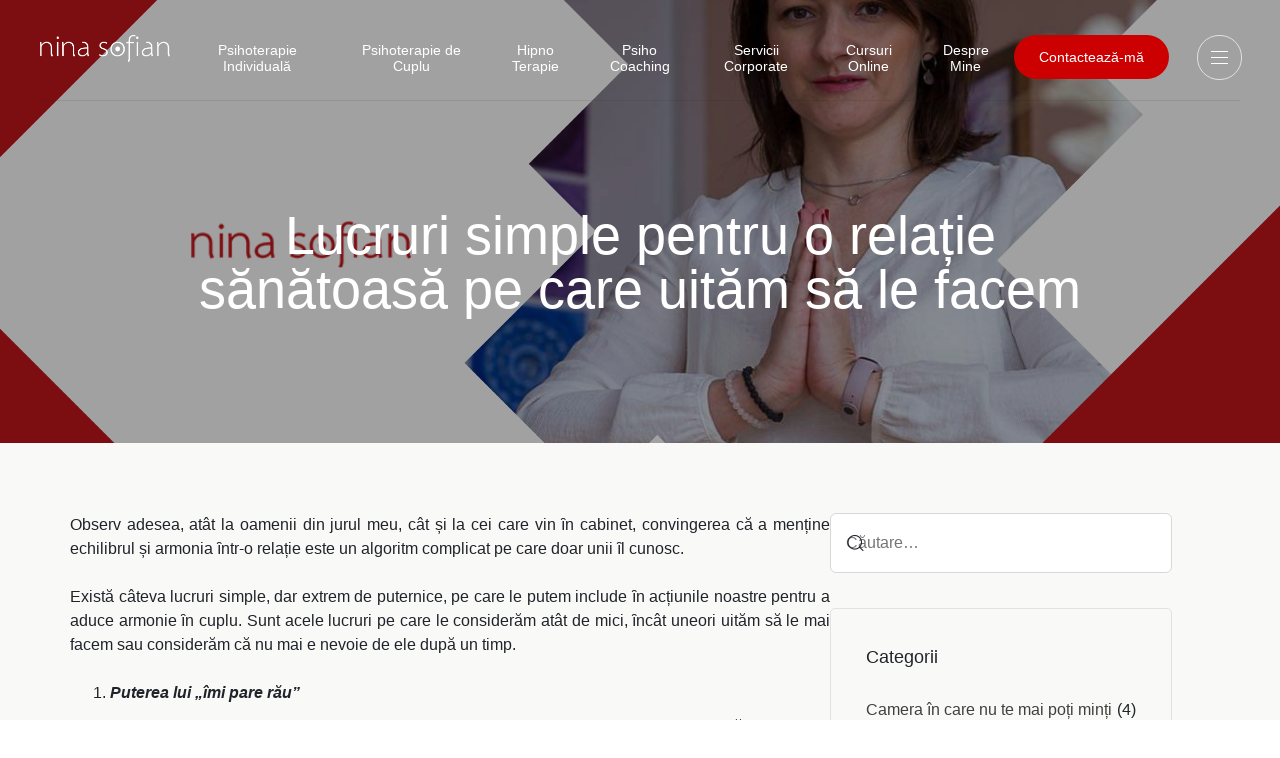

--- FILE ---
content_type: text/html; charset=UTF-8
request_url: https://ninasofian.ro/lucruri-simple-pentru-o-relatie-sanatoasa-pe-care-uitam-sa-le-facem/
body_size: 42339
content:
<!DOCTYPE html><html lang="ro-RO"><head ><meta charset="UTF-8"><meta name="viewport" content="width=device-width, initial-scale=1.0" /><meta http-equiv="X-UA-Compatible" content="IE=edge"><link rel="profile" href="https://gmpg.org/xfn/11"><meta name="mobile-web-app-capable" content="yes"><meta name="apple-mobile-web-app-capable" content="yes"><meta name="apple-mobile-web-app-title" content="Nina Sofian - Psiholog și Coach"><link rel="pingback" href="https://ninasofian.ro/xmlrpc.php" /> <script type="litespeed/javascript">var WebFontConfig=WebFontConfig||{};WebFontConfig.active=function(){if(typeof(window.jQuery)!=='undefined'){jQuery(window).trigger('liquid_async_fonts_active')}};WebFontConfig.inactive=function(){if(typeof(window.jQuery)!=='undefined'){jQuery(window).trigger('liquid_async_fonts_inactive')}}</script> <meta name='robots' content='index, follow, max-image-preview:large, max-snippet:-1, max-video-preview:-1' /> <script data-cfasync="false" data-pagespeed-no-defer>window.dataLayerPYS = window.dataLayerPYS || [];</script> <title>Lucruri simple pentru o relație sănătoasă pe care uităm să le facem - Nina Sofian</title><link rel="canonical" href="https://ninasofian.ro/lucruri-simple-pentru-o-relatie-sanatoasa-pe-care-uitam-sa-le-facem/" /><meta property="og:locale" content="ro_RO" /><meta property="og:type" content="article" /><meta property="og:title" content="Lucruri simple pentru o relație sănătoasă pe care uităm să le facem - Nina Sofian" /><meta property="og:description" content="Observ adesea, atât la oamenii din jurul meu, cât și la cei care vin ȋn cabinet, convingerea că a menține echilibrul și armonia ȋntr-o relație este un algoritm complicat pe care doar unii ȋl cunosc. Există câteva lucruri simple, dar extrem de puternice, pe care le putem include ȋn acțiunile noastre pentru a aduce armonie [&hellip;]" /><meta property="og:url" content="https://ninasofian.ro/lucruri-simple-pentru-o-relatie-sanatoasa-pe-care-uitam-sa-le-facem/" /><meta property="og:site_name" content="Nina Sofian" /><meta property="article:published_time" content="2021-03-22T11:56:49+00:00" /><meta property="article:modified_time" content="2025-11-25T09:01:30+00:00" /><meta property="og:image" content="https://ninasofian.ro/wp-content/uploads/2024/12/nina-sofian-lucruri-pentru-o-relatie-sanatoasa.png" /><meta property="og:image:width" content="2240" /><meta property="og:image:height" content="1260" /><meta property="og:image:type" content="image/png" /><meta name="author" content="Nina Sofian" /><meta name="twitter:card" content="summary_large_image" /><meta name="twitter:label1" content="Scris de" /><meta name="twitter:data1" content="Nina Sofian" /><meta name="twitter:label2" content="Timp estimat pentru citire" /><meta name="twitter:data2" content="5 minute" /> <script type="application/ld+json" class="yoast-schema-graph">{"@context":"https://schema.org","@graph":[{"@type":"Article","@id":"https://ninasofian.ro/lucruri-simple-pentru-o-relatie-sanatoasa-pe-care-uitam-sa-le-facem/#article","isPartOf":{"@id":"https://ninasofian.ro/lucruri-simple-pentru-o-relatie-sanatoasa-pe-care-uitam-sa-le-facem/"},"author":{"name":"Nina Sofian","@id":"https://ninasofian.ro/#/schema/person/dfdaf4bd839af58e6b3b4bfac77a06b4"},"headline":"Lucruri simple pentru o relație sănătoasă pe care uităm să le facem","datePublished":"2021-03-22T11:56:49+00:00","dateModified":"2025-11-25T09:01:30+00:00","mainEntityOfPage":{"@id":"https://ninasofian.ro/lucruri-simple-pentru-o-relatie-sanatoasa-pe-care-uitam-sa-le-facem/"},"wordCount":852,"commentCount":0,"publisher":{"@id":"https://ninasofian.ro/#organization"},"image":{"@id":"https://ninasofian.ro/lucruri-simple-pentru-o-relatie-sanatoasa-pe-care-uitam-sa-le-facem/#primaryimage"},"thumbnailUrl":"https://ninasofian.ro/wp-content/uploads/2024/12/nina-sofian-lucruri-pentru-o-relatie-sanatoasa.png","articleSection":["Psihologia relațiilor","Self-improvement"],"inLanguage":"ro-RO"},{"@type":"WebPage","@id":"https://ninasofian.ro/lucruri-simple-pentru-o-relatie-sanatoasa-pe-care-uitam-sa-le-facem/","url":"https://ninasofian.ro/lucruri-simple-pentru-o-relatie-sanatoasa-pe-care-uitam-sa-le-facem/","name":"Lucruri simple pentru o relație sănătoasă pe care uităm să le facem - Nina Sofian","isPartOf":{"@id":"https://ninasofian.ro/#website"},"primaryImageOfPage":{"@id":"https://ninasofian.ro/lucruri-simple-pentru-o-relatie-sanatoasa-pe-care-uitam-sa-le-facem/#primaryimage"},"image":{"@id":"https://ninasofian.ro/lucruri-simple-pentru-o-relatie-sanatoasa-pe-care-uitam-sa-le-facem/#primaryimage"},"thumbnailUrl":"https://ninasofian.ro/wp-content/uploads/2024/12/nina-sofian-lucruri-pentru-o-relatie-sanatoasa.png","datePublished":"2021-03-22T11:56:49+00:00","dateModified":"2025-11-25T09:01:30+00:00","breadcrumb":{"@id":"https://ninasofian.ro/lucruri-simple-pentru-o-relatie-sanatoasa-pe-care-uitam-sa-le-facem/#breadcrumb"},"inLanguage":"ro-RO","potentialAction":[{"@type":"ReadAction","target":["https://ninasofian.ro/lucruri-simple-pentru-o-relatie-sanatoasa-pe-care-uitam-sa-le-facem/"]}]},{"@type":"ImageObject","inLanguage":"ro-RO","@id":"https://ninasofian.ro/lucruri-simple-pentru-o-relatie-sanatoasa-pe-care-uitam-sa-le-facem/#primaryimage","url":"https://ninasofian.ro/wp-content/uploads/2024/12/nina-sofian-lucruri-pentru-o-relatie-sanatoasa.png","contentUrl":"https://ninasofian.ro/wp-content/uploads/2024/12/nina-sofian-lucruri-pentru-o-relatie-sanatoasa.png","width":2240,"height":1260},{"@type":"BreadcrumbList","@id":"https://ninasofian.ro/lucruri-simple-pentru-o-relatie-sanatoasa-pe-care-uitam-sa-le-facem/#breadcrumb","itemListElement":[{"@type":"ListItem","position":1,"name":"Prima pagină","item":"https://ninasofian.ro/"},{"@type":"ListItem","position":2,"name":"Blog","item":"https://ninasofian.ro/blog/"},{"@type":"ListItem","position":3,"name":"Lucruri simple pentru o relație sănătoasă pe care uităm să le facem"}]},{"@type":"WebSite","@id":"https://ninasofian.ro/#website","url":"https://ninasofian.ro/","name":"Nina Sofian","description":"Psiholog și Coach","publisher":{"@id":"https://ninasofian.ro/#organization"},"potentialAction":[{"@type":"SearchAction","target":{"@type":"EntryPoint","urlTemplate":"https://ninasofian.ro/?s={search_term_string}"},"query-input":{"@type":"PropertyValueSpecification","valueRequired":true,"valueName":"search_term_string"}}],"inLanguage":"ro-RO"},{"@type":"Organization","@id":"https://ninasofian.ro/#organization","name":"Nina Sofian","url":"https://ninasofian.ro/","logo":{"@type":"ImageObject","inLanguage":"ro-RO","@id":"https://ninasofian.ro/#/schema/logo/image/","url":"https://ninasofian.ro/wp-content/uploads/2024/04/Nina-Sofian.png","contentUrl":"https://ninasofian.ro/wp-content/uploads/2024/04/Nina-Sofian.png","width":2065,"height":426,"caption":"Nina Sofian"},"image":{"@id":"https://ninasofian.ro/#/schema/logo/image/"}},{"@type":"Person","@id":"https://ninasofian.ro/#/schema/person/dfdaf4bd839af58e6b3b4bfac77a06b4","name":"Nina Sofian","image":{"@type":"ImageObject","inLanguage":"ro-RO","@id":"https://ninasofian.ro/#/schema/person/image/","url":"https://ninasofian.ro/wp-content/litespeed/avatar/7007a23e27ad40609133df1ba74f402c.jpg?ver=1769591207","contentUrl":"https://ninasofian.ro/wp-content/litespeed/avatar/7007a23e27ad40609133df1ba74f402c.jpg?ver=1769591207","caption":"Nina Sofian"}}]}</script>  <script type='application/javascript'  id='pys-version-script'>console.log('PixelYourSite Free version 11.1.5.2');</script> <link rel="alternate" type="application/rss+xml" title="Nina Sofian &raquo; Flux" href="https://ninasofian.ro/feed/" /><link rel="alternate" title="oEmbed (JSON)" type="application/json+oembed" href="https://ninasofian.ro/wp-json/oembed/1.0/embed?url=https%3A%2F%2Fninasofian.ro%2Flucruri-simple-pentru-o-relatie-sanatoasa-pe-care-uitam-sa-le-facem%2F" /><link rel="alternate" title="oEmbed (XML)" type="text/xml+oembed" href="https://ninasofian.ro/wp-json/oembed/1.0/embed?url=https%3A%2F%2Fninasofian.ro%2Flucruri-simple-pentru-o-relatie-sanatoasa-pe-care-uitam-sa-le-facem%2F&#038;format=xml" /><link rel="preload" href="https://ninasofian.ro/wp-content/themes/hub/assets/vendors/liquid-icon/lqd-essentials/fonts/lqd-essentials.woff2" as="font" type="font/woff2" crossorigin><style id='wp-img-auto-sizes-contain-inline-css' type='text/css'>img:is([sizes=auto i],[sizes^="auto," i]){contain-intrinsic-size:3000px 1500px}
/*# sourceURL=wp-img-auto-sizes-contain-inline-css */</style><link data-optimized="2" rel="stylesheet" href="https://ninasofian.ro/wp-content/litespeed/css/9755022dc71bf460f8d599200bfbddb1.css?ver=0eda4" /><link rel="preload" as="image" href="https://ninasofian.ro/wp-content/uploads/2024/04/Nina-Sofian.png"><link rel="preload" as="image" href="https://ninasofian.ro/wp-content/uploads/2024/04/Nina-Sofian.png"><link rel="preload" as="image" href="https://ninasofian.ro/wp-content/uploads/2024/12/nina-sofian-lucruri-pentru-o-relatie-sanatoasa.png"><style id='wp-block-library-theme-inline-css' type='text/css'>.wp-block-audio :where(figcaption){color:#555;font-size:13px;text-align:center}.is-dark-theme .wp-block-audio :where(figcaption){color:#ffffffa6}.wp-block-audio{margin:0 0 1em}.wp-block-code{border:1px solid #ccc;border-radius:4px;font-family:Menlo,Consolas,monaco,monospace;padding:.8em 1em}.wp-block-embed :where(figcaption){color:#555;font-size:13px;text-align:center}.is-dark-theme .wp-block-embed :where(figcaption){color:#ffffffa6}.wp-block-embed{margin:0 0 1em}.blocks-gallery-caption{color:#555;font-size:13px;text-align:center}.is-dark-theme .blocks-gallery-caption{color:#ffffffa6}:root :where(.wp-block-image figcaption){color:#555;font-size:13px;text-align:center}.is-dark-theme :root :where(.wp-block-image figcaption){color:#ffffffa6}.wp-block-image{margin:0 0 1em}.wp-block-pullquote{border-bottom:4px solid;border-top:4px solid;color:currentColor;margin-bottom:1.75em}.wp-block-pullquote :where(cite),.wp-block-pullquote :where(footer),.wp-block-pullquote__citation{color:currentColor;font-size:.8125em;font-style:normal;text-transform:uppercase}.wp-block-quote{border-left:.25em solid;margin:0 0 1.75em;padding-left:1em}.wp-block-quote cite,.wp-block-quote footer{color:currentColor;font-size:.8125em;font-style:normal;position:relative}.wp-block-quote:where(.has-text-align-right){border-left:none;border-right:.25em solid;padding-left:0;padding-right:1em}.wp-block-quote:where(.has-text-align-center){border:none;padding-left:0}.wp-block-quote.is-large,.wp-block-quote.is-style-large,.wp-block-quote:where(.is-style-plain){border:none}.wp-block-search .wp-block-search__label{font-weight:700}.wp-block-search__button{border:1px solid #ccc;padding:.375em .625em}:where(.wp-block-group.has-background){padding:1.25em 2.375em}.wp-block-separator.has-css-opacity{opacity:.4}.wp-block-separator{border:none;border-bottom:2px solid;margin-left:auto;margin-right:auto}.wp-block-separator.has-alpha-channel-opacity{opacity:1}.wp-block-separator:not(.is-style-wide):not(.is-style-dots){width:100px}.wp-block-separator.has-background:not(.is-style-dots){border-bottom:none;height:1px}.wp-block-separator.has-background:not(.is-style-wide):not(.is-style-dots){height:2px}.wp-block-table{margin:0 0 1em}.wp-block-table td,.wp-block-table th{word-break:normal}.wp-block-table :where(figcaption){color:#555;font-size:13px;text-align:center}.is-dark-theme .wp-block-table :where(figcaption){color:#ffffffa6}.wp-block-video :where(figcaption){color:#555;font-size:13px;text-align:center}.is-dark-theme .wp-block-video :where(figcaption){color:#ffffffa6}.wp-block-video{margin:0 0 1em}:root :where(.wp-block-template-part.has-background){margin-bottom:0;margin-top:0;padding:1.25em 2.375em}
/*# sourceURL=/wp-includes/css/dist/block-library/theme.min.css */</style><style id='classic-theme-styles-inline-css' type='text/css'>/*! This file is auto-generated */
.wp-block-button__link{color:#fff;background-color:#32373c;border-radius:9999px;box-shadow:none;text-decoration:none;padding:calc(.667em + 2px) calc(1.333em + 2px);font-size:1.125em}.wp-block-file__button{background:#32373c;color:#fff;text-decoration:none}
/*# sourceURL=/wp-includes/css/classic-themes.min.css */</style><style id='safe-svg-svg-icon-style-inline-css' type='text/css'>.safe-svg-cover{text-align:center}.safe-svg-cover .safe-svg-inside{display:inline-block;max-width:100%}.safe-svg-cover svg{fill:currentColor;height:100%;max-height:100%;max-width:100%;width:100%}

/*# sourceURL=https://ninasofian.ro/wp-content/plugins/safe-svg/dist/safe-svg-block-frontend.css */</style><style id='global-styles-inline-css' type='text/css'>:root{--wp--preset--aspect-ratio--square: 1;--wp--preset--aspect-ratio--4-3: 4/3;--wp--preset--aspect-ratio--3-4: 3/4;--wp--preset--aspect-ratio--3-2: 3/2;--wp--preset--aspect-ratio--2-3: 2/3;--wp--preset--aspect-ratio--16-9: 16/9;--wp--preset--aspect-ratio--9-16: 9/16;--wp--preset--color--black: #000000;--wp--preset--color--cyan-bluish-gray: #abb8c3;--wp--preset--color--white: #ffffff;--wp--preset--color--pale-pink: #f78da7;--wp--preset--color--vivid-red: #cf2e2e;--wp--preset--color--luminous-vivid-orange: #ff6900;--wp--preset--color--luminous-vivid-amber: #fcb900;--wp--preset--color--light-green-cyan: #7bdcb5;--wp--preset--color--vivid-green-cyan: #00d084;--wp--preset--color--pale-cyan-blue: #8ed1fc;--wp--preset--color--vivid-cyan-blue: #0693e3;--wp--preset--color--vivid-purple: #9b51e0;--wp--preset--gradient--vivid-cyan-blue-to-vivid-purple: linear-gradient(135deg,rgb(6,147,227) 0%,rgb(155,81,224) 100%);--wp--preset--gradient--light-green-cyan-to-vivid-green-cyan: linear-gradient(135deg,rgb(122,220,180) 0%,rgb(0,208,130) 100%);--wp--preset--gradient--luminous-vivid-amber-to-luminous-vivid-orange: linear-gradient(135deg,rgb(252,185,0) 0%,rgb(255,105,0) 100%);--wp--preset--gradient--luminous-vivid-orange-to-vivid-red: linear-gradient(135deg,rgb(255,105,0) 0%,rgb(207,46,46) 100%);--wp--preset--gradient--very-light-gray-to-cyan-bluish-gray: linear-gradient(135deg,rgb(238,238,238) 0%,rgb(169,184,195) 100%);--wp--preset--gradient--cool-to-warm-spectrum: linear-gradient(135deg,rgb(74,234,220) 0%,rgb(151,120,209) 20%,rgb(207,42,186) 40%,rgb(238,44,130) 60%,rgb(251,105,98) 80%,rgb(254,248,76) 100%);--wp--preset--gradient--blush-light-purple: linear-gradient(135deg,rgb(255,206,236) 0%,rgb(152,150,240) 100%);--wp--preset--gradient--blush-bordeaux: linear-gradient(135deg,rgb(254,205,165) 0%,rgb(254,45,45) 50%,rgb(107,0,62) 100%);--wp--preset--gradient--luminous-dusk: linear-gradient(135deg,rgb(255,203,112) 0%,rgb(199,81,192) 50%,rgb(65,88,208) 100%);--wp--preset--gradient--pale-ocean: linear-gradient(135deg,rgb(255,245,203) 0%,rgb(182,227,212) 50%,rgb(51,167,181) 100%);--wp--preset--gradient--electric-grass: linear-gradient(135deg,rgb(202,248,128) 0%,rgb(113,206,126) 100%);--wp--preset--gradient--midnight: linear-gradient(135deg,rgb(2,3,129) 0%,rgb(40,116,252) 100%);--wp--preset--font-size--small: 13px;--wp--preset--font-size--medium: 20px;--wp--preset--font-size--large: 36px;--wp--preset--font-size--x-large: 42px;--wp--preset--spacing--20: 0.44rem;--wp--preset--spacing--30: 0.67rem;--wp--preset--spacing--40: 1rem;--wp--preset--spacing--50: 1.5rem;--wp--preset--spacing--60: 2.25rem;--wp--preset--spacing--70: 3.38rem;--wp--preset--spacing--80: 5.06rem;--wp--preset--shadow--natural: 6px 6px 9px rgba(0, 0, 0, 0.2);--wp--preset--shadow--deep: 12px 12px 50px rgba(0, 0, 0, 0.4);--wp--preset--shadow--sharp: 6px 6px 0px rgba(0, 0, 0, 0.2);--wp--preset--shadow--outlined: 6px 6px 0px -3px rgb(255, 255, 255), 6px 6px rgb(0, 0, 0);--wp--preset--shadow--crisp: 6px 6px 0px rgb(0, 0, 0);}:where(.is-layout-flex){gap: 0.5em;}:where(.is-layout-grid){gap: 0.5em;}body .is-layout-flex{display: flex;}.is-layout-flex{flex-wrap: wrap;align-items: center;}.is-layout-flex > :is(*, div){margin: 0;}body .is-layout-grid{display: grid;}.is-layout-grid > :is(*, div){margin: 0;}:where(.wp-block-columns.is-layout-flex){gap: 2em;}:where(.wp-block-columns.is-layout-grid){gap: 2em;}:where(.wp-block-post-template.is-layout-flex){gap: 1.25em;}:where(.wp-block-post-template.is-layout-grid){gap: 1.25em;}.has-black-color{color: var(--wp--preset--color--black) !important;}.has-cyan-bluish-gray-color{color: var(--wp--preset--color--cyan-bluish-gray) !important;}.has-white-color{color: var(--wp--preset--color--white) !important;}.has-pale-pink-color{color: var(--wp--preset--color--pale-pink) !important;}.has-vivid-red-color{color: var(--wp--preset--color--vivid-red) !important;}.has-luminous-vivid-orange-color{color: var(--wp--preset--color--luminous-vivid-orange) !important;}.has-luminous-vivid-amber-color{color: var(--wp--preset--color--luminous-vivid-amber) !important;}.has-light-green-cyan-color{color: var(--wp--preset--color--light-green-cyan) !important;}.has-vivid-green-cyan-color{color: var(--wp--preset--color--vivid-green-cyan) !important;}.has-pale-cyan-blue-color{color: var(--wp--preset--color--pale-cyan-blue) !important;}.has-vivid-cyan-blue-color{color: var(--wp--preset--color--vivid-cyan-blue) !important;}.has-vivid-purple-color{color: var(--wp--preset--color--vivid-purple) !important;}.has-black-background-color{background-color: var(--wp--preset--color--black) !important;}.has-cyan-bluish-gray-background-color{background-color: var(--wp--preset--color--cyan-bluish-gray) !important;}.has-white-background-color{background-color: var(--wp--preset--color--white) !important;}.has-pale-pink-background-color{background-color: var(--wp--preset--color--pale-pink) !important;}.has-vivid-red-background-color{background-color: var(--wp--preset--color--vivid-red) !important;}.has-luminous-vivid-orange-background-color{background-color: var(--wp--preset--color--luminous-vivid-orange) !important;}.has-luminous-vivid-amber-background-color{background-color: var(--wp--preset--color--luminous-vivid-amber) !important;}.has-light-green-cyan-background-color{background-color: var(--wp--preset--color--light-green-cyan) !important;}.has-vivid-green-cyan-background-color{background-color: var(--wp--preset--color--vivid-green-cyan) !important;}.has-pale-cyan-blue-background-color{background-color: var(--wp--preset--color--pale-cyan-blue) !important;}.has-vivid-cyan-blue-background-color{background-color: var(--wp--preset--color--vivid-cyan-blue) !important;}.has-vivid-purple-background-color{background-color: var(--wp--preset--color--vivid-purple) !important;}.has-black-border-color{border-color: var(--wp--preset--color--black) !important;}.has-cyan-bluish-gray-border-color{border-color: var(--wp--preset--color--cyan-bluish-gray) !important;}.has-white-border-color{border-color: var(--wp--preset--color--white) !important;}.has-pale-pink-border-color{border-color: var(--wp--preset--color--pale-pink) !important;}.has-vivid-red-border-color{border-color: var(--wp--preset--color--vivid-red) !important;}.has-luminous-vivid-orange-border-color{border-color: var(--wp--preset--color--luminous-vivid-orange) !important;}.has-luminous-vivid-amber-border-color{border-color: var(--wp--preset--color--luminous-vivid-amber) !important;}.has-light-green-cyan-border-color{border-color: var(--wp--preset--color--light-green-cyan) !important;}.has-vivid-green-cyan-border-color{border-color: var(--wp--preset--color--vivid-green-cyan) !important;}.has-pale-cyan-blue-border-color{border-color: var(--wp--preset--color--pale-cyan-blue) !important;}.has-vivid-cyan-blue-border-color{border-color: var(--wp--preset--color--vivid-cyan-blue) !important;}.has-vivid-purple-border-color{border-color: var(--wp--preset--color--vivid-purple) !important;}.has-vivid-cyan-blue-to-vivid-purple-gradient-background{background: var(--wp--preset--gradient--vivid-cyan-blue-to-vivid-purple) !important;}.has-light-green-cyan-to-vivid-green-cyan-gradient-background{background: var(--wp--preset--gradient--light-green-cyan-to-vivid-green-cyan) !important;}.has-luminous-vivid-amber-to-luminous-vivid-orange-gradient-background{background: var(--wp--preset--gradient--luminous-vivid-amber-to-luminous-vivid-orange) !important;}.has-luminous-vivid-orange-to-vivid-red-gradient-background{background: var(--wp--preset--gradient--luminous-vivid-orange-to-vivid-red) !important;}.has-very-light-gray-to-cyan-bluish-gray-gradient-background{background: var(--wp--preset--gradient--very-light-gray-to-cyan-bluish-gray) !important;}.has-cool-to-warm-spectrum-gradient-background{background: var(--wp--preset--gradient--cool-to-warm-spectrum) !important;}.has-blush-light-purple-gradient-background{background: var(--wp--preset--gradient--blush-light-purple) !important;}.has-blush-bordeaux-gradient-background{background: var(--wp--preset--gradient--blush-bordeaux) !important;}.has-luminous-dusk-gradient-background{background: var(--wp--preset--gradient--luminous-dusk) !important;}.has-pale-ocean-gradient-background{background: var(--wp--preset--gradient--pale-ocean) !important;}.has-electric-grass-gradient-background{background: var(--wp--preset--gradient--electric-grass) !important;}.has-midnight-gradient-background{background: var(--wp--preset--gradient--midnight) !important;}.has-small-font-size{font-size: var(--wp--preset--font-size--small) !important;}.has-medium-font-size{font-size: var(--wp--preset--font-size--medium) !important;}.has-large-font-size{font-size: var(--wp--preset--font-size--large) !important;}.has-x-large-font-size{font-size: var(--wp--preset--font-size--x-large) !important;}
:where(.wp-block-post-template.is-layout-flex){gap: 1.25em;}:where(.wp-block-post-template.is-layout-grid){gap: 1.25em;}
:where(.wp-block-term-template.is-layout-flex){gap: 1.25em;}:where(.wp-block-term-template.is-layout-grid){gap: 1.25em;}
:where(.wp-block-columns.is-layout-flex){gap: 2em;}:where(.wp-block-columns.is-layout-grid){gap: 2em;}
:root :where(.wp-block-pullquote){font-size: 1.5em;line-height: 1.6;}
/*# sourceURL=global-styles-inline-css */</style><style id='liquid-base-inline-css' type='text/css'>.lqd-697e540522ad9{
			position: fixed;
			left: 0;
			bottom: 0;
			right: 0;
			margin: 0;
			padding: 1em 1.41575em;
			background-color: #3d9cd2;
			color: #fff;
			z-index: 9998;
			display: flex;
			justify-content: center;
			align-items: center;
			gap: 8px;
			a{color:#fff}
		}.lqd-697e540522ad9.err{
			background-color: #d63939;
		}
#lqd-site-content{background-color: #F9FAF8!important;}
/*# sourceURL=liquid-base-inline-css */</style><style id='elementor-frontend-inline-css' type='text/css'>.main-header.is-stuck > .elementor > :is(.elementor-section, .e-con){background-color: #FFFFFF;}@media (max-width: 1024px){.main-header.is-stuck > .elementor > :is(.elementor-section, .e-con){}}@media (max-width: 767px){.main-header.is-stuck > .elementor > :is(.elementor-section, .e-con){}}
@media (max-width: 1024px){}@media (max-width: 767px){}
/*# sourceURL=elementor-frontend-inline-css */</style> <script id="cookie-notice-front-js-before" type="litespeed/javascript">var cnArgs={"ajaxUrl":"https:\/\/ninasofian.ro\/wp-admin\/admin-ajax.php","nonce":"407dcf137a","hideEffect":"fade","position":"bottom","onScroll":!1,"onScrollOffset":100,"onClick":!1,"cookieName":"cookie_notice_accepted","cookieTime":2592000,"cookieTimeRejected":2592000,"globalCookie":!1,"redirection":!1,"cache":!0,"revokeCookies":!1,"revokeCookiesOpt":"automatic"}</script> <script id="jquery-core-js-extra" type="litespeed/javascript">var pysFacebookRest={"restApiUrl":"https://ninasofian.ro/wp-json/pys-facebook/v1/event","debug":""}</script> <script type="litespeed/javascript" data-src="https://ninasofian.ro/wp-includes/js/jquery/jquery.min.js" id="jquery-core-js"></script> <script id="pys-js-extra" type="litespeed/javascript">var pysOptions={"staticEvents":{"facebook":{"init_event":[{"delay":0,"type":"static","ajaxFire":!1,"name":"PageView","pixelIds":["1114277058609917"],"eventID":"d10c98fc-99ee-4bad-aec6-0bccb9630ee6","params":{"post_category":"Psihologia rela\u021biilor, Self-improvement","page_title":"Lucruri simple pentru o rela\u021bie s\u0103n\u0103toas\u0103 pe care uit\u0103m s\u0103 le facem","post_type":"post","post_id":6219,"plugin":"PixelYourSite","user_role":"guest","event_url":"ninasofian.ro/lucruri-simple-pentru-o-relatie-sanatoasa-pe-care-uitam-sa-le-facem/"},"e_id":"init_event","ids":[],"hasTimeWindow":!1,"timeWindow":0,"woo_order":"","edd_order":""}]}},"dynamicEvents":[],"triggerEvents":[],"triggerEventTypes":[],"facebook":{"pixelIds":["1114277058609917"],"advancedMatching":[],"advancedMatchingEnabled":!0,"removeMetadata":!0,"wooVariableAsSimple":!1,"serverApiEnabled":!0,"wooCRSendFromServer":!1,"send_external_id":null,"enabled_medical":!1,"do_not_track_medical_param":["event_url","post_title","page_title","landing_page","content_name","categories","tags","category_name"],"meta_ldu":!1},"ga":{"trackingIds":["G-B1XY14QNQD"],"commentEventEnabled":!0,"downloadEnabled":!0,"formEventEnabled":!0,"crossDomainEnabled":!1,"crossDomainAcceptIncoming":!1,"crossDomainDomains":[],"isDebugEnabled":[],"serverContainerUrls":{"G-B1XY14QNQD":{"enable_server_container":"","server_container_url":"","transport_url":""}},"additionalConfig":{"G-B1XY14QNQD":{"first_party_collection":!0}},"disableAdvertisingFeatures":!1,"disableAdvertisingPersonalization":!1,"wooVariableAsSimple":!0,"custom_page_view_event":!1},"debug":"","siteUrl":"https://ninasofian.ro","ajaxUrl":"https://ninasofian.ro/wp-admin/admin-ajax.php","ajax_event":"f0e5893507","enable_remove_download_url_param":"1","cookie_duration":"7","last_visit_duration":"60","enable_success_send_form":"","ajaxForServerEvent":"1","ajaxForServerStaticEvent":"1","useSendBeacon":"1","send_external_id":"1","external_id_expire":"180","track_cookie_for_subdomains":"1","google_consent_mode":"1","gdpr":{"ajax_enabled":!1,"all_disabled_by_api":!1,"facebook_disabled_by_api":!1,"analytics_disabled_by_api":!1,"google_ads_disabled_by_api":!1,"pinterest_disabled_by_api":!1,"bing_disabled_by_api":!1,"reddit_disabled_by_api":!1,"externalID_disabled_by_api":!1,"facebook_prior_consent_enabled":!0,"analytics_prior_consent_enabled":!0,"google_ads_prior_consent_enabled":null,"pinterest_prior_consent_enabled":!0,"bing_prior_consent_enabled":!0,"cookiebot_integration_enabled":!1,"cookiebot_facebook_consent_category":"marketing","cookiebot_analytics_consent_category":"statistics","cookiebot_tiktok_consent_category":"marketing","cookiebot_google_ads_consent_category":"marketing","cookiebot_pinterest_consent_category":"marketing","cookiebot_bing_consent_category":"marketing","consent_magic_integration_enabled":!1,"real_cookie_banner_integration_enabled":!1,"cookie_notice_integration_enabled":!1,"cookie_law_info_integration_enabled":!1,"analytics_storage":{"enabled":!0,"value":"granted","filter":!1},"ad_storage":{"enabled":!0,"value":"granted","filter":!1},"ad_user_data":{"enabled":!0,"value":"granted","filter":!1},"ad_personalization":{"enabled":!0,"value":"granted","filter":!1}},"cookie":{"disabled_all_cookie":!1,"disabled_start_session_cookie":!1,"disabled_advanced_form_data_cookie":!1,"disabled_landing_page_cookie":!1,"disabled_first_visit_cookie":!1,"disabled_trafficsource_cookie":!1,"disabled_utmTerms_cookie":!1,"disabled_utmId_cookie":!1},"tracking_analytics":{"TrafficSource":"direct","TrafficLanding":"undefined","TrafficUtms":[],"TrafficUtmsId":[]},"GATags":{"ga_datalayer_type":"default","ga_datalayer_name":"dataLayerPYS"},"woo":{"enabled":!1},"edd":{"enabled":!1},"cache_bypass":"1769886726"}</script> <link rel="https://api.w.org/" href="https://ninasofian.ro/wp-json/" /><link rel="alternate" title="JSON" type="application/json" href="https://ninasofian.ro/wp-json/wp/v2/posts/6219" /><link rel="EditURI" type="application/rsd+xml" title="RSD" href="https://ninasofian.ro/xmlrpc.php?rsd" /><link rel='shortlink' href='https://ninasofian.ro/?p=6219' /><meta name="generator" content="Redux 4.4.12.2" /><link rel="shortcut icon" href="https://ninasofian.ro/wp-content/uploads/2024/04/favicon.png" /> <script type="litespeed/javascript">window.liquidParams={currentZIndex:10,ccOuterSize:35,ccActiveCircleBg:1,ccActiveCircleBc:1,};window.liquidIsElementor=!0</script><meta name="generator" content="Elementor 3.34.2; features: e_font_icon_svg; settings: css_print_method-internal, google_font-enabled, font_display-swap"><style>.e-con.e-parent:nth-of-type(n+4):not(.e-lazyloaded):not(.e-no-lazyload),
				.e-con.e-parent:nth-of-type(n+4):not(.e-lazyloaded):not(.e-no-lazyload) * {
					background-image: none !important;
				}
				@media screen and (max-height: 1024px) {
					.e-con.e-parent:nth-of-type(n+3):not(.e-lazyloaded):not(.e-no-lazyload),
					.e-con.e-parent:nth-of-type(n+3):not(.e-lazyloaded):not(.e-no-lazyload) * {
						background-image: none !important;
					}
				}
				@media screen and (max-height: 640px) {
					.e-con.e-parent:nth-of-type(n+2):not(.e-lazyloaded):not(.e-no-lazyload),
					.e-con.e-parent:nth-of-type(n+2):not(.e-lazyloaded):not(.e-no-lazyload) * {
						background-image: none !important;
					}
				}</style><link rel="icon" href="https://ninasofian.ro/wp-content/uploads/2024/04/cropped-favicon-32x32.png" sizes="32x32" /><link rel="icon" href="https://ninasofian.ro/wp-content/uploads/2024/04/cropped-favicon-192x192.png" sizes="192x192" /><link rel="apple-touch-icon" href="https://ninasofian.ro/wp-content/uploads/2024/04/cropped-favicon-180x180.png" /><meta name="msapplication-TileImage" content="https://ninasofian.ro/wp-content/uploads/2024/04/cropped-favicon-270x270.png" /><style id='liquid-stylesheet-inline-css' type='text/css'>body{--color-primary:#184341;--color-gradient-start:#007fff;--color-gradient-stop:#ff4d54;--color-link:#5b7bfb;--color-link-hover:#181b31;--lqd-cc-active-bw:1px;}.titlebar-inner h1{}.titlebar-inner p{}.titlebar-inner{padding-top:80px;padding-bottom:80px;}@media screen and (min-width: 992px){body.has-sidebar #lqd-contents-wrap{padding-top:25px;}}.lqd-lp-style-20 .lqd-lp-cat a {
    padding: 0 .5em;
    background-color: #cc0000;
    color: #fff;
    border-radius: 10px;
}
.carousel-dots-mobile-left.carousel-dots-mobile .flickity-page-dots {
    text-align: center;
}
/* Chrome, Safari, Edge, Opera */
input::-webkit-outer-spin-button,
input::-webkit-inner-spin-button {
  -webkit-appearance: none;
  margin: 0;
}

/* Firefox */
input[type=number] {
  -moz-appearance: textfield;
}

body {
    --color-link: #cc0000 ;
    --color-link-hover: #cc0000;
    
}
a {
    color: #CC0000;
}

.titlebar-inner h1 {
    font-weight: 400 !important;
}

.titlebar-col {
    position: static;
    border-bottom: 1px solid #21232a;
    padding-bottom: 40px;
}

.blog-post-footer .share-links {
    display: none;
}


@media screen and (min-width: 992px) {
    .lqd-blog-post-style-1 h1.entry-title, 
    .lqd-blog-post-style-2 h1.entry-title {
        font-size: 54px !important;
    }
   .single-format-standard .meniu-principal .main-nav > li > a {
        color: white !important;
    }
     .single-format-standard .elementor-35 .elementor-element.elementor-element-965c2a4 .ld-module-sd > .nav-trigger .bar,
     .single-format-standard .elementor-35 .elementor-element.elementor-element-965c2a4 .ld-module-sd > .nav-trigger.style-2 .bar:before, 
    .single-format-standard .elementor-35 .elementor-element.elementor-element-965c2a4 .ld-module-sd > .nav-trigger.style-2 .bar:after {
    background: #ffffff;
    }
    .single-format-standard .navbar-brand img {
    filter: grayscale(1) brightness(50);
   }
   .main-header .navbar-brand {
    max-width: 130px !important;
}
}

@media (max-width: 991px) {
    .btn {

    white-space: normal;
    text-align: center;
}
}</style></head><body class="wp-singular post-template-default single single-post postid-6219 single-format-standard wp-embed-responsive wp-theme-hub wp-child-theme-hub-child cookies-not-set has-sidebar lqd-blog-post lqd-blog-post-style-1 blog-single-post-has-thumbnail site-wide-layout sidebar-widgets-outline elementor-default elementor-kit-12" dir="ltr" itemscope="itemscope" itemtype="http://schema.org/WebPage" data-mobile-nav-breakpoint="1199" data-mobile-nav-style="classic" data-mobile-nav-scheme="gray" data-mobile-nav-trigger-alignment="right" data-mobile-header-scheme="gray" data-mobile-logo-alignment="default" data-mobile-header-builder="true" data-mobile-nav-align="center" data-overlay-onmobile="false"> <script type="litespeed/javascript">window.liquidBreakpoints={"mobile":{"label":"Portret mobil","value":767,"default_value":767,"direction":"max","is_enabled":!0},"mobile_extra":{"label":"Peisaj pe mobil","value":880,"default_value":880,"direction":"max","is_enabled":!1},"tablet":{"label":"Portret pe tablet\u0103","value":1024,"default_value":1024,"direction":"max","is_enabled":!0},"tablet_extra":{"label":"Peisaj pe tablet\u0103","value":1200,"default_value":1200,"direction":"max","is_enabled":!1},"laptop":{"label":"Laptop","value":1366,"default_value":1366,"direction":"max","is_enabled":!1},"widescreen":{"label":"Ecran lat","value":2400,"default_value":2400,"direction":"min","is_enabled":!1}};function getLiquidActiveBreakpoint(){const mms=[{mm:window.matchMedia("(min-width: 1201px)"),breakpointKey:"desktop"}];Object.entries(window.liquidBreakpoints).forEach(([breakpointKey,{direction,is_enabled,value}])=>{if(!is_enabled)return;mms.push({mm:window.matchMedia(`(${ direction }-width: ${ value }px)`),breakpointKey})});return mms.filter(({mm})=>mm.matches)?.at(-1)?.breakpointKey||"desktop"}
document.body.setAttribute("data-elementor-device-mode",getLiquidActiveBreakpoint())</script> <div><div class="screen-reader-text">Skip links</div><ul class="liquid-skip-link screen-reader-text"><li><a href="#primary-nav" class="screen-reader-shortcut"> Skip to primary navigation</a></li><li><a href="#lqd-site-content" class="screen-reader-shortcut"> Skip to content</a></li></ul></div><div id="wrap"><div class="lqd-sticky-placeholder d-none"></div><header class="header site-header main-header main-header-overlay   is-not-stuck lqd-smart-sticky-header" data-sticky-header="true" data-sticky-values-measured="false" data-sticky-options="{&quot;stickyTrigger&quot;:&quot;first-section&quot;,&quot;smartSticky&quot;:true}" id="header" itemscope="itemscope" itemtype="http://schema.org/WPHeader"><style id="elementor-post-35">.elementor-35 .elementor-element.elementor-element-7f6e6c7{--display:flex;--flex-direction:row;--container-widget-width:calc( ( 1 - var( --container-widget-flex-grow ) ) * 100% );--container-widget-height:100%;--container-widget-flex-grow:1;--container-widget-align-self:stretch;--flex-wrap-mobile:wrap;--justify-content:space-between;--align-items:center;--padding-top:0px;--padding-bottom:0px;--padding-left:15px;--padding-right:15px;}.is-stuck .elementor-35 .elementor-element.elementor-element-7f6e6c7{background-color:#FFFFFF;}.elementor-35 .elementor-element.elementor-element-9da81b3{--display:flex;--flex-direction:row;--container-widget-width:calc( ( 1 - var( --container-widget-flex-grow ) ) * 100% );--container-widget-height:100%;--container-widget-flex-grow:1;--container-widget-align-self:stretch;--flex-wrap-mobile:wrap;--justify-content:space-between;--align-items:center;border-style:solid;--border-style:solid;border-width:0px 0px 1px 0px;--border-top-width:0px;--border-right-width:0px;--border-bottom-width:1px;--border-left-width:0px;border-color:var( --e-global-color-515ae65 );--border-color:var( --e-global-color-515ae65 );--padding-top:35px;--padding-bottom:20px;--padding-left:0px;--padding-right:0px;}.is-stuck .elementor-35 .elementor-element.elementor-element-9da81b3{padding:20px 0px 20px 0px;}.elementor-35 .elementor-element.elementor-element-6fce986{width:initial;max-width:initial;}.elementor-35 .elementor-element.elementor-element-6fce986.elementor-element{--flex-grow:0;--flex-shrink:0;}.elementor-35 .elementor-element.elementor-element-9f793d1{--display:flex;--flex-direction:row;--container-widget-width:calc( ( 1 - var( --container-widget-flex-grow ) ) * 100% );--container-widget-height:100%;--container-widget-flex-grow:1;--container-widget-align-self:stretch;--flex-wrap-mobile:wrap;--justify-content:flex-end;--align-items:center;}.elementor-35 .elementor-element.elementor-element-9f793d1.e-con{--flex-grow:1;--flex-shrink:0;}.elementor-35 .elementor-element.elementor-element-c11efa6.elementor-element{--align-self:center;}.elementor-35 .elementor-element.elementor-element-c11efa6 .main-nav > li > a{font-family:"Sora", Sans-serif;font-size:14px;font-weight:400;line-height:1.9em;}.elementor-35 .elementor-element.elementor-element-c11efa6{--lqd-menu-items-top-padding:0px;--lqd-menu-items-right-padding:0px;--lqd-menu-items-bottom-padding:0px;--lqd-menu-items-left-padding:15px;}.is-stuck .elementor-35 .elementor-element.elementor-element-c11efa6{--lqd-menu-items-top-padding:0px;--lqd-menu-items-right-padding:0px;--lqd-menu-items-bottom-padding:0px;--lqd-menu-items-left-padding:20px;}.elementor-35 .elementor-element.elementor-element-c11efa6 .main-nav > li > a, .navbar-fullscreen .elementor-35 .elementor-element.elementor-element-c11efa6 .main-nav > li > a{color:var( --e-global-color-9e23348 );}.elementor-35 .elementor-element.elementor-element-c11efa6 .main-nav > li:hover > a, .elementor-35 .elementor-element.elementor-element-c11efa6 .main-nav > li.is-active > a, .navbar-fullscreen .elementor-35 .elementor-element.elementor-element-c11efa6 .main-nav > li > a:hover{color:var( --e-global-color-primary );}.elementor-35 .elementor-element.elementor-element-c11efa6 .main-nav > li.is-active > a, .elementor-35 .elementor-element.elementor-element-c11efa6 .main-nav > li.current_page_item > a, .elementor-35 .elementor-element.elementor-element-c11efa6 .main-nav > li.current-menu-item > a, .elementor-35 .elementor-element.elementor-element-c11efa6 .main-nav > li.current-menu-ancestor > a, .navbar-fullscreen .elementor-35 .elementor-element.elementor-element-c11efa6 .main-nav > li.is-active > a, .navbar-fullscreen .elementor-35 .elementor-element.elementor-element-c11efa6 .main-nav > li.current_page_item > a, .navbar-fullscreen .elementor-35 .elementor-element.elementor-element-c11efa6 .main-nav > li.current-menu-item > a, .navbar-fullscreen .elementor-35 .elementor-element.elementor-element-c11efa6 .main-nav > li.current-menu-ancestor > a{color:var( --e-global-color-primary );}.elementor-35 .elementor-element.elementor-element-f6d0fb5 .btn{background-color:var( --e-global-color-primary );font-family:"Sora", Sans-serif;font-size:14px;font-weight:400;text-transform:none;color:var( --e-global-color-07480a7 );fill:var( --e-global-color-07480a7 );border-radius:100px 100px 100px 100px;--btn-pt:10px;--btn-pe:25px;--btn-pb:10px;--btn-ps:25px;padding:10px 25px 10px 25px;}.elementor-35 .elementor-element.elementor-element-f6d0fb5 .btn:hover, .elementor-35 .elementor-element.elementor-element-f6d0fb5 .btn:focus{background-color:var( --e-global-color-9e23348 );}.elementor-35 .elementor-element.elementor-element-f6d0fb5 > .elementor-widget-container{margin:0px 35px 0px 10px;}.elementor-35 .elementor-element.elementor-element-965c2a4 > .elementor-widget-container{margin:0px 0px 0px 0px;}.elementor-35 .elementor-element.elementor-element-965c2a4 button.nav-trigger span.bars{width:45px;height:45px;flex:0 0 auto;}.elementor-35 .elementor-element.elementor-element-965c2a4 .ld-module-sd > .ld-module-dropdown{width:min(870px, 80vw);}.elementor-35 .elementor-element.elementor-element-965c2a4 .ld-module-sd > .nav-trigger .bar, .elementor-35 .elementor-element.elementor-element-965c2a4 .ld-module-sd > .nav-trigger.style-2 .bar:before, .elementor-35 .elementor-element.elementor-element-965c2a4 .ld-module-sd > .nav-trigger.style-2 .bar:after{background:#000000;}.elementor-35 .elementor-element.elementor-element-965c2a4 .ld-module-sd > .nav-trigger{color:#000000;}.elementor-35 .elementor-element.elementor-element-965c2a4 .ld-module-sd > .nav-trigger:hover .bar, .elementor-35 .elementor-element.elementor-element-965c2a4 .ld-module-sd > .nav-trigger.style-2:hover .bar:before, .elementor-35 .elementor-element.elementor-element-965c2a4 .ld-module-sd > .nav-trigger.style-2:hover .bar:after{background:#000000;}.elementor-35 .elementor-element.elementor-element-965c2a4 .ld-module-sd > .nav-trigger:hover{color:#000000;}.elementor-35 .elementor-element.elementor-element-87d3646{--display:flex;--flex-direction:row;--container-widget-width:calc( ( 1 - var( --container-widget-flex-grow ) ) * 100% );--container-widget-height:100%;--container-widget-flex-grow:1;--container-widget-align-self:stretch;--flex-wrap-mobile:wrap;--justify-content:space-between;--align-items:center;--padding-top:0px;--padding-bottom:0px;--padding-left:15px;--padding-right:15px;}.is-stuck .elementor-35 .elementor-element.elementor-element-87d3646{background-color:#FFFFFF;}.elementor-35 .elementor-element.elementor-element-7e2e389{--display:flex;--flex-direction:row;--container-widget-width:calc( ( 1 - var( --container-widget-flex-grow ) ) * 100% );--container-widget-height:100%;--container-widget-flex-grow:1;--container-widget-align-self:stretch;--flex-wrap-mobile:wrap;--justify-content:space-between;--align-items:center;border-style:solid;--border-style:solid;border-width:0px 0px 1px 0px;--border-top-width:0px;--border-right-width:0px;--border-bottom-width:1px;--border-left-width:0px;border-color:var( --e-global-color-515ae65 );--border-color:var( --e-global-color-515ae65 );--padding-top:35px;--padding-bottom:20px;--padding-left:0px;--padding-right:0px;}.is-stuck .elementor-35 .elementor-element.elementor-element-7e2e389{padding:20px 0px 20px 0px;}.elementor-35 .elementor-element.elementor-element-70b0f51{width:initial;max-width:initial;}.elementor-35 .elementor-element.elementor-element-70b0f51.elementor-element{--flex-grow:0;--flex-shrink:0;}.elementor-35 .elementor-element.elementor-element-749f3cf{--display:flex;--flex-direction:row;--container-widget-width:calc( ( 1 - var( --container-widget-flex-grow ) ) * 100% );--container-widget-height:100%;--container-widget-flex-grow:1;--container-widget-align-self:stretch;--flex-wrap-mobile:wrap;--justify-content:flex-end;--align-items:center;}.elementor-35 .elementor-element.elementor-element-749f3cf.e-con{--flex-grow:1;--flex-shrink:0;}.elementor-35 .elementor-element.elementor-element-dbcd06b > .elementor-widget-container{margin:0px 0px 0px 0px;}.elementor-35 .elementor-element.elementor-element-dbcd06b button.nav-trigger span.bars{width:45px;height:45px;flex:0 0 auto;}.elementor-35 .elementor-element.elementor-element-dbcd06b .ld-module-sd > .ld-module-dropdown{width:min(870px, 80vw);}.elementor-35 .elementor-element.elementor-element-dbcd06b .ld-module-sd > .nav-trigger .bar, .elementor-35 .elementor-element.elementor-element-dbcd06b .ld-module-sd > .nav-trigger.style-2 .bar:before, .elementor-35 .elementor-element.elementor-element-dbcd06b .ld-module-sd > .nav-trigger.style-2 .bar:after{background:#000000;}.elementor-35 .elementor-element.elementor-element-dbcd06b .ld-module-sd > .nav-trigger{color:#000000;}.elementor-35 .elementor-element.elementor-element-dbcd06b .ld-module-sd > .nav-trigger:hover .bar, .elementor-35 .elementor-element.elementor-element-dbcd06b .ld-module-sd > .nav-trigger.style-2:hover .bar:before, .elementor-35 .elementor-element.elementor-element-dbcd06b .ld-module-sd > .nav-trigger.style-2:hover .bar:after{background:#000000;}.elementor-35 .elementor-element.elementor-element-dbcd06b .ld-module-sd > .nav-trigger:hover{color:#000000;}.elementor-35 .elementor-element.elementor-element-dd11c74{width:auto;max-width:auto;}.elementor-element.elementor-element-dd11c74 .lqd-lity-close-btn-wrap{inset-inline-start:auto;position:absolute;inset-inline-end:30px;bottom:auto;top:30px;}@media(max-width:1024px){.is-stuck .elementor-35 .elementor-element.elementor-element-c11efa6{--lqd-menu-items-top-padding:0px;--lqd-menu-items-right-padding:10px;--lqd-menu-items-bottom-padding:0px;--lqd-menu-items-left-padding:10px;}}@media(min-width:768px){.elementor-35 .elementor-element.elementor-element-9f793d1{--width:89%;}.elementor-35 .elementor-element.elementor-element-749f3cf{--width:80%;}}@media(max-width:767px){.elementor-35 .elementor-element.elementor-element-9f793d1{--width:75%;}.elementor-35 .elementor-element.elementor-element-749f3cf{--width:40%;}}.meniu-sus li>a {
    white-space: normal;
    line-height: 1.2em !important;
    text-align: center;
}</style><div data-elementor-type="wp-post" data-elementor-id="35" class="elementor elementor-35"><div class="elementor-element elementor-element-7f6e6c7 elementor-hidden-tablet elementor-hidden-mobile e-flex e-con-boxed e-con e-parent" data-id="7f6e6c7" data-element_type="container"><div class="e-con-inner"><div class="elementor-element elementor-element-9da81b3 e-con-full e-flex e-con e-child" data-id="9da81b3" data-element_type="container"><div class="elementor-element elementor-element-6fce986 elementor-widget__width-initial elementor-widget elementor-widget-ld_header_image" data-id="6fce986" data-element_type="widget" data-widget_type="ld_header_image.default"><div class="elementor-widget-container"><div class="module-logo d-flex   navbar-brand-plain" id="size-logo" itemscope="itemscope" itemtype="https://schema.org/Brand">
<a class="navbar-brand d-flex p-0 pos-rel" href="https://ninasofian.ro/" rel="home" itemprop="url"><span class="navbar-brand-inner post-rel">    <img class="logo-default" src="https://ninasofian.ro/wp-content/uploads/2024/04/Nina-Sofian.png" alt="Nina Sofian" itemprop="url" fetchpriority="high" decoding="sync"/></span></a></div></div></div><div class="elementor-element elementor-element-9f793d1 e-con-full meniu-principal e-flex e-con e-child" data-id="9f793d1" data-element_type="container"><div class="elementor-element elementor-element-c11efa6 meniu-sus elementor-widget elementor-widget-ld_header_menu" data-id="c11efa6" data-element_type="widget" data-widget_type="ld_header_menu.default"><div class="elementor-widget-container"><div class="module-primary-nav d-flex"><div class="collapse navbar-collapse d-inline-flex p-0 lqd-submenu-default-style  " id="main-header-collapse" aria-expanded="false" role="navigation"><ul id="primary-nav" class="main-nav d-flex reset-ul inline-ul lqd-menu-counter-right lqd-menu-items-inline main-nav-hover-fade-inactive" itemtype="http://schema.org/SiteNavigationElement" itemscope="itemscope" data-submenu-options='{"toggleType":"fade","handler":"mouse-in-out"}' data-localscroll="true" data-localscroll-options='{"itemsSelector": "> li > a"}'><li id="menu-item-6698" class="menu-item menu-item-type-post_type menu-item-object-page menu-item-6698"><a href="https://ninasofian.ro/psihoterapie-individuala/">Psihoterapie Individuală</a></li><li id="menu-item-6348" class="menu-item menu-item-type-post_type menu-item-object-page menu-item-6348"><a href="https://ninasofian.ro/psihoterapie-de-cuplu/">Psihoterapie de Cuplu</a></li><li id="menu-item-7210" class="menu-item menu-item-type-post_type menu-item-object-page menu-item-7210"><a href="https://ninasofian.ro/hipnoterapie/">Hipno Terapie</a></li><li id="menu-item-6347" class="menu-item menu-item-type-post_type menu-item-object-page menu-item-6347"><a href="https://ninasofian.ro/psihocoaching/">Psiho Coaching</a></li><li id="menu-item-7211" class="menu-item menu-item-type-post_type menu-item-object-page menu-item-7211"><a href="https://ninasofian.ro/servicii-corporate/">Servicii Corporate</a></li><li id="menu-item-6699" class="menu-item menu-item-type-post_type menu-item-object-page menu-item-6699"><a href="https://ninasofian.ro/cursuri-online/">Cursuri Online</a></li><li id="menu-item-7652" class="menu-item menu-item-type-post_type menu-item-object-page menu-item-7652"><a href="https://ninasofian.ro/despre-mine/">Despre Mine</a></li></ul></div></div></div></div><div class="elementor-element elementor-element-f6d0fb5 elementor-widget elementor-widget-ld_button" data-id="f6d0fb5" data-element_type="widget" data-widget_type="ld_button.default"><div class="elementor-widget-container">
<a
href="https://ninasofian.ro/contact/"class="elementor-button btn btn-solid btn-icon-shaped btn-has-label"			>
<span data-text="Contactează-mă" class="btn-txt">
Contactează-mă					</span>
</a></div></div><div class="elementor-element elementor-element-965c2a4 elementor-widget elementor-widget-ld_header_sidedrawer" data-id="965c2a4" data-element_type="widget" data-widget_type="ld_header_sidedrawer.default"><div class="elementor-widget-container"><div class="ld-module-sd ld-module-sd-hover ld-module-sd-right"><button class="nav-trigger d-flex pos-rel align-items-center justify-content-center style-6 bordered circle  collapsed lqd-drawer-697e540652de4" role="button" type="button" data-ld-toggle="1" data-toggle-options="{&quot;cloneTriggerInTarget&quot;:false,&quot;type&quot;:&quot;click&quot;}" data-toggle="collapse" data-bs-toggle="collapse" data-target="#lqd-drawer-697e540652de4" data-bs-target="#lqd-drawer-697e540652de4" aria-expanded="false" aria-label="Trigger" aria-controls="965c2a4"><span class="bars d-inline-block pos-rel z-index-1">
<span class="bars-inner d-flex flex-column w-100 h-100">
<span class="bar d-inline-block pos-rel"></span>
<span class="bar d-inline-block pos-rel"></span>
<span class="bar d-inline-block pos-rel"></span>
</span>
</span>
</button><div
class="ld-module-dropdown collapse pos-abs lqd-drawer-697e540652de4"
id="lqd-drawer-697e540652de4"
data-move-element='{ "target": ".elementor", "type": "appendTo", "wrapWithElementorWidgetEl": true, "wrapper": "<div />", "wrapperClass": "ld-module-sd ld-module-sd-hover ld-module-sd-right" }'><div class="ld-sd-wrap"><div class="ld-sd-inner justify-content-center"><style id="elementor-post-5881">.elementor-5881 .elementor-element.elementor-element-e40070f{--display:flex;--flex-direction:row;--container-widget-width:calc( ( 1 - var( --container-widget-flex-grow ) ) * 100% );--container-widget-height:100%;--container-widget-flex-grow:1;--container-widget-align-self:stretch;--flex-wrap-mobile:wrap;--justify-content:space-between;--align-items:stretch;--gap:0px 0px;--row-gap:0px;--column-gap:0px;--padding-top:30px;--padding-bottom:0px;--padding-left:135px;--padding-right:135px;}.elementor-5881 .elementor-element.elementor-element-14c99fa{--display:flex;--flex-direction:column;--container-widget-width:calc( ( 1 - var( --container-widget-flex-grow ) ) * 100% );--container-widget-height:initial;--container-widget-flex-grow:0;--container-widget-align-self:initial;--flex-wrap-mobile:wrap;--align-items:flex-start;}.elementor-5881 .elementor-element.elementor-element-296813d .lqd-custom-menu > .reset-ul > li:not(:last-child), .elementor-5881 .elementor-element.elementor-element-296813d .lqd-custom-menu-btn-wrap{margin-bottom:25px;}.elementor-5881 .elementor-element.elementor-element-296813d .reset-ul > li > a{font-size:16px;}.elementor-5881 .elementor-element.elementor-element-296813d .lqd-fancy-menu > .reset-ul > li > a{color:#000000;}.elementor-5881 .elementor-element.elementor-element-296813d .lqd-fancy-menu > .reset-ul > li > a:hover, .elementor-5881 .elementor-element.elementor-element-296813d .lqd-fancy-menu li.is-active > a{color:var( --e-global-color-primary );}.elementor-5881 .elementor-element.elementor-element-0fb2f3e{--spacer-size:250px;}.elementor-5881 .elementor-element.elementor-element-38fd06d > .elementor-widget-container{margin:0px 0px 9px 0px;}.elementor-5881 .elementor-element.elementor-element-38fd06d .ld-fh-element, .elementor-5881 .elementor-element.elementor-element-38fd06d .ld-fh-element a{color:var( --e-global-color-primary );}.elementor-5881 .elementor-element.elementor-element-38fd06d .ld-fh-element{font-size:20px;line-height:1em;}.elementor-5881 .elementor-element.elementor-element-38fd06d .lqd-highlight-inner, .elementor-5881 .elementor-element.elementor-element-38fd06d .lqd-highlight-inner .lqd-highlight-brush-svg{height:0.275em;}.elementor-5881 .elementor-element.elementor-element-38fd06d .lqd-highlight-inner{bottom:0em;left:0em;}.elementor-5881 .elementor-element.elementor-element-8974d4d .ld-fh-element, .elementor-5881 .elementor-element.elementor-element-8974d4d .ld-fh-element a{color:var( --e-global-color-primary );}.elementor-5881 .elementor-element.elementor-element-8974d4d .ld-fh-element{font-size:20px;line-height:1em;}.elementor-5881 .elementor-element.elementor-element-8974d4d .lqd-highlight-inner, .elementor-5881 .elementor-element.elementor-element-8974d4d .lqd-highlight-inner .lqd-highlight-brush-svg{height:0.275em;}.elementor-5881 .elementor-element.elementor-element-8974d4d .lqd-highlight-inner{bottom:0em;left:0em;}.elementor-5881 .elementor-element.elementor-element-641afc0{--display:flex;--flex-direction:column;--container-widget-width:calc( ( 1 - var( --container-widget-flex-grow ) ) * 100% );--container-widget-height:initial;--container-widget-flex-grow:0;--container-widget-align-self:initial;--flex-wrap-mobile:wrap;--align-items:flex-start;}.elementor-5881 .elementor-element.elementor-element-f58d39c .main-nav > li > a{font-size:23px;}.elementor-5881 .elementor-element.elementor-element-f58d39c{--lqd-menu-items-top-padding:0px;--lqd-menu-items-right-padding:0px;--lqd-menu-items-bottom-padding:32px;--lqd-menu-items-left-padding:0px;}.is-stuck .elementor-5881 .elementor-element.elementor-element-f58d39c{--lqd-menu-items-top-padding:0px;--lqd-menu-items-right-padding:0px;--lqd-menu-items-bottom-padding:32px;--lqd-menu-items-left-padding:0px;}.elementor-5881 .elementor-element.elementor-element-f58d39c .main-nav > li > a, .navbar-fullscreen .elementor-5881 .elementor-element.elementor-element-f58d39c .main-nav > li > a{color:#000000;}.elementor-5881 .elementor-element.elementor-element-f58d39c .main-nav > li:hover > a, .elementor-5881 .elementor-element.elementor-element-f58d39c .main-nav > li.is-active > a, .navbar-fullscreen .elementor-5881 .elementor-element.elementor-element-f58d39c .main-nav > li > a:hover{color:var( --e-global-color-primary );}.elementor-5881 .elementor-element.elementor-element-f58d39c .main-nav > li.is-active > a, .elementor-5881 .elementor-element.elementor-element-f58d39c .main-nav > li.current_page_item > a, .elementor-5881 .elementor-element.elementor-element-f58d39c .main-nav > li.current-menu-item > a, .elementor-5881 .elementor-element.elementor-element-f58d39c .main-nav > li.current-menu-ancestor > a, .navbar-fullscreen .elementor-5881 .elementor-element.elementor-element-f58d39c .main-nav > li.is-active > a, .navbar-fullscreen .elementor-5881 .elementor-element.elementor-element-f58d39c .main-nav > li.current_page_item > a, .navbar-fullscreen .elementor-5881 .elementor-element.elementor-element-f58d39c .main-nav > li.current-menu-item > a, .navbar-fullscreen .elementor-5881 .elementor-element.elementor-element-f58d39c .main-nav > li.current-menu-ancestor > a{color:var( --e-global-color-primary );}@media(min-width:768px){.elementor-5881 .elementor-element.elementor-element-14c99fa{--width:40%;}.elementor-5881 .elementor-element.elementor-element-641afc0{--width:40%;}}@media(max-width:767px){.elementor-5881 .elementor-element.elementor-element-e40070f{--padding-top:50px;--padding-bottom:50px;--padding-left:20px;--padding-right:20px;}.elementor-5881 .elementor-element.elementor-element-296813d .lqd-custom-menu > .reset-ul > li:not(:last-child), .elementor-5881 .elementor-element.elementor-element-296813d .lqd-custom-menu-btn-wrap{margin-bottom:14px;}.elementor-5881 .elementor-element.elementor-element-0fb2f3e{--spacer-size:30px;}.elementor-5881 .elementor-element.elementor-element-38fd06d .ld-fh-element{font-size:16px;}.elementor-5881 .elementor-element.elementor-element-8974d4d .ld-fh-element{font-size:16px;}.elementor-5881 .elementor-element.elementor-element-641afc0{--margin-top:0px;--margin-bottom:30px;--margin-left:0px;--margin-right:0px;}.elementor-5881 .elementor-element.elementor-element-641afc0.e-con{--order:-99999 /* order start hack */;}.elementor-5881 .elementor-element.elementor-element-f58d39c .main-nav > li > a{font-size:16px;}.elementor-5881 .elementor-element.elementor-element-f58d39c{--lqd-menu-items-top-padding:0px;--lqd-menu-items-right-padding:0px;--lqd-menu-items-bottom-padding:10px;--lqd-menu-items-left-padding:0px;}.is-stuck .elementor-5881 .elementor-element.elementor-element-f58d39c{--lqd-menu-items-top-padding:0px;--lqd-menu-items-right-padding:0px;--lqd-menu-items-bottom-padding:15px;--lqd-menu-items-left-padding:0px;}}</style><style>.elementor-5881 .elementor-element.elementor-element-e40070f{--display:flex;--flex-direction:row;--container-widget-width:calc( ( 1 - var( --container-widget-flex-grow ) ) * 100% );--container-widget-height:100%;--container-widget-flex-grow:1;--container-widget-align-self:stretch;--flex-wrap-mobile:wrap;--justify-content:space-between;--align-items:stretch;--gap:0px 0px;--row-gap:0px;--column-gap:0px;--padding-top:30px;--padding-bottom:0px;--padding-left:135px;--padding-right:135px;}.elementor-5881 .elementor-element.elementor-element-14c99fa{--display:flex;--flex-direction:column;--container-widget-width:calc( ( 1 - var( --container-widget-flex-grow ) ) * 100% );--container-widget-height:initial;--container-widget-flex-grow:0;--container-widget-align-self:initial;--flex-wrap-mobile:wrap;--align-items:flex-start;}.elementor-5881 .elementor-element.elementor-element-296813d .lqd-custom-menu > .reset-ul > li:not(:last-child), .elementor-5881 .elementor-element.elementor-element-296813d .lqd-custom-menu-btn-wrap{margin-bottom:25px;}.elementor-5881 .elementor-element.elementor-element-296813d .reset-ul > li > a{font-size:16px;}.elementor-5881 .elementor-element.elementor-element-296813d .lqd-fancy-menu > .reset-ul > li > a{color:#000000;}.elementor-5881 .elementor-element.elementor-element-296813d .lqd-fancy-menu > .reset-ul > li > a:hover, .elementor-5881 .elementor-element.elementor-element-296813d .lqd-fancy-menu li.is-active > a{color:var( --e-global-color-primary );}.elementor-5881 .elementor-element.elementor-element-0fb2f3e{--spacer-size:250px;}.elementor-5881 .elementor-element.elementor-element-38fd06d > .elementor-widget-container{margin:0px 0px 9px 0px;}.elementor-5881 .elementor-element.elementor-element-38fd06d .ld-fh-element, .elementor-5881 .elementor-element.elementor-element-38fd06d .ld-fh-element a{color:var( --e-global-color-primary );}.elementor-5881 .elementor-element.elementor-element-38fd06d .ld-fh-element{font-size:20px;line-height:1em;}.elementor-5881 .elementor-element.elementor-element-38fd06d .lqd-highlight-inner, .elementor-5881 .elementor-element.elementor-element-38fd06d .lqd-highlight-inner .lqd-highlight-brush-svg{height:0.275em;}.elementor-5881 .elementor-element.elementor-element-38fd06d .lqd-highlight-inner{bottom:0em;left:0em;}.elementor-5881 .elementor-element.elementor-element-8974d4d .ld-fh-element, .elementor-5881 .elementor-element.elementor-element-8974d4d .ld-fh-element a{color:var( --e-global-color-primary );}.elementor-5881 .elementor-element.elementor-element-8974d4d .ld-fh-element{font-size:20px;line-height:1em;}.elementor-5881 .elementor-element.elementor-element-8974d4d .lqd-highlight-inner, .elementor-5881 .elementor-element.elementor-element-8974d4d .lqd-highlight-inner .lqd-highlight-brush-svg{height:0.275em;}.elementor-5881 .elementor-element.elementor-element-8974d4d .lqd-highlight-inner{bottom:0em;left:0em;}.elementor-5881 .elementor-element.elementor-element-641afc0{--display:flex;--flex-direction:column;--container-widget-width:calc( ( 1 - var( --container-widget-flex-grow ) ) * 100% );--container-widget-height:initial;--container-widget-flex-grow:0;--container-widget-align-self:initial;--flex-wrap-mobile:wrap;--align-items:flex-start;}.elementor-5881 .elementor-element.elementor-element-f58d39c .main-nav > li > a{font-size:23px;}.elementor-5881 .elementor-element.elementor-element-f58d39c{--lqd-menu-items-top-padding:0px;--lqd-menu-items-right-padding:0px;--lqd-menu-items-bottom-padding:32px;--lqd-menu-items-left-padding:0px;}.is-stuck .elementor-5881 .elementor-element.elementor-element-f58d39c{--lqd-menu-items-top-padding:0px;--lqd-menu-items-right-padding:0px;--lqd-menu-items-bottom-padding:32px;--lqd-menu-items-left-padding:0px;}.elementor-5881 .elementor-element.elementor-element-f58d39c .main-nav > li > a, .navbar-fullscreen .elementor-5881 .elementor-element.elementor-element-f58d39c .main-nav > li > a{color:#000000;}.elementor-5881 .elementor-element.elementor-element-f58d39c .main-nav > li:hover > a, .elementor-5881 .elementor-element.elementor-element-f58d39c .main-nav > li.is-active > a, .navbar-fullscreen .elementor-5881 .elementor-element.elementor-element-f58d39c .main-nav > li > a:hover{color:var( --e-global-color-primary );}.elementor-5881 .elementor-element.elementor-element-f58d39c .main-nav > li.is-active > a, .elementor-5881 .elementor-element.elementor-element-f58d39c .main-nav > li.current_page_item > a, .elementor-5881 .elementor-element.elementor-element-f58d39c .main-nav > li.current-menu-item > a, .elementor-5881 .elementor-element.elementor-element-f58d39c .main-nav > li.current-menu-ancestor > a, .navbar-fullscreen .elementor-5881 .elementor-element.elementor-element-f58d39c .main-nav > li.is-active > a, .navbar-fullscreen .elementor-5881 .elementor-element.elementor-element-f58d39c .main-nav > li.current_page_item > a, .navbar-fullscreen .elementor-5881 .elementor-element.elementor-element-f58d39c .main-nav > li.current-menu-item > a, .navbar-fullscreen .elementor-5881 .elementor-element.elementor-element-f58d39c .main-nav > li.current-menu-ancestor > a{color:var( --e-global-color-primary );}@media(min-width:768px){.elementor-5881 .elementor-element.elementor-element-14c99fa{--width:40%;}.elementor-5881 .elementor-element.elementor-element-641afc0{--width:40%;}}@media(max-width:767px){.elementor-5881 .elementor-element.elementor-element-e40070f{--padding-top:50px;--padding-bottom:50px;--padding-left:20px;--padding-right:20px;}.elementor-5881 .elementor-element.elementor-element-296813d .lqd-custom-menu > .reset-ul > li:not(:last-child), .elementor-5881 .elementor-element.elementor-element-296813d .lqd-custom-menu-btn-wrap{margin-bottom:14px;}.elementor-5881 .elementor-element.elementor-element-0fb2f3e{--spacer-size:30px;}.elementor-5881 .elementor-element.elementor-element-38fd06d .ld-fh-element{font-size:16px;}.elementor-5881 .elementor-element.elementor-element-8974d4d .ld-fh-element{font-size:16px;}.elementor-5881 .elementor-element.elementor-element-641afc0{--margin-top:0px;--margin-bottom:30px;--margin-left:0px;--margin-right:0px;}.elementor-5881 .elementor-element.elementor-element-641afc0.e-con{--order:-99999 /* order start hack */;}.elementor-5881 .elementor-element.elementor-element-f58d39c .main-nav > li > a{font-size:16px;}.elementor-5881 .elementor-element.elementor-element-f58d39c{--lqd-menu-items-top-padding:0px;--lqd-menu-items-right-padding:0px;--lqd-menu-items-bottom-padding:10px;--lqd-menu-items-left-padding:0px;}.is-stuck .elementor-5881 .elementor-element.elementor-element-f58d39c{--lqd-menu-items-top-padding:0px;--lqd-menu-items-right-padding:0px;--lqd-menu-items-bottom-padding:15px;--lqd-menu-items-left-padding:0px;}}</style><div data-elementor-type="container" data-elementor-id="5881" class="elementor elementor-5881"><div class="elementor-element elementor-element-e40070f e-con-full e-flex e-con e-parent" data-id="e40070f" data-element_type="container"><div class="elementor-element elementor-element-14c99fa e-con-full e-flex e-con e-child" data-id="14c99fa" data-element_type="container"><div class="elementor-element elementor-element-296813d elementor-hidden-mobile elementor-widget elementor-widget-ld_custom_menu" data-id="296813d" data-element_type="widget" data-widget_type="ld_custom_menu.default"><div class="elementor-widget-container"><div				class="lqd-fancy-menu lqd-custom-menu pos-rel lqd-menu-td-none lqd-magnetic-items"
><ul class="reset-ul" id="lqd-custom-menu-296813d" ><li>
<a  href="http://www.facebook.com/PsihologNinaSofian" target="_blank" ><span class="link-icon d-inline-flex hide-if-empty left-icon icon-next-to-label"></span>
Facebook																							</a></li><li>
<a  href="http://www.instagram.com/ninasofian.psiholog" target="_blank" ><span class="link-icon d-inline-flex hide-if-empty left-icon icon-next-to-label"></span>
Instagram																							</a></li><li>
<a  href="https://www.tiktok.com/@ninasofian5" target="_blank" ><span class="link-icon d-inline-flex hide-if-empty left-icon icon-next-to-label"></span>
TikTok																							</a></li><li>
<a  href="https://www.linkedin.com/in/nina-sofian-5550318" target="_blank" ><span class="link-icon d-inline-flex hide-if-empty left-icon icon-next-to-label"></span>
Linkedin																							</a></li><li>
<a  href="https://www.patreon.com/PsihologNinaSofian" target="_blank" ><span class="link-icon d-inline-flex hide-if-empty left-icon icon-next-to-label"></span>
Patreon																							</a></li></ul></div></div></div><div class="elementor-element elementor-element-0fb2f3e elementor-widget elementor-widget-spacer" data-id="0fb2f3e" data-element_type="widget" data-widget_type="spacer.default"><div class="elementor-widget-container"><div class="elementor-spacer"><div class="elementor-spacer-inner"></div></div></div></div><div class="elementor-element elementor-element-38fd06d elementor-widget elementor-widget-hub_fancy_heading" data-id="38fd06d" data-element_type="widget" data-widget_type="hub_fancy_heading.default"><div class="elementor-widget-container"><div id="ld-fancy-heading-697e54066c087" class="ld-fancy-heading pos-rel"><div class="ld-fh-element d-inline-block pos-rel  lqd-highlight-classic lqd-highlight-grow-bottom div" ><a href="tel:%200745532238" >  0745.532.238</a></div></div></div></div><div class="elementor-element elementor-element-8974d4d elementor-widget elementor-widget-hub_fancy_heading" data-id="8974d4d" data-element_type="widget" data-widget_type="hub_fancy_heading.default"><div class="elementor-widget-container"><div id="ld-fancy-heading-697e54066c6a2" class="ld-fancy-heading pos-rel"><div class="ld-fh-element d-inline-block pos-rel  lqd-highlight-classic lqd-highlight-grow-bottom div" ><a href="mailto:contact@ninasofian.ro" > contact@ninasofian.ro
</a></div></div></div></div></div><div class="elementor-element elementor-element-641afc0 e-con-full e-flex e-con e-child" data-id="641afc0" data-element_type="container"><div class="elementor-element elementor-element-f58d39c elementor-widget elementor-widget-ld_header_menu" data-id="f58d39c" data-element_type="widget" data-widget_type="ld_header_menu.default"><div class="elementor-widget-container"><div class="module-primary-nav d-flex"><div class="collapse navbar-collapse d-inline-flex p-0 lqd-submenu-default-style  lqd-magnetic-items" id="main-header-collapse" aria-expanded="false" role="navigation"><ul id="primary-nav" class="main-nav d-flex reset-ul  lqd-menu-counter-right lqd-menu-items-block main-nav-hover-fade-inactive" itemtype="http://schema.org/SiteNavigationElement" itemscope="itemscope" data-submenu-options='{"toggleType":"slide","handler":"click"}' ><li id="menu-item-6704" class="menu-item menu-item-type-post_type menu-item-object-page menu-item-6704"><a href="https://ninasofian.ro/psihoterapie-individuala/">Psihoterapie Individuală</a></li><li id="menu-item-7209" class="menu-item menu-item-type-post_type menu-item-object-page menu-item-7209"><a href="https://ninasofian.ro/psihoterapie-de-cuplu/">Psihoterapie de cuplu</a></li><li id="menu-item-7207" class="menu-item menu-item-type-post_type menu-item-object-page menu-item-7207"><a href="https://ninasofian.ro/hipnoterapie/">Hipnoterapie</a></li><li id="menu-item-7208" class="menu-item menu-item-type-post_type menu-item-object-page menu-item-7208"><a href="https://ninasofian.ro/psihocoaching/">Psihocoaching</a></li><li id="menu-item-7206" class="menu-item menu-item-type-post_type menu-item-object-page menu-item-7206"><a href="https://ninasofian.ro/servicii-corporate/">Servicii corporate</a></li><li id="menu-item-6703" class="menu-item menu-item-type-post_type menu-item-object-page menu-item-6703"><a href="https://ninasofian.ro/cursuri-online/">Cursuri</a></li><li id="menu-item-6700" class="menu-item menu-item-type-post_type menu-item-object-page menu-item-6700"><a href="https://ninasofian.ro/despre-mine/">Despre mine</a></li><li id="menu-item-6701" class="menu-item menu-item-type-post_type menu-item-object-page current_page_parent menu-item-6701"><a href="https://ninasofian.ro/blog/">Blog</a></li><li id="menu-item-7303" class="menu-item menu-item-type-post_type menu-item-object-page menu-item-7303"><a href="https://ninasofian.ro/resurse-gratuite/">Resurse gratuite</a></li><li id="menu-item-6702" class="menu-item menu-item-type-post_type menu-item-object-page menu-item-6702"><a href="https://ninasofian.ro/aparitii-media/">Apariții Media</a></li></ul></div></div></div></div></div></div></div></div></div></div><div class="lqd-module-backdrop"></div></div></div></div></div></div></div></div><div class="elementor-element elementor-element-87d3646 elementor-hidden-desktop e-flex e-con-boxed e-con e-parent" data-id="87d3646" data-element_type="container"><div class="e-con-inner"><div class="elementor-element elementor-element-7e2e389 e-con-full e-flex e-con e-child" data-id="7e2e389" data-element_type="container"><div class="elementor-element elementor-element-70b0f51 elementor-widget__width-initial elementor-widget elementor-widget-ld_header_image" data-id="70b0f51" data-element_type="widget" data-widget_type="ld_header_image.default"><div class="elementor-widget-container"><div class="module-logo d-flex   navbar-brand-plain" id="size-logo" itemscope="itemscope" itemtype="https://schema.org/Brand">
<a class="navbar-brand d-flex p-0 pos-rel" href="https://ninasofian.ro/" rel="home" itemprop="url"><span class="navbar-brand-inner post-rel">    <img class="logo-default" src="https://ninasofian.ro/wp-content/uploads/2024/04/Nina-Sofian.png" alt="Nina Sofian" itemprop="url" fetchpriority="high" decoding="sync"/></span></a></div></div></div><div class="elementor-element elementor-element-749f3cf e-con-full meniu-principal e-flex e-con e-child" data-id="749f3cf" data-element_type="container"><div class="elementor-element elementor-element-dbcd06b elementor-widget elementor-widget-ld_header_sidedrawer" data-id="dbcd06b" data-element_type="widget" data-widget_type="ld_header_sidedrawer.default"><div class="elementor-widget-container"><div class="ld-module-sd ld-module-sd-hover ld-module-sd-right"><button class="nav-trigger d-flex pos-rel align-items-center justify-content-center style-6 bordered circle  collapsed lqd-drawer-697e540670a5c" role="button" type="button" data-ld-toggle="1" data-toggle-options="{&quot;cloneTriggerInTarget&quot;:false,&quot;type&quot;:&quot;click&quot;}" data-toggle="collapse" data-bs-toggle="collapse" data-target="#lqd-drawer-697e540670a5c" data-bs-target="#lqd-drawer-697e540670a5c" aria-expanded="false" aria-label="Trigger" aria-controls="dbcd06b"><span class="bars d-inline-block pos-rel z-index-1">
<span class="bars-inner d-flex flex-column w-100 h-100">
<span class="bar d-inline-block pos-rel"></span>
<span class="bar d-inline-block pos-rel"></span>
<span class="bar d-inline-block pos-rel"></span>
</span>
</span>
</button><div
class="ld-module-dropdown collapse pos-abs lqd-drawer-697e540670a5c"
id="lqd-drawer-697e540670a5c"
data-move-element='{ "target": ".elementor", "type": "appendTo", "wrapWithElementorWidgetEl": true, "wrapper": "<div />", "wrapperClass": "ld-module-sd ld-module-sd-hover ld-module-sd-right" }'><div class="ld-sd-wrap"><div class="ld-sd-inner justify-content-center"><style>.elementor-5881 .elementor-element.elementor-element-e40070f{--display:flex;--flex-direction:row;--container-widget-width:calc( ( 1 - var( --container-widget-flex-grow ) ) * 100% );--container-widget-height:100%;--container-widget-flex-grow:1;--container-widget-align-self:stretch;--flex-wrap-mobile:wrap;--justify-content:space-between;--align-items:stretch;--gap:0px 0px;--row-gap:0px;--column-gap:0px;--padding-top:30px;--padding-bottom:0px;--padding-left:135px;--padding-right:135px;}.elementor-5881 .elementor-element.elementor-element-14c99fa{--display:flex;--flex-direction:column;--container-widget-width:calc( ( 1 - var( --container-widget-flex-grow ) ) * 100% );--container-widget-height:initial;--container-widget-flex-grow:0;--container-widget-align-self:initial;--flex-wrap-mobile:wrap;--align-items:flex-start;}.elementor-5881 .elementor-element.elementor-element-296813d .lqd-custom-menu > .reset-ul > li:not(:last-child), .elementor-5881 .elementor-element.elementor-element-296813d .lqd-custom-menu-btn-wrap{margin-bottom:25px;}.elementor-5881 .elementor-element.elementor-element-296813d .reset-ul > li > a{font-size:16px;}.elementor-5881 .elementor-element.elementor-element-296813d .lqd-fancy-menu > .reset-ul > li > a{color:#000000;}.elementor-5881 .elementor-element.elementor-element-296813d .lqd-fancy-menu > .reset-ul > li > a:hover, .elementor-5881 .elementor-element.elementor-element-296813d .lqd-fancy-menu li.is-active > a{color:var( --e-global-color-primary );}.elementor-5881 .elementor-element.elementor-element-0fb2f3e{--spacer-size:250px;}.elementor-5881 .elementor-element.elementor-element-38fd06d > .elementor-widget-container{margin:0px 0px 9px 0px;}.elementor-5881 .elementor-element.elementor-element-38fd06d .ld-fh-element, .elementor-5881 .elementor-element.elementor-element-38fd06d .ld-fh-element a{color:var( --e-global-color-primary );}.elementor-5881 .elementor-element.elementor-element-38fd06d .ld-fh-element{font-size:20px;line-height:1em;}.elementor-5881 .elementor-element.elementor-element-38fd06d .lqd-highlight-inner, .elementor-5881 .elementor-element.elementor-element-38fd06d .lqd-highlight-inner .lqd-highlight-brush-svg{height:0.275em;}.elementor-5881 .elementor-element.elementor-element-38fd06d .lqd-highlight-inner{bottom:0em;left:0em;}.elementor-5881 .elementor-element.elementor-element-8974d4d .ld-fh-element, .elementor-5881 .elementor-element.elementor-element-8974d4d .ld-fh-element a{color:var( --e-global-color-primary );}.elementor-5881 .elementor-element.elementor-element-8974d4d .ld-fh-element{font-size:20px;line-height:1em;}.elementor-5881 .elementor-element.elementor-element-8974d4d .lqd-highlight-inner, .elementor-5881 .elementor-element.elementor-element-8974d4d .lqd-highlight-inner .lqd-highlight-brush-svg{height:0.275em;}.elementor-5881 .elementor-element.elementor-element-8974d4d .lqd-highlight-inner{bottom:0em;left:0em;}.elementor-5881 .elementor-element.elementor-element-641afc0{--display:flex;--flex-direction:column;--container-widget-width:calc( ( 1 - var( --container-widget-flex-grow ) ) * 100% );--container-widget-height:initial;--container-widget-flex-grow:0;--container-widget-align-self:initial;--flex-wrap-mobile:wrap;--align-items:flex-start;}.elementor-5881 .elementor-element.elementor-element-f58d39c .main-nav > li > a{font-size:23px;}.elementor-5881 .elementor-element.elementor-element-f58d39c{--lqd-menu-items-top-padding:0px;--lqd-menu-items-right-padding:0px;--lqd-menu-items-bottom-padding:32px;--lqd-menu-items-left-padding:0px;}.is-stuck .elementor-5881 .elementor-element.elementor-element-f58d39c{--lqd-menu-items-top-padding:0px;--lqd-menu-items-right-padding:0px;--lqd-menu-items-bottom-padding:32px;--lqd-menu-items-left-padding:0px;}.elementor-5881 .elementor-element.elementor-element-f58d39c .main-nav > li > a, .navbar-fullscreen .elementor-5881 .elementor-element.elementor-element-f58d39c .main-nav > li > a{color:#000000;}.elementor-5881 .elementor-element.elementor-element-f58d39c .main-nav > li:hover > a, .elementor-5881 .elementor-element.elementor-element-f58d39c .main-nav > li.is-active > a, .navbar-fullscreen .elementor-5881 .elementor-element.elementor-element-f58d39c .main-nav > li > a:hover{color:var( --e-global-color-primary );}.elementor-5881 .elementor-element.elementor-element-f58d39c .main-nav > li.is-active > a, .elementor-5881 .elementor-element.elementor-element-f58d39c .main-nav > li.current_page_item > a, .elementor-5881 .elementor-element.elementor-element-f58d39c .main-nav > li.current-menu-item > a, .elementor-5881 .elementor-element.elementor-element-f58d39c .main-nav > li.current-menu-ancestor > a, .navbar-fullscreen .elementor-5881 .elementor-element.elementor-element-f58d39c .main-nav > li.is-active > a, .navbar-fullscreen .elementor-5881 .elementor-element.elementor-element-f58d39c .main-nav > li.current_page_item > a, .navbar-fullscreen .elementor-5881 .elementor-element.elementor-element-f58d39c .main-nav > li.current-menu-item > a, .navbar-fullscreen .elementor-5881 .elementor-element.elementor-element-f58d39c .main-nav > li.current-menu-ancestor > a{color:var( --e-global-color-primary );}@media(min-width:768px){.elementor-5881 .elementor-element.elementor-element-14c99fa{--width:40%;}.elementor-5881 .elementor-element.elementor-element-641afc0{--width:40%;}}@media(max-width:767px){.elementor-5881 .elementor-element.elementor-element-e40070f{--padding-top:50px;--padding-bottom:50px;--padding-left:20px;--padding-right:20px;}.elementor-5881 .elementor-element.elementor-element-296813d .lqd-custom-menu > .reset-ul > li:not(:last-child), .elementor-5881 .elementor-element.elementor-element-296813d .lqd-custom-menu-btn-wrap{margin-bottom:14px;}.elementor-5881 .elementor-element.elementor-element-0fb2f3e{--spacer-size:30px;}.elementor-5881 .elementor-element.elementor-element-38fd06d .ld-fh-element{font-size:16px;}.elementor-5881 .elementor-element.elementor-element-8974d4d .ld-fh-element{font-size:16px;}.elementor-5881 .elementor-element.elementor-element-641afc0{--margin-top:0px;--margin-bottom:30px;--margin-left:0px;--margin-right:0px;}.elementor-5881 .elementor-element.elementor-element-641afc0.e-con{--order:-99999 /* order start hack */;}.elementor-5881 .elementor-element.elementor-element-f58d39c .main-nav > li > a{font-size:16px;}.elementor-5881 .elementor-element.elementor-element-f58d39c{--lqd-menu-items-top-padding:0px;--lqd-menu-items-right-padding:0px;--lqd-menu-items-bottom-padding:10px;--lqd-menu-items-left-padding:0px;}.is-stuck .elementor-5881 .elementor-element.elementor-element-f58d39c{--lqd-menu-items-top-padding:0px;--lqd-menu-items-right-padding:0px;--lqd-menu-items-bottom-padding:15px;--lqd-menu-items-left-padding:0px;}}</style><div data-elementor-type="container" data-elementor-id="5881" class="elementor elementor-5881"><div class="elementor-element elementor-element-e40070f e-con-full e-flex e-con e-parent" data-id="e40070f" data-element_type="container"><div class="elementor-element elementor-element-14c99fa e-con-full e-flex e-con e-child" data-id="14c99fa" data-element_type="container"><div class="elementor-element elementor-element-296813d elementor-hidden-mobile elementor-widget elementor-widget-ld_custom_menu" data-id="296813d" data-element_type="widget" data-widget_type="ld_custom_menu.default"><div class="elementor-widget-container"><div				class="lqd-fancy-menu lqd-custom-menu pos-rel lqd-menu-td-none lqd-magnetic-items"
><ul class="reset-ul" id="lqd-custom-menu-296813d" ><li>
<a  href="http://www.facebook.com/PsihologNinaSofian" target="_blank" ><span class="link-icon d-inline-flex hide-if-empty left-icon icon-next-to-label"></span>
Facebook																							</a></li><li>
<a  href="http://www.instagram.com/ninasofian.psiholog" target="_blank" ><span class="link-icon d-inline-flex hide-if-empty left-icon icon-next-to-label"></span>
Instagram																							</a></li><li>
<a  href="https://www.tiktok.com/@ninasofian5" target="_blank" ><span class="link-icon d-inline-flex hide-if-empty left-icon icon-next-to-label"></span>
TikTok																							</a></li><li>
<a  href="https://www.linkedin.com/in/nina-sofian-5550318" target="_blank" ><span class="link-icon d-inline-flex hide-if-empty left-icon icon-next-to-label"></span>
Linkedin																							</a></li><li>
<a  href="https://www.patreon.com/PsihologNinaSofian" target="_blank" ><span class="link-icon d-inline-flex hide-if-empty left-icon icon-next-to-label"></span>
Patreon																							</a></li></ul></div></div></div><div class="elementor-element elementor-element-0fb2f3e elementor-widget elementor-widget-spacer" data-id="0fb2f3e" data-element_type="widget" data-widget_type="spacer.default"><div class="elementor-widget-container"><div class="elementor-spacer"><div class="elementor-spacer-inner"></div></div></div></div><div class="elementor-element elementor-element-38fd06d elementor-widget elementor-widget-hub_fancy_heading" data-id="38fd06d" data-element_type="widget" data-widget_type="hub_fancy_heading.default"><div class="elementor-widget-container"><div id="ld-fancy-heading-697e540671b39" class="ld-fancy-heading pos-rel"><div class="ld-fh-element d-inline-block pos-rel  lqd-highlight-classic lqd-highlight-grow-bottom div" ><a href="tel:%200745532238" >  0745.532.238</a></div></div></div></div><div class="elementor-element elementor-element-8974d4d elementor-widget elementor-widget-hub_fancy_heading" data-id="8974d4d" data-element_type="widget" data-widget_type="hub_fancy_heading.default"><div class="elementor-widget-container"><div id="ld-fancy-heading-697e540672173" class="ld-fancy-heading pos-rel"><div class="ld-fh-element d-inline-block pos-rel  lqd-highlight-classic lqd-highlight-grow-bottom div" ><a href="mailto:contact@ninasofian.ro" > contact@ninasofian.ro
</a></div></div></div></div></div><div class="elementor-element elementor-element-641afc0 e-con-full e-flex e-con e-child" data-id="641afc0" data-element_type="container"><div class="elementor-element elementor-element-f58d39c elementor-widget elementor-widget-ld_header_menu" data-id="f58d39c" data-element_type="widget" data-widget_type="ld_header_menu.default"><div class="elementor-widget-container"><div class="module-primary-nav d-flex"><div class="collapse navbar-collapse d-inline-flex p-0 lqd-submenu-default-style  lqd-magnetic-items" id="main-header-collapse" aria-expanded="false" role="navigation"><ul id="primary-nav" class="main-nav d-flex reset-ul  lqd-menu-counter-right lqd-menu-items-block main-nav-hover-fade-inactive" itemtype="http://schema.org/SiteNavigationElement" itemscope="itemscope" data-submenu-options='{"toggleType":"slide","handler":"click"}' ><li class="menu-item menu-item-type-post_type menu-item-object-page menu-item-6704"><a href="https://ninasofian.ro/psihoterapie-individuala/">Psihoterapie Individuală</a></li><li class="menu-item menu-item-type-post_type menu-item-object-page menu-item-7209"><a href="https://ninasofian.ro/psihoterapie-de-cuplu/">Psihoterapie de cuplu</a></li><li class="menu-item menu-item-type-post_type menu-item-object-page menu-item-7207"><a href="https://ninasofian.ro/hipnoterapie/">Hipnoterapie</a></li><li class="menu-item menu-item-type-post_type menu-item-object-page menu-item-7208"><a href="https://ninasofian.ro/psihocoaching/">Psihocoaching</a></li><li class="menu-item menu-item-type-post_type menu-item-object-page menu-item-7206"><a href="https://ninasofian.ro/servicii-corporate/">Servicii corporate</a></li><li class="menu-item menu-item-type-post_type menu-item-object-page menu-item-6703"><a href="https://ninasofian.ro/cursuri-online/">Cursuri</a></li><li class="menu-item menu-item-type-post_type menu-item-object-page menu-item-6700"><a href="https://ninasofian.ro/despre-mine/">Despre mine</a></li><li class="menu-item menu-item-type-post_type menu-item-object-page current_page_parent menu-item-6701"><a href="https://ninasofian.ro/blog/">Blog</a></li><li class="menu-item menu-item-type-post_type menu-item-object-page menu-item-7303"><a href="https://ninasofian.ro/resurse-gratuite/">Resurse gratuite</a></li><li class="menu-item menu-item-type-post_type menu-item-object-page menu-item-6702"><a href="https://ninasofian.ro/aparitii-media/">Apariții Media</a></li></ul></div></div></div></div></div></div></div></div></div></div><div class="lqd-module-backdrop"></div></div></div></div><div class="elementor-element elementor-element-dd11c74 elementor-widget__width-auto elementor-widget elementor-widget-ld_modal_window" data-id="dd11c74" data-element_type="widget" data-settings="{&quot;content_type&quot;:&quot;el_template&quot;}" data-widget_type="ld_modal_window.default"><div class="elementor-widget-container"><div id="modal-69" class="lqd-modal lqd-lity-hide" data-modal-type="fullscreen"><div class="lqd-modal-inner"><div class="lqd-modal-content"><style id="elementor-post-69">.elementor-69 .elementor-element.elementor-element-3d2728e{--display:flex;--flex-direction:row;--container-widget-width:calc( ( 1 - var( --container-widget-flex-grow ) ) * 100% );--container-widget-height:100%;--container-widget-flex-grow:1;--container-widget-align-self:stretch;--flex-wrap-mobile:wrap;--align-items:center;--overlay-opacity:0.5;--margin-top:0px;--margin-bottom:0px;--margin-left:0px;--margin-right:0px;--padding-top:80px;--padding-bottom:80px;--padding-left:20px;--padding-right:20px;}.elementor-69 .elementor-element.elementor-element-3d2728e:not(.elementor-motion-effects-element-type-background), .elementor-69 .elementor-element.elementor-element-3d2728e > .elementor-motion-effects-container > .elementor-motion-effects-layer{background-color:#F9EEEE4F;}.elementor-69 .elementor-element.elementor-element-3d2728e::before, .elementor-69 .elementor-element.elementor-element-3d2728e > .elementor-background-video-container::before, .elementor-69 .elementor-element.elementor-element-3d2728e > .e-con-inner > .elementor-background-video-container::before, .elementor-69 .elementor-element.elementor-element-3d2728e > .elementor-background-slideshow::before, .elementor-69 .elementor-element.elementor-element-3d2728e > .e-con-inner > .elementor-background-slideshow::before, .elementor-69 .elementor-element.elementor-element-3d2728e > .elementor-motion-effects-container > .elementor-motion-effects-layer::before{background-image:url("https://ninasofian.ro/wp-content/uploads/2024/12/h4-img-20.png");--background-overlay:'';background-repeat:no-repeat;}.elementor-69 .elementor-element.elementor-element-ea7093f{--display:flex;--gap:25px 25px;--row-gap:25px;--column-gap:25px;--padding-top:0px;--padding-bottom:0px;--padding-left:0px;--padding-right:160px;}.elementor-69 .elementor-element.elementor-element-ea7093f.e-con{--flex-grow:0;--flex-shrink:0;}.elementor-69 .elementor-element.elementor-element-4068632 > .elementor-widget-container{padding:0px 0px 0px 0px;}.elementor-69 .elementor-element.elementor-element-4068632 .lqd-highlight-inner{bottom:0em;left:0em;}.elementor-69 .elementor-element.elementor-element-4068632 .ld-fh-element{margin:0em 0em 0em 0em;}.elementor-69 .elementor-element.elementor-element-dcb314e{--display:flex;--flex-direction:row;--container-widget-width:calc( ( 1 - var( --container-widget-flex-grow ) ) * 100% );--container-widget-height:100%;--container-widget-flex-grow:1;--container-widget-align-self:stretch;--flex-wrap-mobile:wrap;--justify-content:space-between;--align-items:center;border-style:solid;--border-style:solid;border-width:0px 0px 1px 0px;--border-top-width:0px;--border-right-width:0px;--border-bottom-width:1px;--border-left-width:0px;border-color:#EDEDED;--border-color:#EDEDED;--padding-top:10px;--padding-bottom:26px;--padding-left:0px;--padding-right:0px;}.elementor-69 .elementor-element.elementor-element-6f2fffe .iconbox{text-align:start;}.elementor-69 .elementor-element.elementor-element-6f2fffe > .elementor-widget-container{justify-content:start;margin:0px 0px 0px 0px;}.elementor-69 .elementor-element.elementor-element-6f2fffe{width:var( --container-widget-width, 38% );max-width:38%;--container-widget-width:38%;--container-widget-flex-grow:0;}.elementor-69 .elementor-element.elementor-element-6f2fffe .iconbox-icon-container{font-size:20px;width:38px;height:38px;}.elementor-69 .elementor-element.elementor-element-6f2fffe .iconbox-side .iconbox-icon-wrap{margin-inline-end:29px;}.elementor-69 .elementor-element.elementor-element-6f2fffe.elementor-align-right .iconbox-side .iconbox-icon-wrap{margin-inline-start:29px;margin-inline-end:0;}.elementor-69 .elementor-element.elementor-element-6f2fffe .lqd-iconbox-heading{font-size:15px;line-height:1.3em;margin:0px 0px 0px 0px;}.elementor-69 .elementor-element.elementor-element-6d1d0db{width:var( --container-widget-width, 55% );max-width:55%;--container-widget-width:55%;--container-widget-flex-grow:0;}.elementor-69 .elementor-element.elementor-element-6d1d0db .ld-fancy-heading{text-align:right;}.elementor-69 .elementor-element.elementor-element-6d1d0db .ld-fh-element, .elementor-69 .elementor-element.elementor-element-6d1d0db .ld-fh-element a{color:var( --e-global-color-text );}.elementor-69 .elementor-element.elementor-element-6d1d0db .ld-fancy-heading:hover .ld-fh-element, .elementor-69 .elementor-element.elementor-element-6d1d0db .ld-fancy-heading:hover .ld-fh-element a{color:var( --e-global-color-primary );}.elementor-69 .elementor-element.elementor-element-6d1d0db .ld-fh-element{font-size:15px;margin:0em 0em 0em 0em;}.elementor-69 .elementor-element.elementor-element-6d1d0db .lqd-highlight-inner{bottom:0em;left:0em;}.elementor-69 .elementor-element.elementor-element-e1243dc{--display:flex;--flex-direction:row;--container-widget-width:calc( ( 1 - var( --container-widget-flex-grow ) ) * 100% );--container-widget-height:100%;--container-widget-flex-grow:1;--container-widget-align-self:stretch;--flex-wrap-mobile:wrap;--justify-content:space-between;--align-items:center;border-style:solid;--border-style:solid;border-width:0px 0px 1px 0px;--border-top-width:0px;--border-right-width:0px;--border-bottom-width:1px;--border-left-width:0px;border-color:#EDEDED;--border-color:#EDEDED;--padding-top:10px;--padding-bottom:26px;--padding-left:0px;--padding-right:0px;}.elementor-69 .elementor-element.elementor-element-7a46d7e .iconbox{text-align:start;}.elementor-69 .elementor-element.elementor-element-7a46d7e > .elementor-widget-container{justify-content:start;margin:0px 0px 0px 0px;}.elementor-69 .elementor-element.elementor-element-7a46d7e{width:var( --container-widget-width, 38% );max-width:38%;--container-widget-width:38%;--container-widget-flex-grow:0;}.elementor-69 .elementor-element.elementor-element-7a46d7e .iconbox-icon-container{font-size:20px;width:38px;height:38px;}.elementor-69 .elementor-element.elementor-element-7a46d7e .iconbox-side .iconbox-icon-wrap{margin-inline-end:29px;}.elementor-69 .elementor-element.elementor-element-7a46d7e.elementor-align-right .iconbox-side .iconbox-icon-wrap{margin-inline-start:29px;margin-inline-end:0;}.elementor-69 .elementor-element.elementor-element-7a46d7e .lqd-iconbox-heading{font-size:15px;line-height:1.3em;margin:0px 0px 0px 0px;}.elementor-69 .elementor-element.elementor-element-13dd331{width:var( --container-widget-width, 55% );max-width:55%;--container-widget-width:55%;--container-widget-flex-grow:0;}.elementor-69 .elementor-element.elementor-element-13dd331 .ld-fancy-heading{text-align:right;}.elementor-69 .elementor-element.elementor-element-13dd331 .ld-fh-element, .elementor-69 .elementor-element.elementor-element-13dd331 .ld-fh-element a{color:var( --e-global-color-text );}.elementor-69 .elementor-element.elementor-element-13dd331 .ld-fancy-heading:hover .ld-fh-element, .elementor-69 .elementor-element.elementor-element-13dd331 .ld-fancy-heading:hover .ld-fh-element a{color:var( --e-global-color-primary );}.elementor-69 .elementor-element.elementor-element-13dd331 .ld-fh-element{font-size:15px;margin:0em 0em 0em 0em;}.elementor-69 .elementor-element.elementor-element-13dd331 .lqd-highlight-inner{bottom:0em;left:0em;}.elementor-69 .elementor-element.elementor-element-42820e5{--display:flex;--flex-direction:row;--container-widget-width:calc( ( 1 - var( --container-widget-flex-grow ) ) * 100% );--container-widget-height:100%;--container-widget-flex-grow:1;--container-widget-align-self:stretch;--flex-wrap-mobile:wrap;--justify-content:space-between;--align-items:center;border-style:solid;--border-style:solid;border-width:0px 0px 1px 0px;--border-top-width:0px;--border-right-width:0px;--border-bottom-width:1px;--border-left-width:0px;border-color:#EDEDED;--border-color:#EDEDED;--padding-top:10px;--padding-bottom:26px;--padding-left:0px;--padding-right:0px;}.elementor-69 .elementor-element.elementor-element-3fb3a0d .iconbox{text-align:start;}.elementor-69 .elementor-element.elementor-element-3fb3a0d > .elementor-widget-container{justify-content:start;margin:0px 0px 0px 0px;}.elementor-69 .elementor-element.elementor-element-3fb3a0d{width:var( --container-widget-width, 38% );max-width:38%;--container-widget-width:38%;--container-widget-flex-grow:0;}.elementor-69 .elementor-element.elementor-element-3fb3a0d .iconbox-icon-container{font-size:20px;width:38px;height:38px;}.elementor-69 .elementor-element.elementor-element-3fb3a0d .iconbox-side .iconbox-icon-wrap{margin-inline-end:29px;}.elementor-69 .elementor-element.elementor-element-3fb3a0d.elementor-align-right .iconbox-side .iconbox-icon-wrap{margin-inline-start:29px;margin-inline-end:0;}.elementor-69 .elementor-element.elementor-element-3fb3a0d .lqd-iconbox-heading{font-size:15px;line-height:1.3em;margin:0px 0px 0px 0px;}.elementor-69 .elementor-element.elementor-element-44c4887{width:var( --container-widget-width, 55% );max-width:55%;--container-widget-width:55%;--container-widget-flex-grow:0;}.elementor-69 .elementor-element.elementor-element-44c4887 .ld-fancy-heading{text-align:right;}.elementor-69 .elementor-element.elementor-element-44c4887 .ld-fh-element, .elementor-69 .elementor-element.elementor-element-44c4887 .ld-fh-element a{color:var( --e-global-color-text );}.elementor-69 .elementor-element.elementor-element-44c4887 .ld-fancy-heading:hover .ld-fh-element, .elementor-69 .elementor-element.elementor-element-44c4887 .ld-fancy-heading:hover .ld-fh-element a{color:var( --e-global-color-primary );}.elementor-69 .elementor-element.elementor-element-44c4887 .ld-fh-element{font-size:15px;margin:0em 0em 0em 0em;}.elementor-69 .elementor-element.elementor-element-44c4887 .lqd-highlight-inner{bottom:0em;left:0em;}.elementor-69 .elementor-element.elementor-element-4a5f686{--display:flex;--flex-direction:row;--container-widget-width:initial;--container-widget-height:100%;--container-widget-flex-grow:1;--container-widget-align-self:stretch;--flex-wrap-mobile:wrap;--flex-wrap:wrap;--border-radius:20px 20px 20px 20px;box-shadow:0px 0px 40px 0px rgba(186.46875, 186.46875, 186.46875, 0.27);--padding-top:50px;--padding-bottom:50px;--padding-left:50px;--padding-right:50px;}.elementor-69 .elementor-element.elementor-element-4a5f686:not(.elementor-motion-effects-element-type-background), .elementor-69 .elementor-element.elementor-element-4a5f686 > .elementor-motion-effects-container > .elementor-motion-effects-layer{background-color:#FFFFFF;}.elementor-69 .elementor-element.elementor-element-70f97cf{width:var( --container-widget-width, 70% );max-width:70%;--container-widget-width:70%;--container-widget-flex-grow:0;}.elementor-69 .elementor-element.elementor-element-70f97cf > .elementor-widget-container{padding:0px 0px 20px 0px;}.elementor-69 .elementor-element.elementor-element-70f97cf .lqd-highlight-inner{bottom:0em;left:0em;}.elementor-69 .elementor-element.elementor-element-70f97cf .ld-fh-element{margin:0em 0em 0em 0em;}.elementor-69 .elementor-element.elementor-element-423374f > .elementor-widget-container{padding:0px 0px 20px 0px;}.elementor-69 .elementor-element.elementor-element-423374f .lqd-highlight-inner{bottom:0em;left:0em;}.elementor-69 .elementor-element.elementor-element-423374f .ld-fh-element{margin:0em 0em 0em 0em;}.elementor-69 .elementor-element.elementor-element-85d7c76{width:100%;max-width:100%;}.elementor-69 .elementor-element.elementor-element-85d7c76 .fluentform-widget-wrapper input:not([type=radio]):not([type=checkbox]):not([type=submit]):not([type=button]):not([type=image]):not([type=file]), .elementor-69 .elementor-element.elementor-element-85d7c76 .fluentform-widget-wrapper .ff-el-group textarea, .elementor-69 .elementor-element.elementor-element-85d7c76 .fluentform-widget-wrapper .ff-el-group select,  .elementor-69 .elementor-element.elementor-element-85d7c76 .fluentform-widget-wrapper .ff-el-group .select2-container--default .select2-selection--multiple{border-radius:20px 20px 20px 20px;}.elementor-69 .elementor-element.elementor-element-85d7c76 .fluentform-widget-wrapper .ff-el-group .ff-btn-submit{background-color:var( --e-global-color-primary );color:#ffffff !important;border-radius:25px 25px 25px 25px;font-size:14px;}@media(max-width:1024px){.elementor-69 .elementor-element.elementor-element-ea7093f{--padding-top:0px;--padding-bottom:0px;--padding-left:40px;--padding-right:0px;}}@media(max-width:767px){.elementor-69 .elementor-element.elementor-element-3d2728e{--margin-top:0px;--margin-bottom:0px;--margin-left:0px;--margin-right:0px;--padding-top:40px;--padding-bottom:40px;--padding-left:20px;--padding-right:20px;}.elementor-69 .elementor-element.elementor-element-ea7093f{--padding-top:0px;--padding-bottom:0px;--padding-left:0px;--padding-right:0px;}.elementor-69 .elementor-element.elementor-element-4068632 .ld-fancy-heading{text-align:center;}.elementor-69 .elementor-element.elementor-element-dcb314e{--padding-top:0px;--padding-bottom:0px;--padding-left:0px;--padding-right:0px;}.elementor-69 .elementor-element.elementor-element-6f2fffe > .elementor-widget-container{padding:0px 0px 10px 0px;}.elementor-69 .elementor-element.elementor-element-6f2fffe{--container-widget-width:100%;--container-widget-flex-grow:0;width:var( --container-widget-width, 100% );max-width:100%;}.elementor-69 .elementor-element.elementor-element-6f2fffe .iconbox-icon-container{font-size:20px;}.elementor-69 .elementor-element.elementor-element-6f2fffe .iconbox-side .iconbox-icon-wrap{margin-inline-end:20px;}.elementor-69 .elementor-element.elementor-element-6f2fffe.elementor-align-right .iconbox-side .iconbox-icon-wrap{margin-inline-start:20px;margin-inline-end:0;}.elementor-69 .elementor-element.elementor-element-6d1d0db{width:100%;max-width:100%;}.elementor-69 .elementor-element.elementor-element-6d1d0db > .elementor-widget-container{margin:-17px 0px 0px 57px;padding:0px 0px 0px 0px;}.elementor-69 .elementor-element.elementor-element-6d1d0db .ld-fancy-heading{text-align:left;}.elementor-69 .elementor-element.elementor-element-e1243dc{--padding-top:0px;--padding-bottom:0px;--padding-left:0px;--padding-right:0px;}.elementor-69 .elementor-element.elementor-element-7a46d7e > .elementor-widget-container{padding:0px 0px 10px 0px;}.elementor-69 .elementor-element.elementor-element-7a46d7e{--container-widget-width:100%;--container-widget-flex-grow:0;width:var( --container-widget-width, 100% );max-width:100%;}.elementor-69 .elementor-element.elementor-element-7a46d7e .iconbox-icon-container{font-size:20px;}.elementor-69 .elementor-element.elementor-element-7a46d7e .iconbox-side .iconbox-icon-wrap{margin-inline-end:20px;}.elementor-69 .elementor-element.elementor-element-7a46d7e.elementor-align-right .iconbox-side .iconbox-icon-wrap{margin-inline-start:20px;margin-inline-end:0;}.elementor-69 .elementor-element.elementor-element-13dd331{width:100%;max-width:100%;}.elementor-69 .elementor-element.elementor-element-13dd331 > .elementor-widget-container{margin:-17px 0px 0px 57px;padding:0px 0px 0px 0px;}.elementor-69 .elementor-element.elementor-element-13dd331 .ld-fancy-heading{text-align:left;}.elementor-69 .elementor-element.elementor-element-42820e5{--padding-top:0px;--padding-bottom:0px;--padding-left:0px;--padding-right:0px;}.elementor-69 .elementor-element.elementor-element-3fb3a0d > .elementor-widget-container{padding:0px 0px 10px 0px;}.elementor-69 .elementor-element.elementor-element-3fb3a0d{--container-widget-width:100%;--container-widget-flex-grow:0;width:var( --container-widget-width, 100% );max-width:100%;}.elementor-69 .elementor-element.elementor-element-3fb3a0d .iconbox-icon-container{font-size:20px;}.elementor-69 .elementor-element.elementor-element-3fb3a0d .iconbox-side .iconbox-icon-wrap{margin-inline-end:20px;}.elementor-69 .elementor-element.elementor-element-3fb3a0d.elementor-align-right .iconbox-side .iconbox-icon-wrap{margin-inline-start:20px;margin-inline-end:0;}.elementor-69 .elementor-element.elementor-element-44c4887{width:100%;max-width:100%;}.elementor-69 .elementor-element.elementor-element-44c4887 > .elementor-widget-container{margin:-17px 0px 0px 57px;padding:0px 0px 0px 0px;}.elementor-69 .elementor-element.elementor-element-44c4887 .ld-fancy-heading{text-align:left;}.elementor-69 .elementor-element.elementor-element-4a5f686{--margin-top:30px;--margin-bottom:0px;--margin-left:0px;--margin-right:0px;--padding-top:26px;--padding-bottom:26px;--padding-left:26px;--padding-right:26px;}.elementor-69 .elementor-element.elementor-element-70f97cf{--container-widget-width:100%;--container-widget-flex-grow:0;width:var( --container-widget-width, 100% );max-width:100%;}.elementor-69 .elementor-element.elementor-element-70f97cf .ld-fancy-heading{text-align:center;}.elementor-69 .elementor-element.elementor-element-423374f .ld-fancy-heading{text-align:center;}}@media(min-width:768px){.elementor-69 .elementor-element.elementor-element-ea7093f{--width:46%;}.elementor-69 .elementor-element.elementor-element-4a5f686{--width:53%;}}</style><div data-elementor-type="container" data-elementor-id="69" class="elementor elementor-69"><div class="elementor-element elementor-element-3d2728e e-flex e-con-boxed e-con e-parent" data-id="3d2728e" data-element_type="container" data-settings="{&quot;background_background&quot;:&quot;classic&quot;}"><div class="e-con-inner"><div class="elementor-element elementor-element-ea7093f e-con-full e-flex e-con e-child" data-id="ea7093f" data-element_type="container"><div class="elementor-element elementor-element-4068632 elementor-widget elementor-widget-hub_fancy_heading" data-id="4068632" data-element_type="widget" data-widget_type="hub_fancy_heading.default"><div class="elementor-widget-container"><div id="ld-fancy-heading-697e54067becf" class="ld-fancy-heading pos-rel"><h3 class="ld-fh-element d-inline-block pos-rel  elementor-heading-title lqd-highlight-classic lqd-highlight-grow-left h3"  > Hai să vorbim și să găsim împreună soluțiile potrivite!</h3></div></div></div><div class="elementor-element elementor-element-dcb314e e-con-full e-flex e-con e-child" data-id="dcb314e" data-element_type="container"><div class="elementor-element elementor-element-6f2fffe elementor-widget__width-initial elementor-align-left elementor-widget elementor-widget-ld_icon_box" data-id="6f2fffe" data-element_type="widget" data-widget_type="ld_icon_box.default"><div class="elementor-widget-container"><div id="ld_icon_box_6f2fffe" class="iconbox d-flex flex-grow-1 pos-rel align-items-center iconbox-side iconbox-icon-shaped iconbox-circle iconbox-icon-ripple"   ><div class="iconbox-icon-wrap  "><div class="iconbox-icon-container d-inline-flex pos-rel z-index-1 border-radius-circle"><svg aria-hidden="true" class="e-font-icon-svg e-fas-map-marker-alt" viewBox="0 0 384 512" xmlns="http://www.w3.org/2000/svg"><path d="M172.268 501.67C26.97 291.031 0 269.413 0 192 0 85.961 85.961 0 192 0s192 85.961 192 192c0 77.413-26.97 99.031-172.268 309.67-9.535 13.774-29.93 13.773-39.464 0zM192 272c44.183 0 80-35.817 80-80s-35.817-80-80-80-80 35.817-80 80 35.817 80 80 80z"></path></svg></div></div><h6 class="lqd-iconbox-heading " >Mă poți găsi la</h6><p></p></div></div></div><div class="elementor-element elementor-element-6d1d0db elementor-widget__width-initial elementor-widget-mobile__width-inherit elementor-widget elementor-widget-hub_fancy_heading" data-id="6d1d0db" data-element_type="widget" data-widget_type="hub_fancy_heading.default"><div class="elementor-widget-container"><div id="ld-fancy-heading-697e540681c6f" class="ld-fancy-heading pos-rel"><p class="ld-fh-element d-inline-block pos-rel  lqd-highlight-classic lqd-highlight-grow-left p" ><a href="https://www.google.com/maps/dir//Integral+Business+Center,+Voluntari+077190/@44.4911526,26.1168961,17z/data=!4m9!4m8!1m0!1m5!1m1!1s0x40b202839ab305df:0xa1f4786606116d68!2m2!1d26.119471!2d44.4911488!3e0?entry=ttu&#038;g_ep=EgoyMDI0MTIxMS4wIKXMDSoASAFQAw%3D%3D" target="_blank" rel="nofollow" > Integral Business Center, B-dul Pipera, Nr.1 – IA, Voluntari, Ilfov</a></p></div></div></div></div><div class="elementor-element elementor-element-e1243dc e-con-full e-flex e-con e-child" data-id="e1243dc" data-element_type="container"><div class="elementor-element elementor-element-7a46d7e elementor-widget__width-initial elementor-align-left elementor-widget elementor-widget-ld_icon_box" data-id="7a46d7e" data-element_type="widget" data-widget_type="ld_icon_box.default"><div class="elementor-widget-container"><div id="ld_icon_box_7a46d7e" class="iconbox d-flex flex-grow-1 pos-rel align-items-center iconbox-side iconbox-icon-shaped iconbox-circle iconbox-icon-ripple"   ><div class="iconbox-icon-wrap  "><div class="iconbox-icon-container d-inline-flex pos-rel z-index-1 border-radius-circle"><svg aria-hidden="true" class="e-font-icon-svg e-fas-phone-alt" viewBox="0 0 512 512" xmlns="http://www.w3.org/2000/svg"><path d="M497.39 361.8l-112-48a24 24 0 0 0-28 6.9l-49.6 60.6A370.66 370.66 0 0 1 130.6 204.11l60.6-49.6a23.94 23.94 0 0 0 6.9-28l-48-112A24.16 24.16 0 0 0 122.6.61l-104 24A24 24 0 0 0 0 48c0 256.5 207.9 464 464 464a24 24 0 0 0 23.4-18.6l24-104a24.29 24.29 0 0 0-14.01-27.6z"></path></svg></div></div><h6 class="lqd-iconbox-heading " >Mă poți suna la</h6><p></p></div></div></div><div class="elementor-element elementor-element-13dd331 elementor-widget__width-initial elementor-widget-mobile__width-inherit elementor-widget elementor-widget-hub_fancy_heading" data-id="13dd331" data-element_type="widget" data-widget_type="hub_fancy_heading.default"><div class="elementor-widget-container"><div id="ld-fancy-heading-697e540683126" class="ld-fancy-heading pos-rel"><p class="ld-fh-element d-inline-block pos-rel  lqd-highlight-classic lqd-highlight-grow-left p" ><a href="tel:0745532238" >  0745-532-238
</a></p></div></div></div></div><div class="elementor-element elementor-element-42820e5 e-con-full e-flex e-con e-child" data-id="42820e5" data-element_type="container"><div class="elementor-element elementor-element-3fb3a0d elementor-widget__width-initial elementor-align-left elementor-widget elementor-widget-ld_icon_box" data-id="3fb3a0d" data-element_type="widget" data-widget_type="ld_icon_box.default"><div class="elementor-widget-container"><div id="ld_icon_box_3fb3a0d" class="iconbox d-flex flex-grow-1 pos-rel align-items-center iconbox-side iconbox-icon-shaped iconbox-circle iconbox-icon-ripple"   ><div class="iconbox-icon-wrap  "><div class="iconbox-icon-container d-inline-flex pos-rel z-index-1 border-radius-circle"><svg aria-hidden="true" class="e-font-icon-svg e-far-envelope-open" viewBox="0 0 512 512" xmlns="http://www.w3.org/2000/svg"><path d="M494.586 164.516c-4.697-3.883-111.723-89.95-135.251-108.657C337.231 38.191 299.437 0 256 0c-43.205 0-80.636 37.717-103.335 55.859-24.463 19.45-131.07 105.195-135.15 108.549A48.004 48.004 0 0 0 0 201.485V464c0 26.51 21.49 48 48 48h416c26.51 0 48-21.49 48-48V201.509a48 48 0 0 0-17.414-36.993zM464 458a6 6 0 0 1-6 6H54a6 6 0 0 1-6-6V204.347c0-1.813.816-3.526 2.226-4.665 15.87-12.814 108.793-87.554 132.364-106.293C200.755 78.88 232.398 48 256 48c23.693 0 55.857 31.369 73.41 45.389 23.573 18.741 116.503 93.493 132.366 106.316a5.99 5.99 0 0 1 2.224 4.663V458zm-31.991-187.704c4.249 5.159 3.465 12.795-1.745 16.981-28.975 23.283-59.274 47.597-70.929 56.863C336.636 362.283 299.205 400 256 400c-43.452 0-81.287-38.237-103.335-55.86-11.279-8.967-41.744-33.413-70.927-56.865-5.21-4.187-5.993-11.822-1.745-16.981l15.258-18.528c4.178-5.073 11.657-5.843 16.779-1.726 28.618 23.001 58.566 47.035 70.56 56.571C200.143 320.631 232.307 352 256 352c23.602 0 55.246-30.88 73.41-45.389 11.994-9.535 41.944-33.57 70.563-56.568 5.122-4.116 12.601-3.346 16.778 1.727l15.258 18.526z"></path></svg></div></div><h6 class="lqd-iconbox-heading " >Îmi poți scrie la</h6><p></p></div></div></div><div class="elementor-element elementor-element-44c4887 elementor-widget__width-initial elementor-widget-mobile__width-inherit elementor-widget elementor-widget-hub_fancy_heading" data-id="44c4887" data-element_type="widget" data-widget_type="hub_fancy_heading.default"><div class="elementor-widget-container"><div id="ld-fancy-heading-697e5406843c4" class="ld-fancy-heading pos-rel"><p class="ld-fh-element d-inline-block pos-rel  lqd-highlight-classic lqd-highlight-grow-left p" ><a href="mailto:contact@ninasofian.ro" > contact@ninasofian.ro</a></p></div></div></div></div></div><div class="elementor-element elementor-element-4a5f686 e-con-full e-flex e-con e-child" data-id="4a5f686" data-element_type="container" data-settings="{&quot;background_background&quot;:&quot;classic&quot;}"><div class="elementor-element elementor-element-70f97cf elementor-widget__width-initial elementor-widget elementor-widget-hub_fancy_heading" data-id="70f97cf" data-element_type="widget" data-widget_type="hub_fancy_heading.default"><div class="elementor-widget-container"><div id="ld-fancy-heading-697e540684adc" class="ld-fancy-heading pos-rel"><h3 class="ld-fh-element d-inline-block pos-rel  elementor-heading-title lqd-highlight-classic lqd-highlight-grow-left h3"  > Ia legătura cu mine!</h3></div></div></div><div class="elementor-element elementor-element-423374f elementor-widget elementor-widget-hub_fancy_heading" data-id="423374f" data-element_type="widget" data-widget_type="hub_fancy_heading.default"><div class="elementor-widget-container"><div id="ld-fancy-heading-697e540685196" class="ld-fancy-heading pos-rel"><p class="ld-fh-element d-inline-block pos-rel  lqd-highlight-classic lqd-highlight-grow-left p"  > Completează formularul de mai jos și selectează serviciul de care ai nevoie. Voi reveni cu un răspuns cât mai repede posibil.</p></div></div></div><div class="elementor-element elementor-element-85d7c76 fluentform-widget-submit-button-center elementor-widget__width-inherit fluentform-widget-submit-button-custom elementor-widget elementor-widget-fluent-form-widget" data-id="85d7c76" data-element_type="widget" data-widget_type="fluent-form-widget.default"><div class="elementor-widget-container"><div class="fluentform-widget-wrapper hide-fluent-form-labels fluentform-widget-align-default"><div class='fluentform ff-default fluentform_wrapper_1 ffs_default_wrap'><form data-form_id="1" id="fluentform_1" class="frm-fluent-form fluent_form_1 ff-el-form-top ff_form_instance_1_1 ff-form-loading ff_has_v3_recptcha ffs_default" data-form_instance="ff_form_instance_1_1" method="POST" data-recptcha_key="6LdrvscqAAAAAJGyQFvimXA_-aa3vVP1vhvOayX-" ><fieldset  style="border: none!important;margin: 0!important;padding: 0!important;background-color: transparent!important;box-shadow: none!important;outline: none!important; min-inline-size: 100%;"><legend class="ff_screen_reader_title" style="display: block; margin: 0!important;padding: 0!important;height: 0!important;text-indent: -999999px;width: 0!important;overflow:hidden;">Formular de contact</legend><input type='hidden' name='__fluent_form_embded_post_id' value='6219' /><input type="hidden" id="_fluentform_1_fluentformnonce" name="_fluentform_1_fluentformnonce" value="b022865496" /><input type="hidden" name="_wp_http_referer" value="/lucruri-simple-pentru-o-relatie-sanatoasa-pe-care-uitam-sa-le-facem/" /><div data-name="ff_cn_id_1"  class='ff-t-container ff-column-container ff_columns_total_2 '><div class='ff-t-cell ff-t-column-1' style='flex-basis: 50%;'><div data-type="name-element" data-name="names" class=" ff-field_container ff-name-field-wrapper" ><div class='ff-t-container'><div class='ff-t-cell '><div class='ff-el-group'><div class="ff-el-input--label ff-el-is-required asterisk-right"><label for='ff_1_names_first_name_' id='label_ff_1_names_first_name_' >Nume</label></div><div class='ff-el-input--content'><input type="text" name="names[first_name]" id="ff_1_names_first_name_" class="ff-el-form-control" placeholder="Nume*" aria-invalid="false" aria-required=true></div></div></div></div></div></div><div class='ff-t-cell ff-t-column-2' style='flex-basis: 50%;'><div class='ff-el-group'><div class="ff-el-input--label ff-el-is-required asterisk-right"><label for='ff_1_email' id='label_ff_1_email' aria-label="E-mail">E-mail</label></div><div class='ff-el-input--content'><input type="email" name="email" id="ff_1_email" class="ff-el-form-control" placeholder="E-mail*" data-name="email"  aria-invalid="false" aria-required=true></div></div></div></div><div data-name="ff_cn_id_2"  class='ff-t-container ff-column-container ff_columns_total_2 '><div class='ff-t-cell ff-t-column-1' style='flex-basis: 50%;'><div class='ff-el-group'><div class="ff-el-input--label ff-el-is-required asterisk-right"><label for='ff_1_numeric_field' id='label_ff_1_numeric_field' aria-label="Telefon">Telefon</label></div><div class='ff-el-input--content'><input type="number" name="numeric_field" id="ff_1_numeric_field" class="ff-el-form-control" placeholder="Telefon*" data-name="numeric_field" inputmode="numeric" step="any"  aria-invalid="false" aria-required=true></div></div></div><div class='ff-t-cell ff-t-column-2' style='flex-basis: 50%;'><div class='ff-el-group'><div class="ff-el-input--label asterisk-right"><label for='ff_1_dropdown' id='label_ff_1_dropdown' aria-label="Serviciu dorit"> Serviciu dorit</label></div><div class='ff-el-input--content'><select name="dropdown" id="ff_1_dropdown" class="ff-el-form-control" data-name="dropdown" data-calc_value="0"  aria-invalid="false" aria-required="false" aria-labelledby="label_ff_1_dropdown"><option value="">- Serviciu dorit -</option><option value="Psihoterapie individuală"  >Psihoterapie individuală</option><option value="Psihoterapie de cuplu"  >Psihoterapie de cuplu</option><option value="Hipnoterapie"  >Hipnoterapie</option><option value="Psihocoaching"  >Psihocoaching</option><option value="Servicii corporate"  >Servicii corporate</option></select></div></div></div></div><div class='ff-el-group'><div class="ff-el-input--label ff-el-is-required asterisk-right"><label for='ff_1_message' id='label_ff_1_message' aria-label="Mesaj">Mesaj</label></div><div class='ff-el-input--content'><textarea aria-required="true" aria-labelledby="label_ff_1_message" name="message" id="ff_1_message" class="ff-el-form-control" placeholder="Mesaj" rows="4" cols="2" data-name="message" ></textarea></div></div><div class='ff-el-group    ff-el-input--content'><div class='ff-el-form-check ff-el-tc'><label aria-label='Terms and Conditions: Sunt de acord cu termenii si conditiile  de utilizare a site-ului si cu prelucrarea datelor mele in vederea primirii unui raspuns. Contains 2 links. Use tab navigation to review.' class='ff-el-form-check-label ff_tc_label' for=terms-n-condition_af8f471108af4edb1be371c07381b342><span class='ff_tc_checkbox'><input type="checkbox" name="terms-n-condition" class="ff-el-form-check-input" data-name="terms-n-condition" id="terms-n-condition_af8f471108af4edb1be371c07381b342"  value='on' aria-invalid='false' aria-required=true></span><div class='ff_t_c'><p>Sunt de acord cu <a style="color: #cc0000" href="#" target="_blank" rel="noopener">termenii si conditiile </a> de utilizare a site-ului si cu <a style="color: #cc0000" href="#" target="_blank" rel="noopener">prelucrarea datelor mele</a> in vederea primirii unui raspuns.</p></div></label></div></div><div class='ff-el-group ff-text-left ff_submit_btn_wrapper'><button type="submit" class="ff-btn ff-btn-submit ff-btn-md ff_btn_style"  aria-label="Trimite">Trimite</button></div></fieldset></form><div id='fluentform_1_errors' class='ff-errors-in-stack ff_form_instance_1_1 ff-form-loading_errors ff_form_instance_1_1_errors'></div></div> <script type="litespeed/javascript">window.fluent_form_ff_form_instance_1_1={"id":"1","settings":{"layout":{"labelPlacement":"top","helpMessagePlacement":"with_label","errorMessagePlacement":"inline","cssClassName":"","asteriskPlacement":"asterisk-right"},"restrictions":{"denyEmptySubmission":{"enabled":!1}}},"form_instance":"ff_form_instance_1_1","form_id_selector":"fluentform_1","rules":{"names[first_name]":{"required":{"value":!0,"message":"C\u00e2mp obligatoriu","global":!1,"global_message":"This field is required"}},"names[middle_name]":{"required":{"value":!1,"message":"This field is required","global":!1,"global_message":"This field is required"}},"names[last_name]":{"required":{"value":!1,"message":"This field is required","global":!1,"global_message":"This field is required"}},"email":{"required":{"value":!0,"message":"C\u00e2mp obligatoriu","global":!1,"global_message":"This field is required"},"email":{"value":!0,"message":"This field must contain a valid email","global":!1,"global_message":"This field must contain a valid email"}},"numeric_field":{"required":{"value":!0,"message":"C\u00e2mp obligatoriu","global_message":"This field is required","global":!1},"numeric":{"value":!0,"message":"This field must contain numeric value","global_message":"This field must contain numeric value","global":!0},"min":{"value":"","message":"Validation fails for minimum value","global_message":"Validation fails for minimum value","global":!0},"max":{"value":"","message":"Validation fails for maximum value","global_message":"Validation fails for maximum value","global":!0},"digits":{"value":"","message":"Validation fails for limited digits","global_message":"Validation fails for limited digits","global":!0}},"dropdown":{"required":{"value":!1,"message":"This field is required","global_message":"This field is required","global":!0}},"message":{"required":{"value":!0,"message":"C\u00e2mp obligatoriu","global":!1,"global_message":"This field is required"}},"terms-n-condition":{"required":{"value":!0,"message":"This field is required","global_message":"This field is required","global":!0}},"g-recaptcha-response":[]},"debounce_time":300}</script> </div></div></div></div></div></div></div></div><div class="lqd-modal-foot"></div></div></div></div></div></div></div></div></div></div></header><main class="content" id="lqd-site-content"><div class="container" id="lqd-contents-wrap"><div class="lqd-post-cover overflow-hidden"><figure class="lqd-post-media" >
<img width="2240" height="1260" src="https://ninasofian.ro/wp-content/uploads/2024/12/nina-sofian-lucruri-pentru-o-relatie-sanatoasa.png" class="attachment-full size-full wp-post-image" alt="" itemprop="image" decoding="sync" srcset="https://ninasofian.ro/wp-content/uploads/2024/12/nina-sofian-lucruri-pentru-o-relatie-sanatoasa.png 2240w, https://ninasofian.ro/wp-content/uploads/2024/12/nina-sofian-lucruri-pentru-o-relatie-sanatoasa-300x169.png 300w, https://ninasofian.ro/wp-content/uploads/2024/12/nina-sofian-lucruri-pentru-o-relatie-sanatoasa-1024x576.png 1024w" sizes="(max-width: 2240px) 100vw, 2240px" fetchpriority="high"/></figure>
<span class="lqd-overlay lqd-post-cover-overlay z-index-2"></span><header class="lqd-post-header entry-header" ><h1 class="entry-title">Lucruri simple pentru o relație sănătoasă pe care uităm să le facem</h1></header></div><div class="lqd-contents"><article class="lqd-post-content pos-rel post-6219 post type-post status-publish format-standard has-post-thumbnail hentry category-psihologia-relatiilor category-self-improvement" id="post-6219"><div class="entry-content lqd-single-post-content clearfix pos-rel"><div class="container"><p style="text-align: justify;">Observ adesea, atât la oamenii din jurul meu, cât și la cei care vin ȋn cabinet, convingerea că a menține echilibrul și armonia ȋntr-o relație este un algoritm complicat pe care doar unii ȋl cunosc.</p><p style="text-align: justify;">Există câteva lucruri simple, dar extrem de puternice, pe care le putem include ȋn acțiunile noastre pentru a aduce armonie ȋn cuplu. Sunt acele lucruri pe care le considerăm atât de mici, ȋncât uneori uităm să le mai facem sau considerăm că nu mai e nevoie de ele după un timp.</p><ol style="text-align: justify;"><li><strong><em>Puterea lui „îmi pare rău”</em></strong></li></ol><p style="text-align: justify;">A ne recunoaște vina pentru ceva nu este un lucru ușor. Foarte mulți dintre noi nu știm cum să facem asta, nu avem curajul să o facem sau considerăm că e o dovadă de slăbiciune.</p><p style="text-align: justify;">Avem tendința de a-l ȋnvinovăți pe celălat, pentru că ne este greu să ne asumăm o greșeală.</p><p style="text-align: justify;">Ȋnainte de a pune toată vina pe seama celuilalt, am putea să ne luăm un moment să reflectăm: „Sunt sigură că este vina lui? Oare eu nu am contribuit cu nimic la crearea acestei situații neplăcute? Ce am eu de ȋnvățat de aici?”</p><p style="text-align: justify;">Când ne grăbim să dăm vina pe celălalt, de fapt, refuzăm să privim situația dintr-o perspectivă mai ȋnaltă și renunțăm la oportunitatea de a ȋnvăța o lecție, de a face un salt de conștiință.</p><p style="text-align: justify;">Recunoașterea propriilor greșeli și asumarea lor este primul pas ȋn depășirea obstacolelor ȋntr-un cuplu. Iar iertarea și compasiunea sunt esențiale pentru ca o relație să se dezvolte armonios.</p><p style="text-align: justify;">Când ȋți recunoști greșeala, dai dovadă de respect față de partenerul tău.</p><p style="text-align: justify;">Când spui <strong>„<em>Ȋmi pare rău!”</em>,</strong> este un act de eliberare atât pentru tine cât și pentru el.</p><ol style="text-align: justify;" start="2"><li><strong><em>Puterea iertării</em></strong></li></ol><p style="text-align: justify;">Când ȋl iertăm pe celălalt, dăm dovadă de integritate și ȋi arătăm că suntem dispuși să dezvoltăm o relație solidă, în care suntem capabili să depășim orice impas.</p><p style="text-align: justify;">Desigur, când ne simțim răniți ȋn urma comportamentului celuilalt, a-l ierta pe acesta implică un proces greu. Însă iertarea  reprezintă una din cele mai puternice metode de a construi o relație sănătoasă și armonioasă.</p><p style="text-align: justify;"><a href="https://www.paginadepsihologie.ro/gyorgy-gaspar/"><strong>Gáspár György</strong></a>, psihoterapeut relațional, spune despre iertare:</p><p style="text-align: justify;"><em>„Nu poți cultiva o relație interumană, fără să mai și greșești. Însă fundamentul relațiilor sănătoase constă în curajul de a repara rupturile psihologice și emoționale ce apar pe parcurs. Iar singurul proces prin care acest miracol devine posibil este iertarea.”</em></p><p style="text-align: justify;">Iertarea are loc, în general, în urma unui proces de conștientizare.</p><p style="text-align: justify;">Este necesar să conștientizăm că celălalt acționează și reacționează ȋn funcție de rănile, de dorințele și frustrările lui.</p><p style="text-align: justify;">Când conștientizăm că ceea ce ne „doare” de fapt nu este comportamentul lui, ci propriile noastre răni care s-au activat ca rezultat al acelor acțiuni.</p><p style="text-align: justify;">Practic, comportamentul celuilalt a apasă butonul propriei noastre răni.</p><p style="text-align: justify;">Iertarea este un proces vindecător, care ne ajută să evoluăm. Când iertăm, ne eliberăm de trecut.</p><ol style="text-align: justify;" start="3"><li><strong><em>Puterea lui „mulțumesc”</em></strong></li></ol><p style="text-align: justify;">Deși este atât de simplu să spunem „mulțumesc”, de multe ori, uităm să o facem. Considerăm că celălalt știe că ȋi suntem recunoscători și nu este nevoie să ȋi mai spunem.</p><p style="text-align: justify;">Avem tendința să credem că a spune „mulțumesc” este doar o chestiune de politețe, dar nu se rezumă doar la asta. Puterea lui „mulțumesc” este mult mai mare: <strong><em>ajută la crearea și consolidarea relațiilor.</em></strong></p><p style="text-align: justify;">Putem să mulțumim în mai multe feluri: „<em>apreciez foarte mult că ai facut asta”, „ȋți sunt recunoscătoare”, „ȋnseamnă foarte mult pentru mine”, </em>etc.</p><p style="text-align: justify;">Indiferent de forma pe care o folosim pentru a mulțumi, important este ca recunoștința să fie reală, autentică și să ajungă la inima celuilalt.</p><p style="text-align: justify;">Studiile au arătat că există o legătură ȋntre recunoștință și starea de bine personală, iar dacă un partener simte apreciere din partea pesoanei iubite, sentimentul său de ȋmplinire este mult mai intens.</p><p style="text-align: justify;">Când spui „mulțumesc” partenerului tău, acesta ȋnțelege că este văzut, că ȋl apreciezi și că este important pentru tine.</p><p style="text-align: justify;">Dacă vrei să ai o relație armonioasă și care se dezvoltă frumos, spune-i cât mai des partenerului tău <strong><em>„mulțumesc!”, „îmi pare rău!” </em></strong>sau <strong><em>„înțeleg ce s-a întâmplat și aleg să trecem peste”.</em></strong></p><p style="text-align: justify;">Sunt gesturi mici, dar care au  un impact major ȋn dezvoltarea relației atunci când sunt spuse.</p><p style="text-align: justify;"><strong><em>Tu când ai făcut unul din aceste 3 gesturi și cum l-a impactat pe celălalt?</em></strong></p></div></div><footer class="blog-post-footer entry-footer"><div class="d-flex justify-content-between">
<span class="share-links d-flex align-items-center"><span class="text-uppercase ltr-sp-1">Distribuie</span><ul class="reset-ul inline-ul social-icon"><li class="me-3"><a rel="nofollow" target="_blank" href="https://www.facebook.com/sharer/sharer.php?u=https://ninasofian.ro/lucruri-simple-pentru-o-relatie-sanatoasa-pe-care-uitam-sa-le-facem/"><svg xmlns="http://www.w3.org/2000/svg" viewBox="0 0 320 512" style="width: 1em; height: 1em;"><path fill="currentColor" d="M279.14 288l14.22-92.66h-88.91v-60.13c0-25.35 12.42-50.06 52.24-50.06h40.42V6.26S260.43 0 225.36 0c-73.22 0-121.08 44.38-121.08 124.72v70.62H22.89V288h81.39v224h100.17V288z"/></svg></a></li><li class="me-3"><a rel="nofollow" target="_blank" href="https://twitter.com/intent/tweet?text=Lucruri%20simple%20pentru%20o%20relație%20sănătoasă%20pe%20care%20uităm%20să%20le%20facem&#038;url=https://ninasofian.ro/lucruri-simple-pentru-o-relatie-sanatoasa-pe-care-uitam-sa-le-facem/"><svg xmlns="http://www.w3.org/2000/svg" viewBox="0 0 24 24" style="width: 1em; height: 1em;"><path fill="currentColor" d="M8 2H1L9.26086 13.0145L1.44995 21.9999H4.09998L10.4883 14.651L16 22H23L14.3917 10.5223L21.8001 2H19.1501L13.1643 8.88578L8 2ZM17 20L5 4H7L19 20H17Z"></path></svg></a></li><li class="me-3"><a rel="nofollow" target="_blank" href="https://pinterest.com/pin/create/button/?url=&amp;media=https://ninasofian.ro/wp-content/uploads/2024/12/nina-sofian-lucruri-pentru-o-relatie-sanatoasa.png&amp;description=Lucruri+simple+pentru+o+rela%C8%9Bie+s%C4%83n%C4%83toas%C4%83+pe+care+uit%C4%83m+s%C4%83+le+facem"><svg xmlns="http://www.w3.org/2000/svg" viewBox="0 0 384 512" style="width: 1em; height: 1em;"><path fill="currentColor" d="M204 6.5C101.4 6.5 0 74.9 0 185.6 0 256 39.6 296 63.6 296c9.9 0 15.6-27.6 15.6-35.4 0-9.3-23.7-29.1-23.7-67.8 0-80.4 61.2-137.4 140.4-137.4 68.1 0 118.5 38.7 118.5 109.8 0 53.1-21.3 152.7-90.3 152.7-24.9 0-46.2-18-46.2-43.8 0-37.8 26.4-74.4 26.4-113.4 0-66.2-93.9-54.2-93.9 25.8 0 16.8 2.1 35.4 9.6 50.7-13.8 59.4-42 147.9-42 209.1 0 18.9 2.7 37.5 4.5 56.4 3.4 3.8 1.7 3.4 6.9 1.5 50.4-69 48.6-82.5 71.4-172.8 12.3 23.4 44.1 36 69.3 36 106.2 0 153.9-103.5 153.9-196.8C384 71.3 298.2 6.5 204 6.5z"/></svg></a></li><li><a rel="nofollow" target="_blank" href="https://www.linkedin.com/shareArticle?mini=true&#038;url=https://ninasofian.ro/lucruri-simple-pentru-o-relatie-sanatoasa-pe-care-uitam-sa-le-facem/&#038;title=Lucruri%20simple%20pentru%20o%20relație%20sănătoasă%20pe%20care%20uităm%20să%20le%20facem&#038;source=Nina%20Sofian"><svg xmlns="http://www.w3.org/2000/svg" viewBox="0 0 448 512" style="width: 1em; height: 1em;"><path fill="currentColor" d="M100.28 448H7.4V148.9h92.88zM53.79 108.1C24.09 108.1 0 83.5 0 53.8a53.79 53.79 0 0 1 107.58 0c0 29.7-24.1 54.3-53.79 54.3zM447.9 448h-92.68V302.4c0-34.7-.7-79.2-48.29-79.2-48.29 0-55.69 37.7-55.69 76.7V448h-92.78V148.9h89.08v40.8h1.3c12.4-23.5 42.69-48.3 87.88-48.3 94 0 111.28 61.9 111.28 142.3V448z"/></svg></a></li></ul>
</span></div></footer></article><div class="related-posts"><div class="container"><h3 class="related-posts-title">Articole similare</h3><div class="row"><div class="col-lg-6 col-sm-6 col-xs-12"><article class="lqd-lp lqd-lp-style-20 lqd-lp-hover-img-zoom pos-rel"><div class="lqd-lp-img pos-rel mb-3 overflow-hidden"><figure class="pos-rel">
<img data-lazyloaded="1" src="[data-uri]" width="1920" height="1376" data-src="https://ninasofian.ro/wp-content/uploads/2026/01/child-custody-9826079_1920-1.jpg" class="w-100 wp-post-image" alt="" decoding="async" data-srcset="https://ninasofian.ro/wp-content/uploads/2026/01/child-custody-9826079_1920-1.jpg 1920w, https://ninasofian.ro/wp-content/uploads/2026/01/child-custody-9826079_1920-1-300x215.jpg 300w, https://ninasofian.ro/wp-content/uploads/2026/01/child-custody-9826079_1920-1-1024x734.jpg 1024w" data-sizes="(max-width: 1920px) 100vw, 1920px" /></figure></div><div class="lqd-lp-meta mb-2"><ul class="lqd-lp-cat reset-ul inline-nav lqd-lp-cat-shaped lqd-lp-cat-solid font-weight-bold"><li><a href="https://ninasofian.ro/category/coaching-pentru-parinti/" rel="category tag">Coaching pentru părinți</a></li></ul></div><header class="lqd-lp-header mb-2"><h2 class="lqd-lp-title h5 m-0">
<a href="https://ninasofian.ro/ordinea-care-vindeca-de-ce-cuplul-sau-relatia-parentala-sta-la-baza-sigurantei-copilului/">Ordinea care vindecă. De ce cuplul sau relația parentală stă la baza siguranței copilului</a></h2></header><div class="lqd-lp-excerpt mb-2"><p><p>Din perspectiva atașamentului, Sue Johnson spune foarte direct că adultul este responsabil de reglarea emoțională a sistemului.<br />
Copilul nu poate fi baza emoțională a părintelui.<br />
Când părintele își descarcă singurătatea, furia sau frustrarea în relația cu copilul, apare inversarea de roluri și atașamentul nesigur.</p></p></div>
<a href="https://ninasofian.ro/ordinea-care-vindeca-de-ce-cuplul-sau-relatia-parentala-sta-la-baza-sigurantei-copilului/" class="lqd-lp-overlay-link lqd-overlay z-index-2"></a></article></div><div class="col-lg-6 col-sm-6 col-xs-12"><article class="lqd-lp lqd-lp-style-20 lqd-lp-hover-img-zoom pos-rel"><div class="lqd-lp-img pos-rel mb-3 overflow-hidden"><figure class="pos-rel">
<img data-lazyloaded="1" src="[data-uri]" width="6000" height="4000" data-src="https://ninasofian.ro/wp-content/uploads/2025/11/side-view-woman-working-as-economist-min.jpg" class="w-100 wp-post-image" alt="cercul obișnuinței" decoding="async" data-srcset="https://ninasofian.ro/wp-content/uploads/2025/11/side-view-woman-working-as-economist-min.jpg 6000w, https://ninasofian.ro/wp-content/uploads/2025/11/side-view-woman-working-as-economist-min-300x200.jpg 300w, https://ninasofian.ro/wp-content/uploads/2025/11/side-view-woman-working-as-economist-min-1024x683.jpg 1024w" data-sizes="(max-width: 6000px) 100vw, 6000px" /></figure></div><div class="lqd-lp-meta mb-2"><ul class="lqd-lp-cat reset-ul inline-nav lqd-lp-cat-shaped lqd-lp-cat-solid font-weight-bold"><li><a href="https://ninasofian.ro/category/leadership/" rel="category tag">Leadership</a></li></ul></div><header class="lqd-lp-header mb-2"><h2 class="lqd-lp-title h5 m-0">
<a href="https://ninasofian.ro/de-ce-ne-este-atat-de-greu-sa-iesim-din-cercul-obisnuintei/">De ce ne este atât de greu să ieșim din cercul obișnuinței?</a></h2></header>
<a href="https://ninasofian.ro/de-ce-ne-este-atat-de-greu-sa-iesim-din-cercul-obisnuintei/" class="lqd-lp-overlay-link lqd-overlay z-index-2"></a></article></div></div></div></div></div><div class="lqd-sidebar-container"><aside class="lqd-main-sidebar"><div id="search-1" class="widget widget_search"><form role="search" method="get" class="search-form" action="https://ninasofian.ro/">
<label>
<span class="screen-reader-text">Caută după:</span>
<input type="search" class="search-field" placeholder="Căutare&hellip;" value="" name="s" />
</label>
<input type="submit" class="search-submit" value="Caută" /></form></div><div id="categories-1" class="widget widget_categories"><h3 class="widget-title">Categorii</h3><ul><li class="cat-item cat-item-145"><a href="https://ninasofian.ro/category/camera-in-care-nu-te-mai-poti-minti/">Camera în care nu te mai poți minți</a> (4)</li><li class="cat-item cat-item-24"><a href="https://ninasofian.ro/category/coaching-pentru-parinti/">Coaching pentru părinți</a> (39)</li><li class="cat-item cat-item-33"><a href="https://ninasofian.ro/category/evenimente-si-proiecte/">Evenimente și Proiecte</a> (4)</li><li class="cat-item cat-item-4"><a href="https://ninasofian.ro/category/leadership/">Leadership</a> (3)</li><li class="cat-item cat-item-173"><a href="https://ninasofian.ro/category/lecturi-de-pe-blog/">Lecturi de pe blog</a> (3)</li><li class="cat-item cat-item-17"><a href="https://ninasofian.ro/category/life-coaching-si-psihologie/">Life Coaching și Psihologie</a> (30)</li><li class="cat-item cat-item-160"><a href="https://ninasofian.ro/category/mentorat/">Mentorat</a> (3)</li><li class="cat-item cat-item-40"><a href="https://ninasofian.ro/category/povesti-terapeutice/">Povești terapeutice</a> (10)</li><li class="cat-item cat-item-61"><a href="https://ninasofian.ro/category/psihologia-copilului/">Psihologia copilului</a> (18)</li><li class="cat-item cat-item-131"><a href="https://ninasofian.ro/category/psihologia-relatiilor/">Psihologia relațiilor</a> (7)</li><li class="cat-item cat-item-77"><a href="https://ninasofian.ro/category/sanatate/">Sănătate</a> (6)</li><li class="cat-item cat-item-5"><a href="https://ninasofian.ro/category/self-improvement/">Self-improvement</a> (5)</li><li class="cat-item cat-item-70"><a href="https://ninasofian.ro/category/timp-liber/">Timp liber</a> (4)</li></ul></div><div id="liquid-latest-posts-2" class="widget ld_widget_recent_entries"><h3 class="widget-title">Articole recente</h3><ul><li class="pos-rel"><figure>
<img data-lazyloaded="1" src="[data-uri]" width="1920" height="1376" data-src="https://ninasofian.ro/wp-content/uploads/2026/01/child-custody-9826079_1920-1.jpg" class="attachment-liquid-widget size-liquid-widget wp-post-image" alt="" decoding="async" data-srcset="https://ninasofian.ro/wp-content/uploads/2026/01/child-custody-9826079_1920-1.jpg 1920w, https://ninasofian.ro/wp-content/uploads/2026/01/child-custody-9826079_1920-1-300x215.jpg 300w, https://ninasofian.ro/wp-content/uploads/2026/01/child-custody-9826079_1920-1-1024x734.jpg 1024w" data-sizes="(max-width: 1920px) 100vw, 1920px" /></figure><div class="ld_entries_contents">
<a class="h2 mt-0" href="https://ninasofian.ro/ordinea-care-vindeca-de-ce-cuplul-sau-relatia-parentala-sta-la-baza-sigurantei-copilului/">Ordinea care vindecă. De ce cuplul sau relația parentală stă la baza siguranței copilului</a>
<span class="post-date">9 ianuarie 2026</span></div>
<a href="https://ninasofian.ro/ordinea-care-vindeca-de-ce-cuplul-sau-relatia-parentala-sta-la-baza-sigurantei-copilului/" class="lqd-overlay"></a></li><li class="pos-rel"><figure>
<img data-lazyloaded="1" src="[data-uri]" width="5600" height="3733" data-src="https://ninasofian.ro/wp-content/uploads/2025/12/top-view-glass-goblets-with-red-ribbon-decoration-accessories-notebook-with-pen-dark-background-min.jpg" class="attachment-liquid-widget size-liquid-widget wp-post-image" alt="" decoding="async" data-srcset="https://ninasofian.ro/wp-content/uploads/2025/12/top-view-glass-goblets-with-red-ribbon-decoration-accessories-notebook-with-pen-dark-background-min.jpg 5600w, https://ninasofian.ro/wp-content/uploads/2025/12/top-view-glass-goblets-with-red-ribbon-decoration-accessories-notebook-with-pen-dark-background-min-300x200.jpg 300w, https://ninasofian.ro/wp-content/uploads/2025/12/top-view-glass-goblets-with-red-ribbon-decoration-accessories-notebook-with-pen-dark-background-min-1024x683.jpg 1024w" data-sizes="(max-width: 5600px) 100vw, 5600px" /></figure><div class="ld_entries_contents">
<a class="h2 mt-0" href="https://ninasofian.ro/video-lectiile-anului-2025-intentiile-pentru-viitor-o-calatorie-catre-anul-care-urmeaza/">Video: Lecțiile anului 2025. Intențiile pentru viitor. O călătorie către anul care urmează</a>
<span class="post-date">18 decembrie 2025</span></div>
<a href="https://ninasofian.ro/video-lectiile-anului-2025-intentiile-pentru-viitor-o-calatorie-catre-anul-care-urmeaza/" class="lqd-overlay"></a></li><li class="pos-rel"><figure>
<img data-lazyloaded="1" src="[data-uri]" width="6501" height="4334" data-src="https://ninasofian.ro/wp-content/uploads/2025/12/portrait-young-woman-with-low-self-esteem-sitting-by-window-home-min.jpg" class="attachment-liquid-widget size-liquid-widget wp-post-image" alt="" decoding="async" data-srcset="https://ninasofian.ro/wp-content/uploads/2025/12/portrait-young-woman-with-low-self-esteem-sitting-by-window-home-min.jpg 6501w, https://ninasofian.ro/wp-content/uploads/2025/12/portrait-young-woman-with-low-self-esteem-sitting-by-window-home-min-300x200.jpg 300w, https://ninasofian.ro/wp-content/uploads/2025/12/portrait-young-woman-with-low-self-esteem-sitting-by-window-home-min-1024x683.jpg 1024w" data-sizes="(max-width: 6501px) 100vw, 6501px" /></figure><div class="ld_entries_contents">
<a class="h2 mt-0" href="https://ninasofian.ro/sabotajul-invizibil-al-traumelor-cand-trecutul-de-tine-strans-de-mana/">Sabotajul invizibil al traumelor: când trecutul de ține strâns de mână </a>
<span class="post-date">9 decembrie 2025</span></div>
<a href="https://ninasofian.ro/sabotajul-invizibil-al-traumelor-cand-trecutul-de-tine-strans-de-mana/" class="lqd-overlay"></a></li><li class="pos-rel"><figure>
<img data-lazyloaded="1" src="[data-uri]" width="1280" height="920" data-src="https://ninasofian.ro/wp-content/uploads/2024/12/glass-89068_1280.jpg" class="attachment-liquid-widget size-liquid-widget wp-post-image" alt="" decoding="async" data-srcset="https://ninasofian.ro/wp-content/uploads/2024/12/glass-89068_1280.jpg 1280w, https://ninasofian.ro/wp-content/uploads/2024/12/glass-89068_1280-300x216.jpg 300w, https://ninasofian.ro/wp-content/uploads/2024/12/glass-89068_1280-1024x736.jpg 1024w" data-sizes="(max-width: 1280px) 100vw, 1280px" /></figure><div class="ld_entries_contents">
<a class="h2 mt-0" href="https://ninasofian.ro/hipervigilenta-unele-tensiuni-au-radacini-vechi/">Hipervigilența. Unele tensiuni au rădăcini vechi.</a>
<span class="post-date">8 decembrie 2025</span></div>
<a href="https://ninasofian.ro/hipervigilenta-unele-tensiuni-au-radacini-vechi/" class="lqd-overlay"></a></li><li class="pos-rel"><figure>
<img data-lazyloaded="1" src="[data-uri]" width="2240" height="1260" data-src="https://ninasofian.ro/wp-content/uploads/2025/11/Untitled-design-92.png" class="attachment-liquid-widget size-liquid-widget wp-post-image" alt="sindromul impostorului" decoding="async" data-srcset="https://ninasofian.ro/wp-content/uploads/2025/11/Untitled-design-92.png 2240w, https://ninasofian.ro/wp-content/uploads/2025/11/Untitled-design-92-300x169.png 300w, https://ninasofian.ro/wp-content/uploads/2025/11/Untitled-design-92-1024x576.png 1024w" data-sizes="(max-width: 2240px) 100vw, 2240px" /></figure><div class="ld_entries_contents">
<a class="h2 mt-0" href="https://ninasofian.ro/sindromul-impostorului-la-femei-cand-succesul-nu-se-lipeste-de-tine/">Sindromul impostorului la femei – când succesul nu se „lipește” de tine</a>
<span class="post-date">24 noiembrie 2025</span></div>
<a href="https://ninasofian.ro/sindromul-impostorului-la-femei-cand-succesul-nu-se-lipeste-de-tine/" class="lqd-overlay"></a></li></ul></div><div id="liquid-trending-posts-2" class="widget ld_widget_popular_entries"><h3 class="widget-title">Cele mai citite</h3><ul><li><article class="pos-rel"><figure>
<a href="https://ninasofian.ro/scrisoare-din-viitor-catre-eul-tau-prezent/">
<img data-lazyloaded="1" src="[data-uri]" width="1920" height="1280" data-src="https://ninasofian.ro/wp-content/uploads/2024/12/love-letter-1285404_1920.jpg" class="attachment-liquid-trend-widget size-liquid-trend-widget wp-post-image" alt="" decoding="async" data-srcset="https://ninasofian.ro/wp-content/uploads/2024/12/love-letter-1285404_1920.jpg 1920w, https://ninasofian.ro/wp-content/uploads/2024/12/love-letter-1285404_1920-300x200.jpg 300w, https://ninasofian.ro/wp-content/uploads/2024/12/love-letter-1285404_1920-1024x683.jpg 1024w" data-sizes="(max-width: 1920px) 100vw, 1920px" />							</a></figure><div class="ld_entries_contents">
<a class="h2 mt-0" href="https://ninasofian.ro/scrisoare-din-viitor-catre-eul-tau-prezent/">Scrisoare din viitor către Eul tău prezent</a>
<span class="post-date">28 mai 2024</span></div><a class="lqd-overlay" href="https://ninasofian.ro/scrisoare-din-viitor-catre-eul-tau-prezent/"></a></article></li><li><article class="pos-rel"><figure>
<a href="https://ninasofian.ro/rana-de-respingere-si-arhetipul-fugarului/">
<img data-lazyloaded="1" src="[data-uri]" width="940" height="788" data-src="https://ninasofian.ro/wp-content/uploads/2024/12/cele-5-rani.-3-1.png" class="attachment-liquid-trend-widget size-liquid-trend-widget wp-post-image" alt="" decoding="async" data-srcset="https://ninasofian.ro/wp-content/uploads/2024/12/cele-5-rani.-3-1.png 940w, https://ninasofian.ro/wp-content/uploads/2024/12/cele-5-rani.-3-1-300x251.png 300w" data-sizes="(max-width: 940px) 100vw, 940px" />							</a></figure><div class="ld_entries_contents">
<a class="h2 mt-0" href="https://ninasofian.ro/rana-de-respingere-si-arhetipul-fugarului/">Rana de respingere și arhetipul fugarului</a>
<span class="post-date">28 august 2019</span></div><a class="lqd-overlay" href="https://ninasofian.ro/rana-de-respingere-si-arhetipul-fugarului/"></a></article></li><li><article class="pos-rel"><figure>
<a href="https://ninasofian.ro/rana-de-nedreptate-si-arhetipul-rigidului/">
<img data-lazyloaded="1" src="[data-uri]" width="1280" height="664" data-src="https://ninasofian.ro/wp-content/uploads/2024/12/My-Post.png" class="attachment-liquid-trend-widget size-liquid-trend-widget wp-post-image" alt="" decoding="async" data-srcset="https://ninasofian.ro/wp-content/uploads/2024/12/My-Post.png 1280w, https://ninasofian.ro/wp-content/uploads/2024/12/My-Post-300x156.png 300w, https://ninasofian.ro/wp-content/uploads/2024/12/My-Post-1024x531.png 1024w" data-sizes="(max-width: 1280px) 100vw, 1280px" />							</a></figure><div class="ld_entries_contents">
<a class="h2 mt-0" href="https://ninasofian.ro/rana-de-nedreptate-si-arhetipul-rigidului/">Rana de nedreptate și arhetipul rigidului</a>
<span class="post-date">28 octombrie 2021</span></div><a class="lqd-overlay" href="https://ninasofian.ro/rana-de-nedreptate-si-arhetipul-rigidului/"></a></article></li></ul></div><div id="social-followers-2" class="widget ld_widget_social_icons"><ul class="social-icon branded social-icon-shaped social-icon-circle social-icon-sm"></ul></div></aside></div></div></main><footer class="main-footer site-footer footer" id="footer" itemscope="itemscope" itemtype="http://schema.org/WPFooter" data-sticky-footer="true" data-sticky-footer-options="{&quot;shadow&quot;:&quot;0&quot;}"><style id="elementor-post-37">.elementor-37 .elementor-element.elementor-element-e72a191{--display:flex;--flex-direction:column;--container-widget-width:100%;--container-widget-height:initial;--container-widget-flex-grow:0;--container-widget-align-self:initial;--flex-wrap-mobile:wrap;--padding-top:0px;--padding-bottom:90px;--padding-left:0px;--padding-right:0px;}.elementor-37 .elementor-element.elementor-element-25211229{--display:flex;--flex-direction:row;--container-widget-width:initial;--container-widget-height:100%;--container-widget-flex-grow:1;--container-widget-align-self:stretch;--flex-wrap-mobile:wrap;--justify-content:flex-start;--flex-wrap:wrap;--overflow:hidden;--padding-top:100px;--padding-bottom:100px;--padding-left:0px;--padding-right:0px;}.elementor-37 .elementor-element.elementor-element-2bc8c537{width:100%;max-width:100%;bottom:-35%;z-index:0;}.elementor-37 .elementor-element.elementor-element-2bc8c537 > .elementor-widget-container{--e-transform-rotateZ:180deg;}body:not(.rtl) .elementor-37 .elementor-element.elementor-element-2bc8c537{left:0px;}body.rtl .elementor-37 .elementor-element.elementor-element-2bc8c537{right:0px;}.elementor-37 .elementor-element.elementor-element-2bc8c537 .lqd-lottie{height:100%;}.elementor-37 .elementor-element.elementor-element-365b4bd5{--display:flex;--margin-top:0px;--margin-bottom:30px;--margin-left:0px;--margin-right:0px;--padding-top:0px;--padding-bottom:0px;--padding-left:0px;--padding-right:80px;}.elementor-37 .elementor-element.elementor-element-c258304 .ld-fh-element, .elementor-37 .elementor-element.elementor-element-c258304 .ld-fh-element a{color:#000000;}.elementor-37 .elementor-element.elementor-element-c258304 .ld-fh-element{font-size:21px;line-height:34px;margin:0em 0em 1.5em 0em;}.elementor-37 .elementor-element.elementor-element-c258304 .lqd-highlight-inner{bottom:0em;left:0em;}.elementor-37 .elementor-element.elementor-element-03ce41e .btn:hover, .elementor-37 .elementor-element.elementor-element-03ce41e .btn:focus{background-color:#21232A;color:#FFFFFF;}.elementor-37 .elementor-element.elementor-element-03ce41e .btn{border-radius:100px 100px 100px 100px;}.elementor-37 .elementor-element.elementor-element-44665b18{--display:flex;--margin-top:0px;--margin-bottom:30px;--margin-left:0px;--margin-right:0px;--padding-top:0px;--padding-bottom:0px;--padding-left:0px;--padding-right:50px;}.elementor-37 .elementor-element.elementor-element-7a470426 .ld-fh-element, .elementor-37 .elementor-element.elementor-element-7a470426 .ld-fh-element a{color:#1C1C1CB8;}.elementor-37 .elementor-element.elementor-element-7a470426 .ld-fh-element{font-size:10px;text-transform:uppercase;letter-spacing:1px;}.elementor-37 .elementor-element.elementor-element-7a470426 .lqd-highlight-inner{bottom:0em;left:0em;}.elementor-37 .elementor-element.elementor-element-2c8ae46b .ld-fh-element, .elementor-37 .elementor-element.elementor-element-2c8ae46b .ld-fh-element a{color:#1C1C1C;}.elementor-37 .elementor-element.elementor-element-2c8ae46b .ld-fancy-heading:hover .ld-fh-element, .elementor-37 .elementor-element.elementor-element-2c8ae46b .ld-fancy-heading:hover .ld-fh-element a{color:var( --e-global-color-primary );}.elementor-37 .elementor-element.elementor-element-2c8ae46b .ld-fh-element{font-size:16px;font-weight:500;margin:0em 0em 1.75em 0em;}.elementor-37 .elementor-element.elementor-element-2c8ae46b .lqd-highlight-inner{bottom:0em;left:0em;}.elementor-37 .elementor-element.elementor-element-c0c135b .ld-fh-element, .elementor-37 .elementor-element.elementor-element-c0c135b .ld-fh-element a{color:#1C1C1CB8;}.elementor-37 .elementor-element.elementor-element-c0c135b .ld-fh-element{font-size:10px;text-transform:uppercase;letter-spacing:1px;}.elementor-37 .elementor-element.elementor-element-c0c135b .lqd-highlight-inner{bottom:0em;left:0em;}.elementor-37 .elementor-element.elementor-element-c3e1673 .ld-fh-element, .elementor-37 .elementor-element.elementor-element-c3e1673 .ld-fh-element a{color:#1C1C1C;}.elementor-37 .elementor-element.elementor-element-c3e1673 .ld-fancy-heading:hover .ld-fh-element, .elementor-37 .elementor-element.elementor-element-c3e1673 .ld-fancy-heading:hover .ld-fh-element a{color:var( --e-global-color-primary );}.elementor-37 .elementor-element.elementor-element-c3e1673 .ld-fh-element{font-size:18px;font-weight:500;margin:0em 0em 1.75em 0em;}.elementor-37 .elementor-element.elementor-element-c3e1673 .lqd-highlight-inner{bottom:0em;left:0em;}.elementor-37 .elementor-element.elementor-element-7d6b9fbb .ld-fh-element, .elementor-37 .elementor-element.elementor-element-7d6b9fbb .ld-fh-element a{color:#1C1C1CB8;}.elementor-37 .elementor-element.elementor-element-7d6b9fbb .ld-fh-element{font-size:10px;text-transform:uppercase;letter-spacing:1px;}.elementor-37 .elementor-element.elementor-element-7d6b9fbb .lqd-highlight-inner{bottom:0em;left:0em;}.elementor-37 .elementor-element.elementor-element-1a0d945d .ld-fh-element, .elementor-37 .elementor-element.elementor-element-1a0d945d .ld-fh-element a{color:#1C1C1C;}.elementor-37 .elementor-element.elementor-element-1a0d945d .ld-fancy-heading:hover .ld-fh-element, .elementor-37 .elementor-element.elementor-element-1a0d945d .ld-fancy-heading:hover .ld-fh-element a{color:var( --e-global-color-primary );}.elementor-37 .elementor-element.elementor-element-1a0d945d .ld-fh-element{font-size:18px;font-weight:500;margin:0em 0em 1.75em 0em;}.elementor-37 .elementor-element.elementor-element-1a0d945d .lqd-highlight-inner{bottom:0em;left:0em;}.elementor-37 .elementor-element.elementor-element-aadebf2 .ld-fh-element, .elementor-37 .elementor-element.elementor-element-aadebf2 .ld-fh-element a{color:#1C1C1CB8;}.elementor-37 .elementor-element.elementor-element-aadebf2 .ld-fh-element{font-size:10px;text-transform:uppercase;letter-spacing:1px;}.elementor-37 .elementor-element.elementor-element-aadebf2 .lqd-highlight-inner{bottom:0em;left:0em;}.elementor-37 .elementor-element.elementor-element-3af3f09 .ld-fh-element, .elementor-37 .elementor-element.elementor-element-3af3f09 .ld-fh-element a{color:#1C1C1C;}.elementor-37 .elementor-element.elementor-element-3af3f09 .ld-fancy-heading:hover .ld-fh-element, .elementor-37 .elementor-element.elementor-element-3af3f09 .ld-fancy-heading:hover .ld-fh-element a{color:var( --e-global-color-primary );}.elementor-37 .elementor-element.elementor-element-3af3f09 .ld-fh-element{font-size:18px;font-weight:500;margin:0px 0px 10px 0px;}.elementor-37 .elementor-element.elementor-element-3af3f09 .lqd-highlight-inner{bottom:0em;left:0em;}.elementor-37 .elementor-element.elementor-element-2bf9480 .ld-fh-element, .elementor-37 .elementor-element.elementor-element-2bf9480 .ld-fh-element a{color:#1C1C1C;}.elementor-37 .elementor-element.elementor-element-2bf9480 .ld-fancy-heading:hover .ld-fh-element, .elementor-37 .elementor-element.elementor-element-2bf9480 .ld-fancy-heading:hover .ld-fh-element a{color:var( --e-global-color-primary );}.elementor-37 .elementor-element.elementor-element-2bf9480 .ld-fh-element{font-size:18px;font-weight:500;margin:0em 0em 1.75em 0em;}.elementor-37 .elementor-element.elementor-element-2bf9480 .lqd-highlight-inner{bottom:0em;left:0em;}.elementor-37 .elementor-element.elementor-element-dbb7fc4{--display:flex;--margin-top:0px;--margin-bottom:30px;--margin-left:0px;--margin-right:0px;}.elementor-37 .elementor-element.elementor-element-79ded58 .ld-fh-element, .elementor-37 .elementor-element.elementor-element-79ded58 .ld-fh-element a{color:#0000007D;}.elementor-37 .elementor-element.elementor-element-79ded58 .ld-fh-element{font-size:10px;text-transform:uppercase;letter-spacing:1px;margin:0em 0em 3.5em 0em;}.elementor-37 .elementor-element.elementor-element-79ded58 .lqd-highlight-inner{bottom:0em;left:0em;}.elementor-37 .elementor-element.elementor-element-60b4176 .lqd-custom-menu > .reset-ul > li:not(:last-child), .elementor-37 .elementor-element.elementor-element-60b4176 .lqd-custom-menu-btn-wrap{margin-bottom:10px;}.elementor-37 .elementor-element.elementor-element-60b4176 .reset-ul > li > a{font-size:16px;}.elementor-37 .elementor-element.elementor-element-60b4176 .lqd-fancy-menu > .reset-ul > li > a{color:#000000;}.elementor-37 .elementor-element.elementor-element-60b4176 .lqd-fancy-menu > .reset-ul > li > a:hover, .elementor-37 .elementor-element.elementor-element-60b4176 .lqd-fancy-menu li.is-active > a{color:var( --e-global-color-primary );}.elementor-37 .elementor-element.elementor-element-2025c616{--display:flex;--flex-direction:row;--container-widget-width:calc( ( 1 - var( --container-widget-flex-grow ) ) * 100% );--container-widget-height:100%;--container-widget-flex-grow:1;--container-widget-align-self:stretch;--flex-wrap-mobile:wrap;--justify-content:flex-end;--align-items:center;--padding-top:0px;--padding-bottom:10px;--padding-left:0px;--padding-right:0px;}.elementor-37 .elementor-element.elementor-element-62fb3ded{--divider-border-style:solid;--divider-color:#737E9D4F;--divider-border-width:1px;width:100%;max-width:100%;}.elementor-37 .elementor-element.elementor-element-62fb3ded .elementor-divider-separator{width:100%;}.elementor-37 .elementor-element.elementor-element-62fb3ded .elementor-divider{padding-block-start:2px;padding-block-end:2px;}.elementor-37 .elementor-element.elementor-element-6aef08c7{--display:flex;--flex-direction:row;--container-widget-width:calc( ( 1 - var( --container-widget-flex-grow ) ) * 100% );--container-widget-height:100%;--container-widget-flex-grow:1;--container-widget-align-self:stretch;--flex-wrap-mobile:wrap;--align-items:center;--padding-top:20px;--padding-bottom:35px;--padding-left:0px;--padding-right:0px;}.elementor-37 .elementor-element.elementor-element-75659480 .ld-fh-element{font-size:14px;line-height:21px;}.elementor-37 .elementor-element.elementor-element-75659480 .lqd-highlight-inner{bottom:0em;left:0em;}.elementor-37 .elementor-element.elementor-element-4fa36974{--display:flex;--flex-direction:row;--container-widget-width:calc( ( 1 - var( --container-widget-flex-grow ) ) * 100% );--container-widget-height:100%;--container-widget-flex-grow:1;--container-widget-align-self:stretch;--flex-wrap-mobile:wrap;--justify-content:flex-end;--align-items:center;--gap:16px 16px;--row-gap:16px;--column-gap:16px;--padding-top:20px;--padding-bottom:35px;--padding-left:0px;--padding-right:0px;}.elementor-37 .elementor-element.elementor-element-4f495d7 > .elementor-widget-container{margin:0px 0px 0px 0px;}.elementor-37 .elementor-element.elementor-element-4f495d7 img{width:165px;}.elementor-37 .elementor-element.elementor-element-96a9e46 img{width:165px;}@media(max-width:1024px){.elementor-37 .elementor-element.elementor-element-25211229{--padding-top:100px;--padding-bottom:0px;--padding-left:20px;--padding-right:20px;}.elementor-37 .elementor-element.elementor-element-6aef08c7{--padding-top:0px;--padding-bottom:9px;--padding-left:0px;--padding-right:0px;}.elementor-37 .elementor-element.elementor-element-4fa36974{--justify-content:flex-start;--padding-top:0px;--padding-bottom:35px;--padding-left:0px;--padding-right:0px;}}@media(max-width:767px){.elementor-37 .elementor-element.elementor-element-25211229{--flex-direction:row;--container-widget-width:initial;--container-widget-height:100%;--container-widget-flex-grow:1;--container-widget-align-self:stretch;--flex-wrap-mobile:wrap;--padding-top:70px;--padding-bottom:0px;--padding-left:20px;--padding-right:20px;}.elementor-37 .elementor-element.elementor-element-365b4bd5{--padding-top:0px;--padding-bottom:0px;--padding-left:0px;--padding-right:0px;}.elementor-37 .elementor-element.elementor-element-c258304 .ld-fancy-heading{text-align:center;}.elementor-37 .elementor-element.elementor-element-c258304 .ld-fh-element{line-height:1.5em;}.elementor-37 .elementor-element.elementor-element-44665b18{--width:100%;}.elementor-37 .elementor-element.elementor-element-dbb7fc4{--width:100%;}.elementor-37 .elementor-element.elementor-element-6aef08c7{--padding-top:20px;--padding-bottom:20px;--padding-left:0px;--padding-right:0px;}.elementor-37 .elementor-element.elementor-element-75659480 .ld-fancy-heading{text-align:center;}.elementor-37 .elementor-element.elementor-element-4fa36974{--justify-content:flex-start;}.elementor-37 .elementor-element.elementor-element-4f495d7 img{width:80%;}.elementor-37 .elementor-element.elementor-element-96a9e46 img{width:85%;}}@media(min-width:768px){.elementor-37 .elementor-element.elementor-element-365b4bd5{--width:40%;}.elementor-37 .elementor-element.elementor-element-44665b18{--width:35%;}.elementor-37 .elementor-element.elementor-element-dbb7fc4{--width:25%;}.elementor-37 .elementor-element.elementor-element-6aef08c7{--width:40%;}.elementor-37 .elementor-element.elementor-element-4fa36974{--width:60%;}}@media(max-width:1024px) and (min-width:768px){.elementor-37 .elementor-element.elementor-element-365b4bd5{--width:100%;}.elementor-37 .elementor-element.elementor-element-44665b18{--width:50%;}.elementor-37 .elementor-element.elementor-element-dbb7fc4{--width:50%;}.elementor-37 .elementor-element.elementor-element-6aef08c7{--width:100%;}.elementor-37 .elementor-element.elementor-element-4fa36974{--width:100%;}}</style><div data-elementor-type="wp-post" data-elementor-id="37" class="elementor elementor-37"><div class="elementor-element elementor-element-e72a191 elementor-hidden-mobile e-flex e-con-boxed e-con e-parent" data-id="e72a191" data-element_type="container"><div class="e-con-inner"></div></div><div class="elementor-element elementor-element-25211229 e-flex e-con-boxed e-con e-parent" data-id="25211229" data-element_type="container"><div class="e-con-inner"><div class="elementor-element elementor-element-2bc8c537 elementor-widget__width-inherit elementor-absolute e-transform elementor-hidden-mobile elementor-widget elementor-widget-ld_lottie" data-id="2bc8c537" data-element_type="widget" data-settings="{&quot;_position&quot;:&quot;absolute&quot;,&quot;_transform_rotateZ_effect&quot;:{&quot;unit&quot;:&quot;px&quot;,&quot;size&quot;:180,&quot;sizes&quot;:[]},&quot;_transform_rotateZ_effect_tablet&quot;:{&quot;unit&quot;:&quot;deg&quot;,&quot;size&quot;:&quot;&quot;,&quot;sizes&quot;:[]},&quot;_transform_rotateZ_effect_mobile&quot;:{&quot;unit&quot;:&quot;deg&quot;,&quot;size&quot;:&quot;&quot;,&quot;sizes&quot;:[]}}" data-widget_type="ld_lottie.default"><div class="elementor-widget-container"><div id="lqd-lottie-2bc8c537" class="lqd-lottie"></div> <script type="litespeed/javascript">(()=>{window.addEventListener('DOMContentLiteSpeedLoaded',()=>{const wrapper_2bc8c537=document.getElementById('lqd-lottie-2bc8c537');const animItem_2bc8c537=bodymovin.loadAnimation({wrapper:wrapper_2bc8c537,animType:'svg',name:'lqd-lottie-2bc8c537',autoplay:!0,loop:!0,path:'https://hubcollection.liquid-themes.com/wp-content/uploads/2022/09/103015-gradient-header-1.json',rendererSettings:{className:'lqd-lottie',}});lottie.setDirection(1,'lqd-lottie-2bc8c537');lottie.setSpeed(0.5,'lqd-lottie-2bc8c537');lottie.pause('lqd-lottie-2bc8c537');new IntersectionObserver(([entry])=>{if(entry.isIntersecting){lottie.play('lqd-lottie-2bc8c537')}else{lottie.pause('lqd-lottie-2bc8c537')}}).observe(wrapper_2bc8c537)})})()</script> </div></div><div class="elementor-element elementor-element-365b4bd5 e-con-full e-flex e-con e-child" data-id="365b4bd5" data-element_type="container"><div class="elementor-element elementor-element-c258304 elementor-widget elementor-widget-hub_fancy_heading" data-id="c258304" data-element_type="widget" data-widget_type="hub_fancy_heading.default"><div class="elementor-widget-container"><div id="ld-fancy-heading-697e5406a4e63" class="ld-fancy-heading pos-rel"><p class="ld-fh-element d-inline-block pos-rel  lqd-highlight-classic lqd-highlight-grow-left p"  > Alătură-te comunității pentru inspirație și noutăți care să îți schimbe perspectiva!</p></div></div></div><div class="elementor-element elementor-element-03ce41e elementor-widget elementor-widget-ld_button" data-id="03ce41e" data-element_type="widget" data-widget_type="ld_button.default"><div class="elementor-widget-container">
<a
href="https://link.apisystem.tech/widget/form/mYIcW4B1LshzFx2o9wk6" target="_blank"class="elementor-button btn btn-solid btn-xsm btn-block btn-icon-shaped btn-has-label"			>
<span data-text="Newsletter" class="btn-txt">
Newsletter					</span>
</a></div></div></div><div class="elementor-element elementor-element-44665b18 e-con-full e-flex e-con e-child" data-id="44665b18" data-element_type="container"><div class="elementor-element elementor-element-7a470426 elementor-widget elementor-widget-hub_fancy_heading" data-id="7a470426" data-element_type="widget" data-widget_type="hub_fancy_heading.default"><div class="elementor-widget-container"><div id="ld-fancy-heading-697e5406a599a" class="ld-fancy-heading pos-rel"><h6 class="ld-fh-element d-inline-block pos-rel  elementor-heading-title lqd-highlight-classic lqd-highlight-grow-left h6"  > Mă găsești la</h6></div></div></div><div class="elementor-element elementor-element-2c8ae46b elementor-widget elementor-widget-hub_fancy_heading" data-id="2c8ae46b" data-element_type="widget" data-widget_type="hub_fancy_heading.default"><div class="elementor-widget-container"><div id="ld-fancy-heading-697e5406a5ff8" class="ld-fancy-heading pos-rel"><p class="ld-fh-element d-inline-block pos-rel  lqd-highlight-classic lqd-highlight-grow-left p" ><a href="https://www.google.com/maps/dir//Integral+Business+Center,+Voluntari+077190/@44.4911526,26.1168961,17z/data=!4m9!4m8!1m0!1m5!1m1!1s0x40b202839ab305df:0xa1f4786606116d68!2m2!1d26.119471!2d44.4911488!3e0?entry=ttu&#038;g_ep=EgoyMDI0MTIxMS4wIKXMDSoASAFQAw%3D%3D" target="_blank" rel="nofollow" > Integral Business Center, B-dul Pipera, <br>Nr.1 – IA, Voluntari, Ilfov</a></p></div></div></div><div class="elementor-element elementor-element-c0c135b elementor-widget elementor-widget-hub_fancy_heading" data-id="c0c135b" data-element_type="widget" data-widget_type="hub_fancy_heading.default"><div class="elementor-widget-container"><div id="ld-fancy-heading-697e5406a6539" class="ld-fancy-heading pos-rel"><h6 class="ld-fh-element d-inline-block pos-rel  elementor-heading-title lqd-highlight-classic lqd-highlight-grow-left h6"  > Mă poți suna la</h6></div></div></div><div class="elementor-element elementor-element-c3e1673 elementor-widget elementor-widget-hub_fancy_heading" data-id="c3e1673" data-element_type="widget" data-widget_type="hub_fancy_heading.default"><div class="elementor-widget-container"><div id="ld-fancy-heading-697e5406a6a01" class="ld-fancy-heading pos-rel"><p class="ld-fh-element d-inline-block pos-rel  lqd-highlight-classic lqd-highlight-grow-left p" ><a href="tel:0745532238" > 0745-532-238
</a></p></div></div></div><div class="elementor-element elementor-element-7d6b9fbb elementor-widget elementor-widget-hub_fancy_heading" data-id="7d6b9fbb" data-element_type="widget" data-widget_type="hub_fancy_heading.default"><div class="elementor-widget-container"><div id="ld-fancy-heading-697e5406a6edb" class="ld-fancy-heading pos-rel"><h6 class="ld-fh-element d-inline-block pos-rel  elementor-heading-title lqd-highlight-classic lqd-highlight-grow-left h6"  > Îmi poți scrie la</h6></div></div></div><div class="elementor-element elementor-element-1a0d945d elementor-widget elementor-widget-hub_fancy_heading" data-id="1a0d945d" data-element_type="widget" data-widget_type="hub_fancy_heading.default"><div class="elementor-widget-container"><div id="ld-fancy-heading-697e5406a73bc" class="ld-fancy-heading pos-rel"><p class="ld-fh-element d-inline-block pos-rel  lqd-highlight-classic lqd-highlight-grow-left p" ><a href="mailto:contact@ninasofian.ro" > contact@ninasofian.ro</a></p></div></div></div><div class="elementor-element elementor-element-aadebf2 elementor-widget elementor-widget-hub_fancy_heading" data-id="aadebf2" data-element_type="widget" data-widget_type="hub_fancy_heading.default"><div class="elementor-widget-container"><div id="ld-fancy-heading-697e5406a789c" class="ld-fancy-heading pos-rel"><h6 class="ld-fh-element d-inline-block pos-rel  elementor-heading-title lqd-highlight-classic lqd-highlight-grow-left h6"  > Cum funcționează</h6></div></div></div><div class="elementor-element elementor-element-3af3f09 elementor-widget elementor-widget-hub_fancy_heading" data-id="3af3f09" data-element_type="widget" data-widget_type="hub_fancy_heading.default"><div class="elementor-widget-container"><div id="ld-fancy-heading-697e5406a7d54" class="ld-fancy-heading pos-rel"><p class="ld-fh-element d-inline-block pos-rel  lqd-highlight-classic lqd-highlight-grow-left p" ><a href="https://ninasofian.ro/politica-de-confidentialitate/" > Politica de confidețialitate</a></p></div></div></div><div class="elementor-element elementor-element-2bf9480 elementor-widget elementor-widget-hub_fancy_heading" data-id="2bf9480" data-element_type="widget" data-widget_type="hub_fancy_heading.default"><div class="elementor-widget-container"><div id="ld-fancy-heading-697e5406a8208" class="ld-fancy-heading pos-rel"><p class="ld-fh-element d-inline-block pos-rel  lqd-highlight-classic lqd-highlight-grow-left p" ><a href="https://ninasofian.ro/termeni-si-conditii/" > Termeni și condiții</a></p></div></div></div></div><div class="elementor-element elementor-element-dbb7fc4 e-con-full e-flex e-con e-child" data-id="dbb7fc4" data-element_type="container"><div class="elementor-element elementor-element-79ded58 elementor-widget elementor-widget-hub_fancy_heading" data-id="79ded58" data-element_type="widget" data-widget_type="hub_fancy_heading.default"><div class="elementor-widget-container"><div id="ld-fancy-heading-697e5406a867d" class="ld-fancy-heading pos-rel"><h6 class="ld-fh-element d-inline-block pos-rel  elementor-heading-title lqd-highlight-classic lqd-highlight-grow-left h6"  > Rețele sociale</h6></div></div></div><div class="elementor-element elementor-element-60b4176 elementor-widget elementor-widget-ld_custom_menu" data-id="60b4176" data-element_type="widget" data-widget_type="ld_custom_menu.default"><div class="elementor-widget-container"><div				class="lqd-fancy-menu lqd-custom-menu pos-rel lqd-menu-td-none lqd-magnetic-items"
><ul class="reset-ul" id="lqd-custom-menu-60b4176" ><li>
<a  href="http://www.facebook.com/PsihologNinaSofian" target="_blank" ><span class="link-icon d-inline-flex hide-if-empty left-icon icon-next-to-label"></span>
Facebook																							</a></li><li>
<a  href="http://www.instagram.com/ninasofian.psiholog" target="_blank" ><span class="link-icon d-inline-flex hide-if-empty left-icon icon-next-to-label"></span>
Instagram																							</a></li><li>
<a  href="https://www.tiktok.com/@ninasofian5" target="_blank" ><span class="link-icon d-inline-flex hide-if-empty left-icon icon-next-to-label"></span>
TikTok																							</a></li><li>
<a  href="https://www.linkedin.com/in/nina-sofian-5550318" target="_blank" ><span class="link-icon d-inline-flex hide-if-empty left-icon icon-next-to-label"></span>
Linkedin																							</a></li><li>
<a  href="https://www.patreon.com/PsihologNinaSofian" target="_blank" ><span class="link-icon d-inline-flex hide-if-empty left-icon icon-next-to-label"></span>
Patreon																							</a></li></ul></div></div></div></div><div class="elementor-element elementor-element-2025c616 e-con-full e-flex e-con e-child" data-id="2025c616" data-element_type="container"><div class="elementor-element elementor-element-62fb3ded elementor-widget__width-inherit elementor-widget-divider--view-line elementor-widget elementor-widget-divider" data-id="62fb3ded" data-element_type="widget" data-widget_type="divider.default"><div class="elementor-widget-container"><div class="elementor-divider">
<span class="elementor-divider-separator">
</span></div></div></div></div><div class="elementor-element elementor-element-6aef08c7 e-con-full e-flex e-con e-child" data-id="6aef08c7" data-element_type="container"><div class="elementor-element elementor-element-75659480 elementor-widget elementor-widget-hub_fancy_heading" data-id="75659480" data-element_type="widget" data-widget_type="hub_fancy_heading.default"><div class="elementor-widget-container"><div id="ld-fancy-heading-697e5406a9146" class="ld-fancy-heading pos-rel"><p class="ld-fh-element d-inline-block pos-rel  lqd-highlight-classic lqd-highlight-grow-left p"  > Copyright 2025 Nina Sofian. Powered by <a style="color: #cc0000" href="https://emiral.ro/" target="_blank">Emiral.</a></p></div></div></div></div><div class="elementor-element elementor-element-4fa36974 e-con-full e-flex e-con e-child" data-id="4fa36974" data-element_type="container"><div class="elementor-element elementor-element-4f495d7 elementor-widget elementor-widget-image" data-id="4f495d7" data-element_type="widget" data-widget_type="image.default"><div class="elementor-widget-container">
<a href="https://anpc.ro/ce-este-sal/" target="_blank" rel="nofollow">
<img data-lazyloaded="1" src="[data-uri]" width="511" height="128" data-src="https://ninasofian.ro/wp-content/uploads/2024/04/sal.png" class="attachment-large size-large wp-image-7705" alt="" data-srcset="https://ninasofian.ro/wp-content/uploads/2024/04/sal.png 511w, https://ninasofian.ro/wp-content/uploads/2024/04/sal-300x75.png 300w" data-sizes="(max-width: 511px) 100vw, 511px" />								</a></div></div><div class="elementor-element elementor-element-96a9e46 elementor-widget elementor-widget-image" data-id="96a9e46" data-element_type="widget" data-widget_type="image.default"><div class="elementor-widget-container">
<a href="https://ec.europa.eu/consumers/odr/main/index.cfm?event=main.home.chooseLanguage" target="_blank" rel="nofollow">
<img data-lazyloaded="1" src="[data-uri]" width="511" height="128" data-src="https://ninasofian.ro/wp-content/uploads/2024/04/sol.png" class="attachment-large size-large wp-image-7706" alt="" data-srcset="https://ninasofian.ro/wp-content/uploads/2024/04/sol.png 511w, https://ninasofian.ro/wp-content/uploads/2024/04/sol-300x75.png 300w" data-sizes="(max-width: 511px) 100vw, 511px" />								</a></div></div></div></div></div></div></footer></div> <script type="speculationrules">{"prefetch":[{"source":"document","where":{"and":[{"href_matches":"/*"},{"not":{"href_matches":["/wp-*.php","/wp-admin/*","/wp-content/uploads/*","/wp-content/*","/wp-content/plugins/*","/wp-content/themes/hub-child/*","/wp-content/themes/hub/*","/*\\?(.+)"]}},{"not":{"selector_matches":"a[rel~=\"nofollow\"]"}},{"not":{"selector_matches":".no-prefetch, .no-prefetch a"}}]},"eagerness":"conservative"}]}</script> <div
id="pum-8261"
role="dialog"
aria-modal="false"
class="pum pum-overlay pum-theme-8252 pum-theme-default-theme popmake-overlay auto_open click_open"
data-popmake="{&quot;id&quot;:8261,&quot;slug&quot;:&quot;masterclass&quot;,&quot;theme_id&quot;:8252,&quot;cookies&quot;:[{&quot;event&quot;:&quot;on_popup_close&quot;,&quot;settings&quot;:{&quot;name&quot;:&quot;pum-8261&quot;,&quot;time&quot;:&quot;10 days&quot;,&quot;path&quot;:true}}],&quot;triggers&quot;:[{&quot;type&quot;:&quot;auto_open&quot;,&quot;settings&quot;:{&quot;cookie_name&quot;:[&quot;pum-8261&quot;],&quot;delay&quot;:&quot;2000&quot;}},{&quot;type&quot;:&quot;click_open&quot;,&quot;settings&quot;:{&quot;extra_selectors&quot;:&quot;&quot;,&quot;cookie_name&quot;:null}}],&quot;mobile_disabled&quot;:null,&quot;tablet_disabled&quot;:null,&quot;meta&quot;:{&quot;display&quot;:{&quot;stackable&quot;:false,&quot;overlay_disabled&quot;:false,&quot;scrollable_content&quot;:false,&quot;disable_reposition&quot;:false,&quot;size&quot;:&quot;medium&quot;,&quot;responsive_min_width&quot;:&quot;0%&quot;,&quot;responsive_min_width_unit&quot;:false,&quot;responsive_max_width&quot;:&quot;100%&quot;,&quot;responsive_max_width_unit&quot;:false,&quot;custom_width&quot;:&quot;640px&quot;,&quot;custom_width_unit&quot;:false,&quot;custom_height&quot;:&quot;380px&quot;,&quot;custom_height_unit&quot;:false,&quot;custom_height_auto&quot;:false,&quot;location&quot;:&quot;center&quot;,&quot;position_from_trigger&quot;:false,&quot;position_top&quot;:&quot;100&quot;,&quot;position_left&quot;:&quot;0&quot;,&quot;position_bottom&quot;:&quot;0&quot;,&quot;position_right&quot;:&quot;0&quot;,&quot;position_fixed&quot;:false,&quot;animation_type&quot;:&quot;fade&quot;,&quot;animation_speed&quot;:&quot;350&quot;,&quot;animation_origin&quot;:&quot;center top&quot;,&quot;overlay_zindex&quot;:false,&quot;zindex&quot;:&quot;1999999999&quot;},&quot;close&quot;:{&quot;text&quot;:&quot;&quot;,&quot;button_delay&quot;:&quot;0&quot;,&quot;overlay_click&quot;:false,&quot;esc_press&quot;:false,&quot;f4_press&quot;:false},&quot;click_open&quot;:[]}}"><div id="popmake-8261" class="pum-container popmake theme-8252 pum-responsive pum-responsive-medium responsive size-medium"><div class="pum-content popmake-content" tabindex="0"><figure class="wp-block-image size-large"><a href="https://workshop.ninasofian.ro/masterclass-blocaje"><img data-lazyloaded="1" src="[data-uri]" fetchpriority="high" decoding="async" width="1024" height="577" data-src="https://ninasofian.ro/wp-content/uploads/2025/12/masterclass-gratuit-1024x577.jpeg" alt="" class="wp-image-8268" data-srcset="https://ninasofian.ro/wp-content/uploads/2025/12/masterclass-gratuit-1024x577.jpeg 1024w, https://ninasofian.ro/wp-content/uploads/2025/12/masterclass-gratuit-300x169.jpeg 300w, https://ninasofian.ro/wp-content/uploads/2025/12/masterclass-gratuit.jpeg 1640w" data-sizes="(max-width: 1024px) 100vw, 1024px" /></a></figure></div>
<button type="button" class="pum-close popmake-close" aria-label="Close">
X			</button></div></div> <script type="application/ld+json">{"@context":"http:\/\/schema.org","@type":"Article","headline":"Lucruri simple pentru o rela\u021bie s\u0103n\u0103toas\u0103 pe care uit\u0103m s\u0103 le facem","datePublished":"2021-03-22T11:56:49+02:00","dateModified":"2025-11-25T11:01:30+02:00","text":"Observ adesea, att la oamenii din jurul meu, ct i la cei care vin n cabinet, convingerea c a menine echilibrul i armonia ntr-o relaie este un algoritm complicat pe care doar unii l cunosc.Exist cteva lucruri simple, dar extrem de puternice, pe care le putem include n aciunile noastre pentru a aduce armonie n cuplu. Sunt acele lucruri pe care le considerm att de mici, nct uneori uitm s le mai facem sau considerm c nu mai e nevoie de ele dup un timp. Puterea lui mi pare ruA ne recunoate vina pentru ceva nu este un lucru uor. Foarte muli dintre noi nu tim cum s facem asta, nu avem curajul s o facem sau considerm c e o dovad de slbiciune.Avem tendina de a-l nvinovi pe cellat, pentru c ne este greu s ne asumm o greeal.nainte de a pune toat vina pe seama celuilalt, am putea s ne lum un moment s reflectm: Sunt sigur c este vina lui? Oare eu nu am contribuit cu nimic la crearea acestei situaii neplcute? Ce am eu de nvat de aici?Cnd ne grbim s dm vina pe cellalt, de fapt, refuzm s privim situaia dintr-o perspectiv mai nalt i renunm la oportunitatea de a nva o lecie, de a face un salt de contiin.Recunoaterea propriilor greeli i asumarea lor este primul pas n depirea obstacolelor ntr-un cuplu. Iar iertarea i compasiunea sunt eseniale pentru ca o relaie s se dezvolte armonios.Cnd i recunoti greeala, dai dovad de respect fa de partenerul tu.Cnd spui mi pare ru!, este un act de eliberare att pentru tine ct i pentru el. Puterea iertriiCnd l iertm pe cellalt, dm dovad de integritate i i artm c suntem dispui s dezvoltm o relaie solid, n care suntem capabili s depim orice impas.Desigur, cnd ne simim rnii n urma comportamentului celuilalt, a-l ierta pe acesta implic un proces greu. ns iertarea reprezint una din cele mai puternice metode de a construi o relaie sntoas i armonioas.Gspr Gyrgy, psihoterapeut relaional, spune despre iertare:Nu poi cultiva o relaie interuman, fr s mai i greeti. ns fundamentul relaiilor sntoase const n curajul de a repara rupturile psihologice i emoionale ce apar pe parcurs. Iar singurul proces prin care acest miracol devine posibil este iertarea.Iertarea are loc, n general, n urma unui proces de contientizare.Este necesar s contientizm c cellalt acioneaz i reacioneaz n funcie de rnile, de dorinele i frustrrile lui.Cnd contientizm c ceea ce ne doare de fapt nu este comportamentul lui, ci propriile noastre rni care s-au activat ca rezultat al acelor aciuni.Practic, comportamentul celuilalt a apas butonul propriei noastre rni.Iertarea este un proces vindector, care ne ajut s evolum. Cnd iertm, ne eliberm de trecut. Puterea lui mulumescDei este att de simplu s spunem mulumesc, de multe ori, uitm s o facem. Considerm c cellalt tie c i suntem recunosctori i nu este nevoie s i mai spunem.Avem tendina s credem c a spune mulumesc este doar o chestiune de politee, dar nu se rezum doar la asta. Puterea lui mulumesc este mult mai mare: ajut la crearea i consolidarea relaiilor.Putem s mulumim n mai multe feluri: apreciez foarte mult c ai facut asta, i sunt recunosctoare, nseamn foarte mult pentru mine, etc.Indiferent de forma pe care o folosim pentru a mulumi, important este ca recunotina s fie real, autentic i s ajung la inima celuilalt.Studiile au artat c exist o legtur ntre recunotin i starea de bine personal, iar dac un partener simte apreciere din partea pesoanei iubite, sentimentul su de mplinire este mult mai intens.Cnd spui mulumesc partenerului tu, acesta nelege c este vzut, c l apreciezi i c este important pentru tine.Dac vrei s ai o relaie armonioas i care se dezvolt frumos, spune-i ct mai des partenerului tu mulumesc!, mi pare ru! sau neleg ce s-a ntmplat i aleg s trecem peste.Sunt gesturi mici, dar care au un impact major n dezvoltarea relaiei atunci cnd sunt spuse.Tu cnd ai fcut unul din aceste 3 gesturi i cum l-a impactat pe cellalt?","author":{"@type":"Person","name":"Nina Sofian","url":"https:\/\/ninasofian.ro\/author\/nina_sofian\/"},"image":["https:\/\/ninasofian.ro\/wp-content\/uploads\/2024\/12\/nina-sofian-lucruri-pentru-o-relatie-sanatoasa.png"]}</script> <script type="litespeed/javascript">const lazyloadRunObserver=()=>{const lazyloadBackgrounds=document.querySelectorAll(`.e-con.e-parent:not(.e-lazyloaded)`);const lazyloadBackgroundObserver=new IntersectionObserver((entries)=>{entries.forEach((entry)=>{if(entry.isIntersecting){let lazyloadBackground=entry.target;if(lazyloadBackground){lazyloadBackground.classList.add('e-lazyloaded')}
lazyloadBackgroundObserver.unobserve(entry.target)}})},{rootMargin:'200px 0px 200px 0px'});lazyloadBackgrounds.forEach((lazyloadBackground)=>{lazyloadBackgroundObserver.observe(lazyloadBackground)})};const events=['DOMContentLiteSpeedLoaded','elementor/lazyload/observe',];events.forEach((event)=>{document.addEventListener(event,lazyloadRunObserver)})</script> <noscript><img height="1" width="1" style="display: none;" src="https://www.facebook.com/tr?id=1114277058609917&ev=PageView&noscript=1&cd%5Bpost_category%5D=Psihologia+rela%C8%9Biilor%2C+Self-improvement&cd%5Bpage_title%5D=Lucruri+simple+pentru+o+rela%C8%9Bie+s%C4%83n%C4%83toas%C4%83+pe+care+uit%C4%83m+s%C4%83+le+facem&cd%5Bpost_type%5D=post&cd%5Bpost_id%5D=6219&cd%5Bplugin%5D=PixelYourSite&cd%5Buser_role%5D=guest&cd%5Bevent_url%5D=ninasofian.ro%2Flucruri-simple-pentru-o-relatie-sanatoasa-pe-care-uitam-sa-le-facem%2F" alt=""></noscript><style id="elementor-post-12">.elementor-kit-12{--e-global-color-primary:#CC0000;--e-global-color-text:#21232A;--e-global-color-6d97f9d:#F9FAF8;--e-global-color-9e23348:#21232A;--e-global-color-515ae65:#21232A1A;--e-global-color-6b9d1a0:#21232A;--e-global-color-bfd6948:#CC0000;--e-global-color-ed691d9:#CC0000;--e-global-color-07480a7:#FFFFFF;--e-global-color-309947b:#21232A;--e-global-color-a40ad32:#FFFFFF;--e-global-color-75478c9:#EEE3E3;--e-global-color-3575718:#F9EEEE;--e-global-color-a61819c:#CDACAC;--e-global-typography-primary-font-family:"Sora";--e-global-typography-primary-font-weight:400;--e-global-typography-text-font-family:"Sora";--e-global-typography-text-font-size:16px;--e-global-typography-text-font-weight:400;--e-global-typography-text-line-height:1.55em;--e-global-typography-0a853a0-font-family:"Sora";--e-global-typography-0a853a0-font-size:48px;--e-global-typography-0a853a0-font-weight:400;--e-global-typography-0a853a0-line-height:1em;--e-global-typography-c115507-font-family:"Sora";--e-global-typography-c115507-font-size:16px;--e-global-typography-c115507-font-weight:600;--e-global-typography-c115507-line-height:3em;--e-global-typography-4aa5fe9-font-family:"Sora";--e-global-typography-4aa5fe9-font-size:14px;--e-global-typography-4aa5fe9-font-weight:400;--e-global-typography-4aa5fe9-text-transform:capitalize;--e-global-typography-07ab897-font-family:"Sora";--e-global-typography-07ab897-font-size:14px;--e-global-typography-07ab897-font-weight:400;--e-global-typography-07ab897-text-transform:capitalize;--e-global-typography-07ab897-line-height:1.9em;--e-global-typography-6cc162c-font-family:"Sora";--e-global-typography-6cc162c-font-size:120px;--e-global-typography-6cc162c-font-weight:600;--e-global-typography-6cc162c-line-height:1em;--e-global-typography-6cc162c-letter-spacing:0px;--e-global-typography-1a2db33-font-family:"Sora";--e-global-typography-1a2db33-font-size:16px;--e-global-typography-1a2db33-font-weight:400;--e-global-typography-1a2db33-text-transform:capitalize;--e-global-typography-1a2db33-line-height:1.6em;--e-global-typography-1a2db33-letter-spacing:0.01em;--e-global-typography-5f3bf8b-font-family:"Sora";--e-global-typography-5f3bf8b-font-size:16px;--e-global-typography-5f3bf8b-font-weight:600;--e-global-typography-5f3bf8b-line-height:1.7em;--e-global-typography-53e3a81-font-family:"Sora";--e-global-typography-53e3a81-font-size:14px;--e-global-typography-53e3a81-font-weight:400;--e-global-typography-53e3a81-line-height:1.8em;--e-global-typography-cf941bf-font-family:"Sora";--e-global-typography-cf941bf-font-size:13px;--e-global-typography-cf941bf-font-weight:400;--e-global-typography-f8118ba-font-family:"Sora";--e-global-typography-f8118ba-font-size:24px;--e-global-typography-f8118ba-font-weight:400;--e-global-typography-f8118ba-line-height:1em;color:#21232A;font-family:var( --e-global-typography-text-font-family ), Sans-serif;font-size:var( --e-global-typography-text-font-size );font-weight:var( --e-global-typography-text-font-weight );line-height:var( --e-global-typography-text-line-height );}.elementor-kit-12 button,.elementor-kit-12 input[type="button"],.elementor-kit-12 input[type="submit"],.elementor-kit-12 .elementor-button{background-color:var( --e-global-color-primary );font-family:var( --e-global-typography-4aa5fe9-font-family ), Sans-serif;font-size:var( --e-global-typography-4aa5fe9-font-size );font-weight:var( --e-global-typography-4aa5fe9-font-weight );text-transform:var( --e-global-typography-4aa5fe9-text-transform );color:var( --e-global-color-6d97f9d );padding:0px 0px 0px 0px;}.elementor-kit-12 button:hover,.elementor-kit-12 button:focus,.elementor-kit-12 input[type="button"]:hover,.elementor-kit-12 input[type="button"]:focus,.elementor-kit-12 input[type="submit"]:hover,.elementor-kit-12 input[type="submit"]:focus,.elementor-kit-12 .elementor-button:hover,.elementor-kit-12 .elementor-button:focus{background-color:#00000000;color:var( --e-global-color-bfd6948 );box-shadow:0px 0px 10px 0px rgba(0, 0, 0, 0);}div#wrap, main#lqd-site-content{background-color:var( --e-global-color-6d97f9d );}body.elementor-page{--color-gradient-start:#007fff;--color-gradient-stop:#ff4d54;}.main-header .navbar-brand{max-width:95px;}h1, .h1{color:var( --e-global-color-9e23348 );font-family:"Sora", Sans-serif;font-size:69px;font-weight:400;line-height:1em;}h2, .h2{color:var( --e-global-color-9e23348 );font-family:"Sora", Sans-serif;font-size:48px;font-weight:400;line-height:1em;}h3, .h3{color:var( --e-global-color-9e23348 );font-family:"Sora", Sans-serif;font-size:28px;font-weight:400;line-height:1.1em;}h4, .h4{color:var( --e-global-color-9e23348 );font-family:"Sora", Sans-serif;font-size:22px;font-weight:400;line-height:1.3em;}h5, .h5{color:var( --e-global-color-9e23348 );font-family:"Sora", Sans-serif;font-size:18px;font-weight:600;line-height:1.5em;}h6, .h6{color:var( --e-global-color-primary );font-family:"Sora", Sans-serif;font-size:14px;font-weight:600;text-transform:uppercase;line-height:1em;letter-spacing:0.03em;}.page-scheme-dark{color:rgba(255, 255, 255, 0.8);}.page-scheme-dark h1, .page-scheme-dark .h1{color:#ffffff;}.page-scheme-dark h2, .page-scheme-dark .h2{color:#ffffff;}.page-scheme-dark h3, .page-scheme-dark .h3{color:#ffffff;}.page-scheme-dark h4, .page-scheme-dark .h4{color:#ffffff;}.page-scheme-dark h5, .page-scheme-dark .h5{color:#ffffff;}.page-scheme-dark h6, .page-scheme-dark .h6{color:#ffffff;}.elementor-section.elementor-section-boxed > .elementor-container{max-width:1200px;}.e-con{--container-max-width:1200px;--container-default-padding-top:0px;--container-default-padding-right:0px;--container-default-padding-bottom:0px;--container-default-padding-left:0px;}.elementor-widget:not(:last-child){margin-block-end:0px;}.elementor-element{--widgets-spacing:0px 0px;--widgets-spacing-row:0px;--widgets-spacing-column:0px;}{}h1.entry-title{display:var(--page-title-display);}.elementor-kit-12 .elementor-top-section{padding:0px 0px 0px 0px;}@media(max-width:1024px){.main-header .lqd-mobile-sec .navbar-brand img{max-width:95px;}.elementor-kit-12{font-size:var( --e-global-typography-text-font-size );line-height:var( --e-global-typography-text-line-height );}.elementor-kit-12 button,.elementor-kit-12 input[type="button"],.elementor-kit-12 input[type="submit"],.elementor-kit-12 .elementor-button{font-size:var( --e-global-typography-4aa5fe9-font-size );}.elementor-section.elementor-section-boxed > .elementor-container{max-width:1024px;}.e-con{--container-max-width:1024px;}}@media(max-width:767px){.main-header .lqd-mobile-sec .navbar-brand img{max-width:95px;}.elementor-kit-12{font-size:var( --e-global-typography-text-font-size );line-height:var( --e-global-typography-text-line-height );}h1, .h1{font-size:10vw;}h2, .h2{font-size:9vw;}h4, .h4{font-size:18px;}.elementor-kit-12 button,.elementor-kit-12 input[type="button"],.elementor-kit-12 input[type="submit"],.elementor-kit-12 .elementor-button{font-size:var( --e-global-typography-4aa5fe9-font-size );}.elementor-section.elementor-section-boxed > .elementor-container{max-width:767px;}.e-con{--container-max-width:767px;}}</style><style>.grecaptcha-badge {
                        visibility: hidden;
                    }</style><style>form.fluent_form_1 .ff-btn-submit:not(.ff_btn_no_style) { background-color: var(--fluentform-primary); color: #ffffff; }</style> <script id="fluentform-elementor-js-extra" type="litespeed/javascript">var fluentformElementor={"adminUrl":"https://ninasofian.ro/wp-admin/admin.php"}</script> <script id="liquid-theme-js-extra" type="litespeed/javascript">var liquidTheme={"uris":{"ajax":"/wp-admin/admin-ajax.php"}}</script> <script id="chaty-front-end-js-extra" type="litespeed/javascript">var chaty_settings={"ajax_url":"https://ninasofian.ro/wp-admin/admin-ajax.php","analytics":"0","capture_analytics":"0","token":"7a280d2640","chaty_widgets":[{"id":0,"identifier":0,"settings":{"cta_type":"simple-view","cta_body":"","cta_head":"","cta_head_bg_color":"","cta_head_text_color":"","show_close_button":1,"position":"right","custom_position":1,"bottom_spacing":"25","side_spacing":"25","icon_view":"vertical","default_state":"click","cta_text":"","cta_text_color":"#333333","cta_bg_color":"#ffffff","show_cta":"all_time","is_pending_mesg_enabled":"off","pending_mesg_count":"1","pending_mesg_count_color":"#ffffff","pending_mesg_count_bgcolor":"#dd0000","widget_icon":"chat-db","widget_icon_url":"","font_family":"-apple-system,BlinkMacSystemFont,Segoe UI,Roboto,Oxygen-Sans,Ubuntu,Cantarell,Helvetica Neue,sans-serif","widget_size":"54","custom_widget_size":"54","is_google_analytics_enabled":0,"close_text":"Ascunde","widget_color":"#000000","widget_icon_color":"#ffffff","widget_rgb_color":"0,0,0","has_custom_css":0,"custom_css":"","widget_token":"48155e40a6","widget_index":"","attention_effect":""},"triggers":{"has_time_delay":1,"time_delay":"0","exit_intent":0,"has_display_after_page_scroll":0,"display_after_page_scroll":"0","auto_hide_widget":0,"hide_after":0,"show_on_pages_rules":[],"time_diff":0,"has_date_scheduling_rules":0,"date_scheduling_rules":{"start_date_time":"","end_date_time":""},"date_scheduling_rules_timezone":0,"day_hours_scheduling_rules_timezone":0,"has_day_hours_scheduling_rules":[],"day_hours_scheduling_rules":[],"day_time_diff":0,"show_on_direct_visit":0,"show_on_referrer_social_network":0,"show_on_referrer_search_engines":0,"show_on_referrer_google_ads":0,"show_on_referrer_urls":[],"has_show_on_specific_referrer_urls":0,"has_traffic_source":0,"has_countries":0,"countries":[],"has_target_rules":0},"channels":[{"channel":"Whatsapp","value":"40745532238","hover_text":"WhatsApp","chatway_position":"","svg_icon":"\u003Csvg width=\"39\" height=\"39\" viewBox=\"0 0 39 39\" fill=\"none\" xmlns=\"http://www.w3.org/2000/svg\"\u003E\u003Ccircle class=\"color-element\" cx=\"19.4395\" cy=\"19.4395\" r=\"19.4395\" fill=\"#49E670\"/\u003E\u003Cpath d=\"M12.9821 10.1115C12.7029 10.7767 11.5862 11.442 10.7486 11.575C10.1902 11.7081 9.35269 11.8411 6.84003 10.7767C3.48981 9.44628 1.39593 6.25317 1.25634 6.12012C1.11674 5.85403 2.13001e-06 4.39053 2.13001e-06 2.92702C2.13001e-06 1.46351 0.83755 0.665231 1.11673 0.399139C1.39592 0.133046 1.8147 1.01506e-06 2.23348 1.01506e-06C2.37307 1.01506e-06 2.51267 1.01506e-06 2.65226 1.01506e-06C2.93144 1.01506e-06 3.21063 -2.02219e-06 3.35022 0.532183C3.62941 1.19741 4.32736 2.66092 4.32736 2.79397C4.46696 2.92702 4.46696 3.19311 4.32736 3.32616C4.18777 3.59225 4.18777 3.59224 3.90858 3.85834C3.76899 3.99138 3.6294 4.12443 3.48981 4.39052C3.35022 4.52357 3.21063 4.78966 3.35022 5.05576C3.48981 5.32185 4.18777 6.38622 5.16491 7.18449C6.42125 8.24886 7.39839 8.51496 7.81717 8.78105C8.09636 8.91409 8.37554 8.9141 8.65472 8.648C8.93391 8.38191 9.21309 7.98277 9.49228 7.58363C9.77146 7.31754 10.0507 7.1845 10.3298 7.31754C10.609 7.45059 12.2841 8.11582 12.5633 8.38191C12.8425 8.51496 13.1217 8.648 13.1217 8.78105C13.1217 8.78105 13.1217 9.44628 12.9821 10.1115Z\" transform=\"translate(12.9597 12.9597)\" fill=\"#FAFAFA\"/\u003E\u003Cpath d=\"M0.196998 23.295L0.131434 23.4862L0.323216 23.4223L5.52771 21.6875C7.4273 22.8471 9.47325 23.4274 11.6637 23.4274C18.134 23.4274 23.4274 18.134 23.4274 11.6637C23.4274 5.19344 18.134 -0.1 11.6637 -0.1C5.19344 -0.1 -0.1 5.19344 -0.1 11.6637C-0.1 13.9996 0.624492 16.3352 1.93021 18.2398L0.196998 23.295ZM5.87658 19.8847L5.84025 19.8665L5.80154 19.8788L2.78138 20.8398L3.73978 17.9646L3.75932 17.906L3.71562 17.8623L3.43104 17.5777C2.27704 15.8437 1.55796 13.8245 1.55796 11.6637C1.55796 6.03288 6.03288 1.55796 11.6637 1.55796C17.2945 1.55796 21.7695 6.03288 21.7695 11.6637C21.7695 17.2945 17.2945 21.7695 11.6637 21.7695C9.64222 21.7695 7.76778 21.1921 6.18227 20.039L6.17557 20.0342L6.16817 20.0305L5.87658 19.8847Z\" transform=\"translate(7.7758 7.77582)\" fill=\"white\" stroke=\"white\" stroke-width=\"0.2\"/\u003E\u003C/svg\u003E","is_desktop":1,"is_mobile":1,"icon_color":"#49E670","icon_rgb_color":"73,230,112","channel_type":"Whatsapp","custom_image_url":"","order":"","pre_set_message":"","is_use_web_version":"1","is_open_new_tab":"1","is_default_open":"0","has_welcome_message":"0","emoji_picker":"1","input_placeholder":"Write your message...","chat_welcome_message":"\u003Cp\u003EHow can I help you? :)\u003C/p\u003E","wp_popup_headline":"Let&#039;s chat on WhatsApp","wp_popup_nickname":"","wp_popup_profile":"","wp_popup_head_bg_color":"#4AA485","qr_code_image_url":"","mail_subject":"","channel_account_type":"personal","contact_form_settings":[],"contact_fields":[],"url":"https://web.whatsapp.com/send?phone=40745532238","mobile_target":"","desktop_target":"_blank","target":"_blank","is_agent":0,"agent_data":[],"header_text":"","header_sub_text":"","header_bg_color":"","header_text_color":"","widget_token":"48155e40a6","widget_index":"","click_event":"","viber_url":""}]}],"data_analytics_settings":"off","lang":{"whatsapp_label":"WhatsApp Message","hide_whatsapp_form":"Hide WhatsApp Form","emoji_picker":"Show Emojis"},"has_chatway":""}</script> <script id="popup-maker-site-js-extra" type="litespeed/javascript">var pum_vars={"version":"1.21.5","pm_dir_url":"https://ninasofian.ro/wp-content/plugins/popup-maker/","ajaxurl":"https://ninasofian.ro/wp-admin/admin-ajax.php","restapi":"https://ninasofian.ro/wp-json/pum/v1","rest_nonce":null,"default_theme":"8252","debug_mode":"","disable_tracking":"","home_url":"/","message_position":"top","core_sub_forms_enabled":"1","popups":[],"cookie_domain":"","analytics_enabled":"1","analytics_route":"analytics","analytics_api":"https://ninasofian.ro/wp-json/pum/v1"};var pum_sub_vars={"ajaxurl":"https://ninasofian.ro/wp-admin/admin-ajax.php","message_position":"top"};var pum_popups={"pum-8261":{"triggers":[{"type":"auto_open","settings":{"cookie_name":["pum-8261"],"delay":"2000"}}],"cookies":[{"event":"on_popup_close","settings":{"name":"pum-8261","time":"10 days","path":!0}}],"disable_on_mobile":!1,"disable_on_tablet":!1,"atc_promotion":null,"explain":null,"type_section":null,"theme_id":"8252","size":"medium","responsive_min_width":"0%","responsive_max_width":"100%","custom_width":"640px","custom_height_auto":!1,"custom_height":"380px","scrollable_content":!1,"animation_type":"fade","animation_speed":"350","animation_origin":"center top","open_sound":"none","custom_sound":"","location":"center","position_top":"100","position_bottom":"0","position_left":"0","position_right":"0","position_from_trigger":!1,"position_fixed":!1,"overlay_disabled":!1,"stackable":!1,"disable_reposition":!1,"zindex":"1999999999","close_button_delay":"0","fi_promotion":null,"close_on_form_submission":!1,"close_on_form_submission_delay":"0","close_on_overlay_click":!1,"close_on_esc_press":!1,"close_on_f4_press":!1,"disable_form_reopen":!1,"disable_accessibility":!1,"theme_slug":"default-theme","id":8261,"slug":"masterclass"}}</script> <script id="elementor-frontend-js-before" type="litespeed/javascript">var elementorFrontendConfig={"environmentMode":{"edit":!1,"wpPreview":!1,"isScriptDebug":!1},"i18n":{"shareOnFacebook":"Partajeaz\u0103 pe Facebook","shareOnTwitter":"Partajeaz\u0103 pe Twitter","pinIt":"Partajeaz\u0103 pe Pinterest","download":"Descarc\u0103","downloadImage":"Descarc\u0103 imaginea","fullscreen":"Ecran \u00eentreg","zoom":"M\u0103re\u0219te","share":"Partajeaz\u0103","playVideo":"Ruleaz\u0103 videoul","previous":"Anterioar\u0103","next":"Urm\u0103toare","close":"\u00cenchide","a11yCarouselPrevSlideMessage":"Diapozitivul anterior","a11yCarouselNextSlideMessage":"Diapozitivul urm\u0103tor","a11yCarouselFirstSlideMessage":"Acesta este primul diapozitiv","a11yCarouselLastSlideMessage":"Acesta este ultimul diapozitiv","a11yCarouselPaginationBulletMessage":"Mergi la diapozitiv"},"is_rtl":!1,"breakpoints":{"xs":0,"sm":480,"md":768,"lg":1025,"xl":1440,"xxl":1600},"responsive":{"breakpoints":{"mobile":{"label":"Portret mobil","value":767,"default_value":767,"direction":"max","is_enabled":!0},"mobile_extra":{"label":"Peisaj pe mobil","value":880,"default_value":880,"direction":"max","is_enabled":!1},"tablet":{"label":"Portret pe tablet\u0103","value":1024,"default_value":1024,"direction":"max","is_enabled":!0},"tablet_extra":{"label":"Peisaj pe tablet\u0103","value":1200,"default_value":1200,"direction":"max","is_enabled":!1},"laptop":{"label":"Laptop","value":1366,"default_value":1366,"direction":"max","is_enabled":!1},"widescreen":{"label":"Ecran lat","value":2400,"default_value":2400,"direction":"min","is_enabled":!1}},"hasCustomBreakpoints":!1},"version":"3.34.2","is_static":!1,"experimentalFeatures":{"e_font_icon_svg":!0,"container":!0,"nested-elements":!0,"home_screen":!0,"global_classes_should_enforce_capabilities":!0,"e_variables":!0,"cloud-library":!0,"e_opt_in_v4_page":!0,"e_interactions":!0,"e_editor_one":!0,"import-export-customization":!0},"urls":{"assets":"https:\/\/ninasofian.ro\/wp-content\/plugins\/elementor\/assets\/","ajaxurl":"https:\/\/ninasofian.ro\/wp-admin\/admin-ajax.php","uploadUrl":"https:\/\/ninasofian.ro\/wp-content\/uploads"},"nonces":{"floatingButtonsClickTracking":"3bae467cb8"},"swiperClass":"swiper","settings":{"page":[],"editorPreferences":[]},"kit":{"lqd_body_background_background":"classic","active_breakpoints":["viewport_mobile","viewport_tablet","viewport_tablet_extra","viewport_laptop"],"global_image_lightbox":"yes","lightbox_enable_counter":"yes","lightbox_enable_fullscreen":"yes","lightbox_enable_zoom":"yes","lightbox_enable_share":"yes","lightbox_title_src":"title","lightbox_description_src":"description"},"post":{"id":6219,"title":"Lucruri%20simple%20pentru%20o%20rela%C8%9Bie%20s%C4%83n%C4%83toas%C4%83%20pe%20care%20uit%C4%83m%20s%C4%83%20le%20facem%20-%20Nina%20Sofian","excerpt":"","featuredImage":"https:\/\/ninasofian.ro\/wp-content\/uploads\/2024\/12\/nina-sofian-lucruri-pentru-o-relatie-sanatoasa-1024x576.png"}}</script> <script type="litespeed/javascript" data-src="https://www.google.com/recaptcha/api.js?render=6LdrvscqAAAAAJGyQFvimXA_-aa3vVP1vhvOayX-&amp;ver=6.1.14" id="google-recaptcha-js"></script> <script id="fluent-form-submission-js-extra" type="litespeed/javascript">var fluentFormVars={"ajaxUrl":"https://ninasofian.ro/wp-admin/admin-ajax.php","forms":[],"step_text":"Step %activeStep% of %totalStep% - %stepTitle%","is_rtl":"","date_i18n":{"previousMonth":"Previous Month","nextMonth":"Next Month","months":{"shorthand":["Jan","Feb","Mar","Apr","May","Jun","Jul","Aug","Sep","Oct","Nov","Dec"],"longhand":["January","February","March","April","May","June","July","August","September","October","November","December"]},"weekdays":{"longhand":["Sunday","Monday","Tuesday","Wednesday","Thursday","Friday","Saturday"],"shorthand":["Sun","Mon","Tue","Wed","Thu","Fri","Sat"]},"daysInMonth":[31,28,31,30,31,30,31,31,30,31,30,31],"rangeSeparator":" to ","weekAbbreviation":"Wk","scrollTitle":"Scroll to increment","toggleTitle":"Click to toggle","amPM":["AM","PM"],"yearAriaLabel":"Year","firstDayOfWeek":1},"pro_version":"","fluentform_version":"6.1.14","force_init":"","stepAnimationDuration":"350","upload_completed_txt":"100% Completed","upload_start_txt":"0% Completed","uploading_txt":"Uploading","choice_js_vars":{"noResultsText":"No results found","loadingText":"Loading...","noChoicesText":"No choices to choose from","itemSelectText":"Press to select","maxItemTextSingular":"Only %%maxItemCount%% option can be added","maxItemTextPlural":"Only %%maxItemCount%% options can be added"},"input_mask_vars":{"clearIfNotMatch":!1},"nonce":"b60d034a4c","form_id":"1","step_change_focus":"1","has_cleantalk":"","pro_payment_script_compatible":""};var fluentform_submission_messages_1={"file_upload_in_progress":"File upload in progress. Please wait...","javascript_handler_failed":"Javascript handler could not be loaded. Form submission has been failed. Reload the page and try again"};var fluentform_payment_messages_1={"stock_out_message":"This Item is Stock Out","item_label":"Item","price_label":"Price","qty_label":"Qty","line_total_label":"Line Total","sub_total_label":"Sub Total","discount_label":"Discount","total_label":"Total","signup_fee_label":"Signup Fee","trial_label":"Trial","processing_text":"Processing...","confirming_text":"Confirming..."};var fluentform_save_progress_messages_1={"copy_button":"Copy","email_button":"Email","email_placeholder":"Your Email Here","copy_success":"Copied"};var fluentform_address_messages_1={"please_wait":"Please wait ...","location_not_determined":"Could not determine address from location.","address_fetch_failed":"Failed to fetch address from coordinates.","geolocation_failed":"Geolocation failed or was denied.","geolocation_not_supported":"Geolocation is not supported by this browser."};var fluentform_gateway_messages_1={"request_failed":"Request failed. Please try again","payment_failed":"Payment process failed!","no_method_found":"No method found","processing_text":"Processing..."};var fluentform_submission_messages_global={"javascript_handler_failed":"Javascript handler could not be loaded. Form submission has been failed. Reload the page and try again"};var fluentform_address_messages_global={"please_wait":"Please wait ...","location_not_determined":"Could not determine address from location.","address_fetch_failed":"Failed to fetch address from coordinates.","geolocation_failed":"Geolocation failed or was denied.","geolocation_not_supported":"Geolocation is not supported by this browser."}</script> <template id="lqd-temp-snickersbar"><div class="lqd-snickersbar d-flex flex-wrap lqd-snickersbar-in" data-item-id><div class="lqd-snickersbar-inner d-flex flex-wrap align-items-center"><div class="lqd-snickersbar-detail"><p style="display: none;" class="lqd-snickersbar-addding-temp mt-0 mb-0">Adding {{itemName}} to cart</p><p style="display: none;" class="lqd-snickersbar-added-temp mt-0 mb-0">Added {{itemName}} to cart</p><p class="lqd-snickersbar-msg d-flex align-items-center mt-0 mb-0"></p><p class="lqd-snickersbar-msg-done d-flex align-items-center mt-0 mb-0"></p></div><div class="lqd-snickersbar-ext ml-4 ms-4"></div></div></div>
</template><template id="lqd-temp-sticky-header-sentinel"><div class="lqd-sticky-sentinel invisible pos-abs pointer-events-none"></div>
</template><template id="lqd-temp-modal-box"><div class="lqd-lity-top-wrap"><div class="lqd-lity" role="dialog" aria-label="Dialog Window (Press escape to close)" tabindex="-1" data-modal-type="{{MODAL-TYPE}}"><div class="lqd-lity-backdrop"></div><div class="lqd-lity-wrap" role="document"><div class="lqd-lity-loader" aria-hidden="true">Loading...</div><div class="lqd-lity-container"><div class="lqd-lity-content"></div></div><div class="lqd-lity-close-btn-wrap">
<svg class="lqd-lity-close-arrow" xmlns="http://www.w3.org/2000/svg" width="18" height="18" viewBox="0 0 32 32"><path fill="currentColor" d="M26.688 14.664H10.456l7.481-7.481L16 5.313 5.312 16 16 26.688l1.87-1.87-7.414-7.482h16.232v-2.672z"></path></svg>
<button class="lqd-lity-close" type="button" aria-label="Close (Press escape to close)" data-lqd-lity-close>
<svg xmlns="http://www.w3.org/2000/svg" width="44" height="44" viewBox="0 0 24 24" stroke-width="2" stroke="currentColor" fill="none" stroke-linecap="round" stroke-linejoin="round">
<path d="M18 6l-12 12" />
<path d="M6 6l12 12" />
</svg>
</button>
<span class="lqd-lity-trigger-txt"></span></div></div></div></div>
</template><div id="cookie-notice" role="dialog" class="cookie-notice-hidden cookie-revoke-hidden cn-position-bottom" aria-label="Cookie Notice" style="background-color: rgba(50,50,58,1);"><div class="cookie-notice-container" style="color: #fff"><span id="cn-notice-text" class="cn-text-container">Folosim cookie-uri pentru a ne asigura că vă oferim cea mai bună experiență pe site-ul nostru.</span><span id="cn-notice-buttons" class="cn-buttons-container"><button id="cn-accept-cookie" data-cookie-set="accept" class="cn-set-cookie cn-button" aria-label="Ok" style="background-color: #00a99d">Ok</button><button data-link-url="https://ninasofian.ro/politica-de-confidentialitate/" data-link-target="_blank" id="cn-more-info" class="cn-more-info cn-button" aria-label="Politica de confidențialitate" style="background-color: #00a99d">Politica de confidențialitate</button></span><button type="button" id="cn-close-notice" data-cookie-set="accept" class="cn-close-icon" aria-label="No"></button></div></div>
 <script data-no-optimize="1">window.lazyLoadOptions=Object.assign({},{threshold:300},window.lazyLoadOptions||{});!function(t,e){"object"==typeof exports&&"undefined"!=typeof module?module.exports=e():"function"==typeof define&&define.amd?define(e):(t="undefined"!=typeof globalThis?globalThis:t||self).LazyLoad=e()}(this,function(){"use strict";function e(){return(e=Object.assign||function(t){for(var e=1;e<arguments.length;e++){var n,a=arguments[e];for(n in a)Object.prototype.hasOwnProperty.call(a,n)&&(t[n]=a[n])}return t}).apply(this,arguments)}function o(t){return e({},at,t)}function l(t,e){return t.getAttribute(gt+e)}function c(t){return l(t,vt)}function s(t,e){return function(t,e,n){e=gt+e;null!==n?t.setAttribute(e,n):t.removeAttribute(e)}(t,vt,e)}function i(t){return s(t,null),0}function r(t){return null===c(t)}function u(t){return c(t)===_t}function d(t,e,n,a){t&&(void 0===a?void 0===n?t(e):t(e,n):t(e,n,a))}function f(t,e){et?t.classList.add(e):t.className+=(t.className?" ":"")+e}function _(t,e){et?t.classList.remove(e):t.className=t.className.replace(new RegExp("(^|\\s+)"+e+"(\\s+|$)")," ").replace(/^\s+/,"").replace(/\s+$/,"")}function g(t){return t.llTempImage}function v(t,e){!e||(e=e._observer)&&e.unobserve(t)}function b(t,e){t&&(t.loadingCount+=e)}function p(t,e){t&&(t.toLoadCount=e)}function n(t){for(var e,n=[],a=0;e=t.children[a];a+=1)"SOURCE"===e.tagName&&n.push(e);return n}function h(t,e){(t=t.parentNode)&&"PICTURE"===t.tagName&&n(t).forEach(e)}function a(t,e){n(t).forEach(e)}function m(t){return!!t[lt]}function E(t){return t[lt]}function I(t){return delete t[lt]}function y(e,t){var n;m(e)||(n={},t.forEach(function(t){n[t]=e.getAttribute(t)}),e[lt]=n)}function L(a,t){var o;m(a)&&(o=E(a),t.forEach(function(t){var e,n;e=a,(t=o[n=t])?e.setAttribute(n,t):e.removeAttribute(n)}))}function k(t,e,n){f(t,e.class_loading),s(t,st),n&&(b(n,1),d(e.callback_loading,t,n))}function A(t,e,n){n&&t.setAttribute(e,n)}function O(t,e){A(t,rt,l(t,e.data_sizes)),A(t,it,l(t,e.data_srcset)),A(t,ot,l(t,e.data_src))}function w(t,e,n){var a=l(t,e.data_bg_multi),o=l(t,e.data_bg_multi_hidpi);(a=nt&&o?o:a)&&(t.style.backgroundImage=a,n=n,f(t=t,(e=e).class_applied),s(t,dt),n&&(e.unobserve_completed&&v(t,e),d(e.callback_applied,t,n)))}function x(t,e){!e||0<e.loadingCount||0<e.toLoadCount||d(t.callback_finish,e)}function M(t,e,n){t.addEventListener(e,n),t.llEvLisnrs[e]=n}function N(t){return!!t.llEvLisnrs}function z(t){if(N(t)){var e,n,a=t.llEvLisnrs;for(e in a){var o=a[e];n=e,o=o,t.removeEventListener(n,o)}delete t.llEvLisnrs}}function C(t,e,n){var a;delete t.llTempImage,b(n,-1),(a=n)&&--a.toLoadCount,_(t,e.class_loading),e.unobserve_completed&&v(t,n)}function R(i,r,c){var l=g(i)||i;N(l)||function(t,e,n){N(t)||(t.llEvLisnrs={});var a="VIDEO"===t.tagName?"loadeddata":"load";M(t,a,e),M(t,"error",n)}(l,function(t){var e,n,a,o;n=r,a=c,o=u(e=i),C(e,n,a),f(e,n.class_loaded),s(e,ut),d(n.callback_loaded,e,a),o||x(n,a),z(l)},function(t){var e,n,a,o;n=r,a=c,o=u(e=i),C(e,n,a),f(e,n.class_error),s(e,ft),d(n.callback_error,e,a),o||x(n,a),z(l)})}function T(t,e,n){var a,o,i,r,c;t.llTempImage=document.createElement("IMG"),R(t,e,n),m(c=t)||(c[lt]={backgroundImage:c.style.backgroundImage}),i=n,r=l(a=t,(o=e).data_bg),c=l(a,o.data_bg_hidpi),(r=nt&&c?c:r)&&(a.style.backgroundImage='url("'.concat(r,'")'),g(a).setAttribute(ot,r),k(a,o,i)),w(t,e,n)}function G(t,e,n){var a;R(t,e,n),a=e,e=n,(t=Et[(n=t).tagName])&&(t(n,a),k(n,a,e))}function D(t,e,n){var a;a=t,(-1<It.indexOf(a.tagName)?G:T)(t,e,n)}function S(t,e,n){var a;t.setAttribute("loading","lazy"),R(t,e,n),a=e,(e=Et[(n=t).tagName])&&e(n,a),s(t,_t)}function V(t){t.removeAttribute(ot),t.removeAttribute(it),t.removeAttribute(rt)}function j(t){h(t,function(t){L(t,mt)}),L(t,mt)}function F(t){var e;(e=yt[t.tagName])?e(t):m(e=t)&&(t=E(e),e.style.backgroundImage=t.backgroundImage)}function P(t,e){var n;F(t),n=e,r(e=t)||u(e)||(_(e,n.class_entered),_(e,n.class_exited),_(e,n.class_applied),_(e,n.class_loading),_(e,n.class_loaded),_(e,n.class_error)),i(t),I(t)}function U(t,e,n,a){var o;n.cancel_on_exit&&(c(t)!==st||"IMG"===t.tagName&&(z(t),h(o=t,function(t){V(t)}),V(o),j(t),_(t,n.class_loading),b(a,-1),i(t),d(n.callback_cancel,t,e,a)))}function $(t,e,n,a){var o,i,r=(i=t,0<=bt.indexOf(c(i)));s(t,"entered"),f(t,n.class_entered),_(t,n.class_exited),o=t,i=a,n.unobserve_entered&&v(o,i),d(n.callback_enter,t,e,a),r||D(t,n,a)}function q(t){return t.use_native&&"loading"in HTMLImageElement.prototype}function H(t,o,i){t.forEach(function(t){return(a=t).isIntersecting||0<a.intersectionRatio?$(t.target,t,o,i):(e=t.target,n=t,a=o,t=i,void(r(e)||(f(e,a.class_exited),U(e,n,a,t),d(a.callback_exit,e,n,t))));var e,n,a})}function B(e,n){var t;tt&&!q(e)&&(n._observer=new IntersectionObserver(function(t){H(t,e,n)},{root:(t=e).container===document?null:t.container,rootMargin:t.thresholds||t.threshold+"px"}))}function J(t){return Array.prototype.slice.call(t)}function K(t){return t.container.querySelectorAll(t.elements_selector)}function Q(t){return c(t)===ft}function W(t,e){return e=t||K(e),J(e).filter(r)}function X(e,t){var n;(n=K(e),J(n).filter(Q)).forEach(function(t){_(t,e.class_error),i(t)}),t.update()}function t(t,e){var n,a,t=o(t);this._settings=t,this.loadingCount=0,B(t,this),n=t,a=this,Y&&window.addEventListener("online",function(){X(n,a)}),this.update(e)}var Y="undefined"!=typeof window,Z=Y&&!("onscroll"in window)||"undefined"!=typeof navigator&&/(gle|ing|ro)bot|crawl|spider/i.test(navigator.userAgent),tt=Y&&"IntersectionObserver"in window,et=Y&&"classList"in document.createElement("p"),nt=Y&&1<window.devicePixelRatio,at={elements_selector:".lazy",container:Z||Y?document:null,threshold:300,thresholds:null,data_src:"src",data_srcset:"srcset",data_sizes:"sizes",data_bg:"bg",data_bg_hidpi:"bg-hidpi",data_bg_multi:"bg-multi",data_bg_multi_hidpi:"bg-multi-hidpi",data_poster:"poster",class_applied:"applied",class_loading:"litespeed-loading",class_loaded:"litespeed-loaded",class_error:"error",class_entered:"entered",class_exited:"exited",unobserve_completed:!0,unobserve_entered:!1,cancel_on_exit:!0,callback_enter:null,callback_exit:null,callback_applied:null,callback_loading:null,callback_loaded:null,callback_error:null,callback_finish:null,callback_cancel:null,use_native:!1},ot="src",it="srcset",rt="sizes",ct="poster",lt="llOriginalAttrs",st="loading",ut="loaded",dt="applied",ft="error",_t="native",gt="data-",vt="ll-status",bt=[st,ut,dt,ft],pt=[ot],ht=[ot,ct],mt=[ot,it,rt],Et={IMG:function(t,e){h(t,function(t){y(t,mt),O(t,e)}),y(t,mt),O(t,e)},IFRAME:function(t,e){y(t,pt),A(t,ot,l(t,e.data_src))},VIDEO:function(t,e){a(t,function(t){y(t,pt),A(t,ot,l(t,e.data_src))}),y(t,ht),A(t,ct,l(t,e.data_poster)),A(t,ot,l(t,e.data_src)),t.load()}},It=["IMG","IFRAME","VIDEO"],yt={IMG:j,IFRAME:function(t){L(t,pt)},VIDEO:function(t){a(t,function(t){L(t,pt)}),L(t,ht),t.load()}},Lt=["IMG","IFRAME","VIDEO"];return t.prototype={update:function(t){var e,n,a,o=this._settings,i=W(t,o);{if(p(this,i.length),!Z&&tt)return q(o)?(e=o,n=this,i.forEach(function(t){-1!==Lt.indexOf(t.tagName)&&S(t,e,n)}),void p(n,0)):(t=this._observer,o=i,t.disconnect(),a=t,void o.forEach(function(t){a.observe(t)}));this.loadAll(i)}},destroy:function(){this._observer&&this._observer.disconnect(),K(this._settings).forEach(function(t){I(t)}),delete this._observer,delete this._settings,delete this.loadingCount,delete this.toLoadCount},loadAll:function(t){var e=this,n=this._settings;W(t,n).forEach(function(t){v(t,e),D(t,n,e)})},restoreAll:function(){var e=this._settings;K(e).forEach(function(t){P(t,e)})}},t.load=function(t,e){e=o(e);D(t,e)},t.resetStatus=function(t){i(t)},t}),function(t,e){"use strict";function n(){e.body.classList.add("litespeed_lazyloaded")}function a(){console.log("[LiteSpeed] Start Lazy Load"),o=new LazyLoad(Object.assign({},t.lazyLoadOptions||{},{elements_selector:"[data-lazyloaded]",callback_finish:n})),i=function(){o.update()},t.MutationObserver&&new MutationObserver(i).observe(e.documentElement,{childList:!0,subtree:!0,attributes:!0})}var o,i;t.addEventListener?t.addEventListener("load",a,!1):t.attachEvent("onload",a)}(window,document);</script><script data-no-optimize="1">window.litespeed_ui_events=window.litespeed_ui_events||["mouseover","click","keydown","wheel","touchmove","touchstart"];var urlCreator=window.URL||window.webkitURL;function litespeed_load_delayed_js_force(){console.log("[LiteSpeed] Start Load JS Delayed"),litespeed_ui_events.forEach(e=>{window.removeEventListener(e,litespeed_load_delayed_js_force,{passive:!0})}),document.querySelectorAll("iframe[data-litespeed-src]").forEach(e=>{e.setAttribute("src",e.getAttribute("data-litespeed-src"))}),"loading"==document.readyState?window.addEventListener("DOMContentLoaded",litespeed_load_delayed_js):litespeed_load_delayed_js()}litespeed_ui_events.forEach(e=>{window.addEventListener(e,litespeed_load_delayed_js_force,{passive:!0})});async function litespeed_load_delayed_js(){let t=[];for(var d in document.querySelectorAll('script[type="litespeed/javascript"]').forEach(e=>{t.push(e)}),t)await new Promise(e=>litespeed_load_one(t[d],e));document.dispatchEvent(new Event("DOMContentLiteSpeedLoaded")),window.dispatchEvent(new Event("DOMContentLiteSpeedLoaded"))}function litespeed_load_one(t,e){console.log("[LiteSpeed] Load ",t);var d=document.createElement("script");d.addEventListener("load",e),d.addEventListener("error",e),t.getAttributeNames().forEach(e=>{"type"!=e&&d.setAttribute("data-src"==e?"src":e,t.getAttribute(e))});let a=!(d.type="text/javascript");!d.src&&t.textContent&&(d.src=litespeed_inline2src(t.textContent),a=!0),t.after(d),t.remove(),a&&e()}function litespeed_inline2src(t){try{var d=urlCreator.createObjectURL(new Blob([t.replace(/^(?:<!--)?(.*?)(?:-->)?$/gm,"$1")],{type:"text/javascript"}))}catch(e){d="data:text/javascript;base64,"+btoa(t.replace(/^(?:<!--)?(.*?)(?:-->)?$/gm,"$1"))}return d}</script><script data-no-optimize="1">var litespeed_vary=document.cookie.replace(/(?:(?:^|.*;\s*)_lscache_vary\s*\=\s*([^;]*).*$)|^.*$/,"");litespeed_vary||fetch("/wp-content/plugins/litespeed-cache/guest.vary.php",{method:"POST",cache:"no-cache",redirect:"follow"}).then(e=>e.json()).then(e=>{console.log(e),e.hasOwnProperty("reload")&&"yes"==e.reload&&(sessionStorage.setItem("litespeed_docref",document.referrer),window.location.reload(!0))});</script><script data-optimized="1" type="litespeed/javascript" data-src="https://ninasofian.ro/wp-content/litespeed/js/48125fed6d33fbc885c66bb58e682c5f.js?ver=0eda4"></script></body></html>
<!-- Page optimized by LiteSpeed Cache @2026-01-31 21:12:06 -->

<!-- Page cached by LiteSpeed Cache 7.7 on 2026-01-31 21:12:06 -->
<!-- Guest Mode -->
<!-- QUIC.cloud UCSS in queue -->